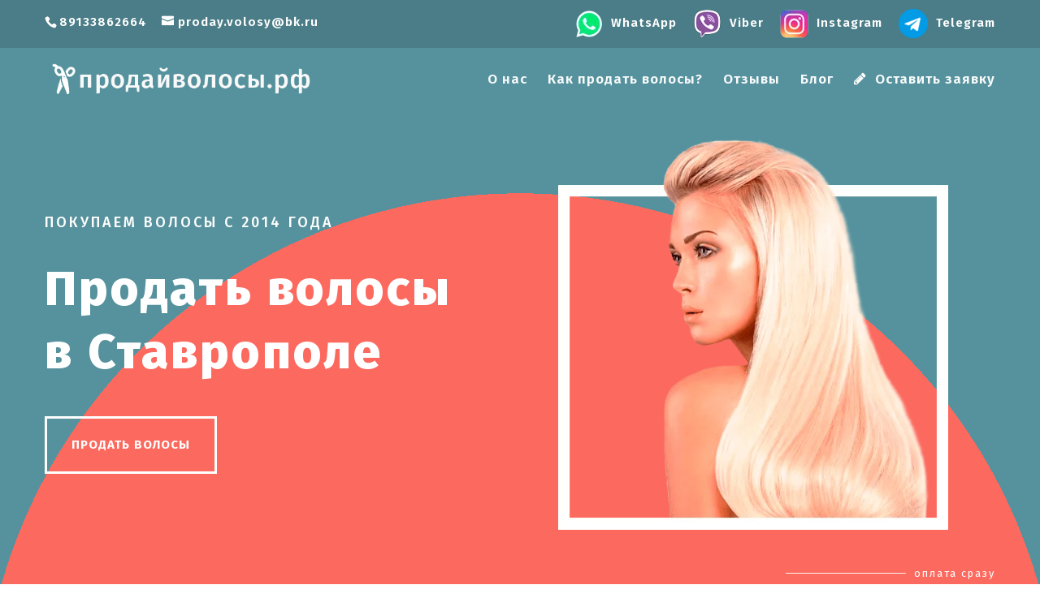

--- FILE ---
content_type: text/html; charset=UTF-8
request_url: https://xn--80aeevlnebbkt4j.xn--p1ai/stavropol
body_size: 49695
content:
<!DOCTYPE html>
<html lang="ru-RU">
<head>
	<meta charset="UTF-8" />
<meta http-equiv="X-UA-Compatible" content="IE=edge">
	<link rel="pingback" href="https://xn--80aeevlnebbkt4j.xn--p1ai/xmlrpc.php" />

	<script type="text/javascript">
		document.documentElement.className = 'js';
	</script>

	<meta name='robots' content='index, follow, max-image-preview:large, max-snippet:-1, max-video-preview:-1' />
<script type="text/javascript">
			let jqueryParams=[],jQuery=function(r){return jqueryParams=[...jqueryParams,r],jQuery},$=function(r){return jqueryParams=[...jqueryParams,r],$};window.jQuery=jQuery,window.$=jQuery;let customHeadScripts=!1;jQuery.fn=jQuery.prototype={},$.fn=jQuery.prototype={},jQuery.noConflict=function(r){if(window.jQuery)return jQuery=window.jQuery,$=window.jQuery,customHeadScripts=!0,jQuery.noConflict},jQuery.ready=function(r){jqueryParams=[...jqueryParams,r]},$.ready=function(r){jqueryParams=[...jqueryParams,r]},jQuery.load=function(r){jqueryParams=[...jqueryParams,r]},$.load=function(r){jqueryParams=[...jqueryParams,r]},jQuery.fn.ready=function(r){jqueryParams=[...jqueryParams,r]},$.fn.ready=function(r){jqueryParams=[...jqueryParams,r]};</script>
	<!-- This site is optimized with the Yoast SEO plugin v24.6 - https://yoast.com/wordpress/plugins/seo/ -->
	<title>Продать волосы в Ставрополе - Продайволосы.рф</title><link rel="stylesheet" href="https://fonts.googleapis.com/css?family=Open%20Sans%3A300italic%2C400italic%2C600italic%2C700italic%2C800italic%2C400%2C300%2C600%2C700%2C800%7CFira%20Sans%3A100%2C100italic%2C200%2C200italic%2C300%2C300italic%2Cregular%2Citalic%2C500%2C500italic%2C600%2C600italic%2C700%2C700italic%2C800%2C800italic%2C900%2C900italic%7CMontserrat%3A100%2C200%2C300%2Cregular%2C500%2C600%2C700%2C800%2C900%2C100italic%2C200italic%2C300italic%2Citalic%2C500italic%2C600italic%2C700italic%2C800italic%2C900italic%7CSource%20Sans%20Pro%3A200%2C200italic%2C300%2C300italic%2Cregular%2Citalic%2C600%2C600italic%2C700%2C700italic%2C900%2C900italic%7CPoppins%3A100%2C100italic%2C200%2C200italic%2C300%2C300italic%2Cregular%2Citalic%2C500%2C500italic%2C600%2C600italic%2C700%2C700italic%2C800%2C800italic%2C900%2C900italic&#038;subset=cyrillic%2Ccyrillic-ext%2Cgreek%2Cgreek-ext%2Chebrew%2Clatin%2Clatin-ext%2Cvietnamese,cyrillic%2Ccyrillic-ext%2Cgreek%2Cgreek-ext%2Clatin%2Clatin-ext%2Cvietnamese%2Cdevanagari&#038;display=swap" />
	<meta name="description" content="Продать волосы в Ставрополе . Скупаем волосы через почту России. Работаем по все России." />
	<link rel="canonical" href="https://xn--80aeevlnebbkt4j.xn--p1ai/stavropol/" />
	<meta property="og:locale" content="ru_RU" />
	<meta property="og:type" content="article" />
	<meta property="og:title" content="Продать волосы в Ставрополе - Продайволосы.рф" />
	<meta property="og:description" content="Продать волосы в Ставрополе . Скупаем волосы через почту России. Работаем по все России." />
	<meta property="og:url" content="https://xn--80aeevlnebbkt4j.xn--p1ai/stavropol/" />
	<meta property="og:site_name" content="Продайволосы.рф" />
	<meta property="article:modified_time" content="2020-03-29T05:31:30+00:00" />
	<meta property="og:image" content="https://kupim-volosy.ru/wp-content/uploads/2019/02/whatsapp.png" />
	<meta name="twitter:card" content="summary_large_image" />
	<meta name="twitter:label1" content="Примерное время для чтения" />
	<meta name="twitter:data1" content="62 минуты" />
	<script type="application/ld+json" class="yoast-schema-graph">{"@context":"https://schema.org","@graph":[{"@type":"WebPage","@id":"https://xn--80aeevlnebbkt4j.xn--p1ai/stavropol/","url":"https://xn--80aeevlnebbkt4j.xn--p1ai/stavropol/","name":"Продать волосы в Ставрополе - Продайволосы.рф","isPartOf":{"@id":"https://xn--80aeevlnebbkt4j.xn--p1ai/#website"},"primaryImageOfPage":{"@id":"https://xn--80aeevlnebbkt4j.xn--p1ai/stavropol/#primaryimage"},"image":{"@id":"https://xn--80aeevlnebbkt4j.xn--p1ai/stavropol/#primaryimage"},"thumbnailUrl":"http://kupim-volosy.ru/wp-content/uploads/2019/02/whatsapp.png","datePublished":"2019-09-29T19:33:28+00:00","dateModified":"2020-03-29T05:31:30+00:00","description":"Продать волосы в Ставрополе . Скупаем волосы через почту России. Работаем по все России.","breadcrumb":{"@id":"https://xn--80aeevlnebbkt4j.xn--p1ai/stavropol/#breadcrumb"},"inLanguage":"ru-RU","potentialAction":[{"@type":"ReadAction","target":["https://xn--80aeevlnebbkt4j.xn--p1ai/stavropol/"]}]},{"@type":"ImageObject","inLanguage":"ru-RU","@id":"https://xn--80aeevlnebbkt4j.xn--p1ai/stavropol/#primaryimage","url":"http://kupim-volosy.ru/wp-content/uploads/2019/02/whatsapp.png","contentUrl":"http://kupim-volosy.ru/wp-content/uploads/2019/02/whatsapp.png"},{"@type":"BreadcrumbList","@id":"https://xn--80aeevlnebbkt4j.xn--p1ai/stavropol/#breadcrumb","itemListElement":[{"@type":"ListItem","position":1,"name":"Главная страница","item":"https://xn--80aeevlnebbkt4j.xn--p1ai/"},{"@type":"ListItem","position":2,"name":"Продать волосы в Ставрополе"}]},{"@type":"WebSite","@id":"https://xn--80aeevlnebbkt4j.xn--p1ai/#website","url":"https://xn--80aeevlnebbkt4j.xn--p1ai/","name":"Продайволосы.рф","description":"Дорого покупаем волосы по всей России!","publisher":{"@id":"https://xn--80aeevlnebbkt4j.xn--p1ai/#organization"},"potentialAction":[{"@type":"SearchAction","target":{"@type":"EntryPoint","urlTemplate":"https://xn--80aeevlnebbkt4j.xn--p1ai/?s={search_term_string}"},"query-input":{"@type":"PropertyValueSpecification","valueRequired":true,"valueName":"search_term_string"}}],"inLanguage":"ru-RU"},{"@type":"Organization","@id":"https://xn--80aeevlnebbkt4j.xn--p1ai/#organization","name":"продайволосы.рф","url":"https://xn--80aeevlnebbkt4j.xn--p1ai/","logo":{"@type":"ImageObject","inLanguage":"ru-RU","@id":"https://xn--80aeevlnebbkt4j.xn--p1ai/#/schema/logo/image/","url":"https://xn--80aeevlnebbkt4j.xn--p1ai/wp-content/uploads/2020/11/photo_2020-10-20_22-45-06-5.jpg","contentUrl":"https://xn--80aeevlnebbkt4j.xn--p1ai/wp-content/uploads/2020/11/photo_2020-10-20_22-45-06-5.jpg","width":768,"height":1024,"caption":"продайволосы.рф"},"image":{"@id":"https://xn--80aeevlnebbkt4j.xn--p1ai/#/schema/logo/image/"}}]}</script>
	<!-- / Yoast SEO plugin. -->


<link rel='dns-prefetch' href='//fonts.googleapis.com' />
<link href='https://fonts.gstatic.com' crossorigin rel='preconnect' />
<link rel="alternate" type="application/rss+xml" title="Продайволосы.рф &raquo; Лента" href="https://xn--80aeevlnebbkt4j.xn--p1ai/feed/" />
<link rel="alternate" type="application/rss+xml" title="Продайволосы.рф &raquo; Лента комментариев" href="https://xn--80aeevlnebbkt4j.xn--p1ai/comments/feed/" />
<meta content="Divi v.4.27.4" name="generator"/><style id='wp-block-library-theme-inline-css' type='text/css'>
.wp-block-audio :where(figcaption){color:#555;font-size:13px;text-align:center}.is-dark-theme .wp-block-audio :where(figcaption){color:#ffffffa6}.wp-block-audio{margin:0 0 1em}.wp-block-code{border:1px solid #ccc;border-radius:4px;font-family:Menlo,Consolas,monaco,monospace;padding:.8em 1em}.wp-block-embed :where(figcaption){color:#555;font-size:13px;text-align:center}.is-dark-theme .wp-block-embed :where(figcaption){color:#ffffffa6}.wp-block-embed{margin:0 0 1em}.blocks-gallery-caption{color:#555;font-size:13px;text-align:center}.is-dark-theme .blocks-gallery-caption{color:#ffffffa6}:root :where(.wp-block-image figcaption){color:#555;font-size:13px;text-align:center}.is-dark-theme :root :where(.wp-block-image figcaption){color:#ffffffa6}.wp-block-image{margin:0 0 1em}.wp-block-pullquote{border-bottom:4px solid;border-top:4px solid;color:currentColor;margin-bottom:1.75em}.wp-block-pullquote cite,.wp-block-pullquote footer,.wp-block-pullquote__citation{color:currentColor;font-size:.8125em;font-style:normal;text-transform:uppercase}.wp-block-quote{border-left:.25em solid;margin:0 0 1.75em;padding-left:1em}.wp-block-quote cite,.wp-block-quote footer{color:currentColor;font-size:.8125em;font-style:normal;position:relative}.wp-block-quote:where(.has-text-align-right){border-left:none;border-right:.25em solid;padding-left:0;padding-right:1em}.wp-block-quote:where(.has-text-align-center){border:none;padding-left:0}.wp-block-quote.is-large,.wp-block-quote.is-style-large,.wp-block-quote:where(.is-style-plain){border:none}.wp-block-search .wp-block-search__label{font-weight:700}.wp-block-search__button{border:1px solid #ccc;padding:.375em .625em}:where(.wp-block-group.has-background){padding:1.25em 2.375em}.wp-block-separator.has-css-opacity{opacity:.4}.wp-block-separator{border:none;border-bottom:2px solid;margin-left:auto;margin-right:auto}.wp-block-separator.has-alpha-channel-opacity{opacity:1}.wp-block-separator:not(.is-style-wide):not(.is-style-dots){width:100px}.wp-block-separator.has-background:not(.is-style-dots){border-bottom:none;height:1px}.wp-block-separator.has-background:not(.is-style-wide):not(.is-style-dots){height:2px}.wp-block-table{margin:0 0 1em}.wp-block-table td,.wp-block-table th{word-break:normal}.wp-block-table :where(figcaption){color:#555;font-size:13px;text-align:center}.is-dark-theme .wp-block-table :where(figcaption){color:#ffffffa6}.wp-block-video :where(figcaption){color:#555;font-size:13px;text-align:center}.is-dark-theme .wp-block-video :where(figcaption){color:#ffffffa6}.wp-block-video{margin:0 0 1em}:root :where(.wp-block-template-part.has-background){margin-bottom:0;margin-top:0;padding:1.25em 2.375em}
</style>
<style id='global-styles-inline-css' type='text/css'>
:root{--wp--preset--aspect-ratio--square: 1;--wp--preset--aspect-ratio--4-3: 4/3;--wp--preset--aspect-ratio--3-4: 3/4;--wp--preset--aspect-ratio--3-2: 3/2;--wp--preset--aspect-ratio--2-3: 2/3;--wp--preset--aspect-ratio--16-9: 16/9;--wp--preset--aspect-ratio--9-16: 9/16;--wp--preset--color--black: #000000;--wp--preset--color--cyan-bluish-gray: #abb8c3;--wp--preset--color--white: #ffffff;--wp--preset--color--pale-pink: #f78da7;--wp--preset--color--vivid-red: #cf2e2e;--wp--preset--color--luminous-vivid-orange: #ff6900;--wp--preset--color--luminous-vivid-amber: #fcb900;--wp--preset--color--light-green-cyan: #7bdcb5;--wp--preset--color--vivid-green-cyan: #00d084;--wp--preset--color--pale-cyan-blue: #8ed1fc;--wp--preset--color--vivid-cyan-blue: #0693e3;--wp--preset--color--vivid-purple: #9b51e0;--wp--preset--gradient--vivid-cyan-blue-to-vivid-purple: linear-gradient(135deg,rgba(6,147,227,1) 0%,rgb(155,81,224) 100%);--wp--preset--gradient--light-green-cyan-to-vivid-green-cyan: linear-gradient(135deg,rgb(122,220,180) 0%,rgb(0,208,130) 100%);--wp--preset--gradient--luminous-vivid-amber-to-luminous-vivid-orange: linear-gradient(135deg,rgba(252,185,0,1) 0%,rgba(255,105,0,1) 100%);--wp--preset--gradient--luminous-vivid-orange-to-vivid-red: linear-gradient(135deg,rgba(255,105,0,1) 0%,rgb(207,46,46) 100%);--wp--preset--gradient--very-light-gray-to-cyan-bluish-gray: linear-gradient(135deg,rgb(238,238,238) 0%,rgb(169,184,195) 100%);--wp--preset--gradient--cool-to-warm-spectrum: linear-gradient(135deg,rgb(74,234,220) 0%,rgb(151,120,209) 20%,rgb(207,42,186) 40%,rgb(238,44,130) 60%,rgb(251,105,98) 80%,rgb(254,248,76) 100%);--wp--preset--gradient--blush-light-purple: linear-gradient(135deg,rgb(255,206,236) 0%,rgb(152,150,240) 100%);--wp--preset--gradient--blush-bordeaux: linear-gradient(135deg,rgb(254,205,165) 0%,rgb(254,45,45) 50%,rgb(107,0,62) 100%);--wp--preset--gradient--luminous-dusk: linear-gradient(135deg,rgb(255,203,112) 0%,rgb(199,81,192) 50%,rgb(65,88,208) 100%);--wp--preset--gradient--pale-ocean: linear-gradient(135deg,rgb(255,245,203) 0%,rgb(182,227,212) 50%,rgb(51,167,181) 100%);--wp--preset--gradient--electric-grass: linear-gradient(135deg,rgb(202,248,128) 0%,rgb(113,206,126) 100%);--wp--preset--gradient--midnight: linear-gradient(135deg,rgb(2,3,129) 0%,rgb(40,116,252) 100%);--wp--preset--font-size--small: 13px;--wp--preset--font-size--medium: 20px;--wp--preset--font-size--large: 36px;--wp--preset--font-size--x-large: 42px;--wp--preset--spacing--20: 0.44rem;--wp--preset--spacing--30: 0.67rem;--wp--preset--spacing--40: 1rem;--wp--preset--spacing--50: 1.5rem;--wp--preset--spacing--60: 2.25rem;--wp--preset--spacing--70: 3.38rem;--wp--preset--spacing--80: 5.06rem;--wp--preset--shadow--natural: 6px 6px 9px rgba(0, 0, 0, 0.2);--wp--preset--shadow--deep: 12px 12px 50px rgba(0, 0, 0, 0.4);--wp--preset--shadow--sharp: 6px 6px 0px rgba(0, 0, 0, 0.2);--wp--preset--shadow--outlined: 6px 6px 0px -3px rgba(255, 255, 255, 1), 6px 6px rgba(0, 0, 0, 1);--wp--preset--shadow--crisp: 6px 6px 0px rgba(0, 0, 0, 1);}:root { --wp--style--global--content-size: 823px;--wp--style--global--wide-size: 1080px; }:where(body) { margin: 0; }.wp-site-blocks > .alignleft { float: left; margin-right: 2em; }.wp-site-blocks > .alignright { float: right; margin-left: 2em; }.wp-site-blocks > .aligncenter { justify-content: center; margin-left: auto; margin-right: auto; }:where(.is-layout-flex){gap: 0.5em;}:where(.is-layout-grid){gap: 0.5em;}.is-layout-flow > .alignleft{float: left;margin-inline-start: 0;margin-inline-end: 2em;}.is-layout-flow > .alignright{float: right;margin-inline-start: 2em;margin-inline-end: 0;}.is-layout-flow > .aligncenter{margin-left: auto !important;margin-right: auto !important;}.is-layout-constrained > .alignleft{float: left;margin-inline-start: 0;margin-inline-end: 2em;}.is-layout-constrained > .alignright{float: right;margin-inline-start: 2em;margin-inline-end: 0;}.is-layout-constrained > .aligncenter{margin-left: auto !important;margin-right: auto !important;}.is-layout-constrained > :where(:not(.alignleft):not(.alignright):not(.alignfull)){max-width: var(--wp--style--global--content-size);margin-left: auto !important;margin-right: auto !important;}.is-layout-constrained > .alignwide{max-width: var(--wp--style--global--wide-size);}body .is-layout-flex{display: flex;}.is-layout-flex{flex-wrap: wrap;align-items: center;}.is-layout-flex > :is(*, div){margin: 0;}body .is-layout-grid{display: grid;}.is-layout-grid > :is(*, div){margin: 0;}body{padding-top: 0px;padding-right: 0px;padding-bottom: 0px;padding-left: 0px;}:root :where(.wp-element-button, .wp-block-button__link){background-color: #32373c;border-width: 0;color: #fff;font-family: inherit;font-size: inherit;line-height: inherit;padding: calc(0.667em + 2px) calc(1.333em + 2px);text-decoration: none;}.has-black-color{color: var(--wp--preset--color--black) !important;}.has-cyan-bluish-gray-color{color: var(--wp--preset--color--cyan-bluish-gray) !important;}.has-white-color{color: var(--wp--preset--color--white) !important;}.has-pale-pink-color{color: var(--wp--preset--color--pale-pink) !important;}.has-vivid-red-color{color: var(--wp--preset--color--vivid-red) !important;}.has-luminous-vivid-orange-color{color: var(--wp--preset--color--luminous-vivid-orange) !important;}.has-luminous-vivid-amber-color{color: var(--wp--preset--color--luminous-vivid-amber) !important;}.has-light-green-cyan-color{color: var(--wp--preset--color--light-green-cyan) !important;}.has-vivid-green-cyan-color{color: var(--wp--preset--color--vivid-green-cyan) !important;}.has-pale-cyan-blue-color{color: var(--wp--preset--color--pale-cyan-blue) !important;}.has-vivid-cyan-blue-color{color: var(--wp--preset--color--vivid-cyan-blue) !important;}.has-vivid-purple-color{color: var(--wp--preset--color--vivid-purple) !important;}.has-black-background-color{background-color: var(--wp--preset--color--black) !important;}.has-cyan-bluish-gray-background-color{background-color: var(--wp--preset--color--cyan-bluish-gray) !important;}.has-white-background-color{background-color: var(--wp--preset--color--white) !important;}.has-pale-pink-background-color{background-color: var(--wp--preset--color--pale-pink) !important;}.has-vivid-red-background-color{background-color: var(--wp--preset--color--vivid-red) !important;}.has-luminous-vivid-orange-background-color{background-color: var(--wp--preset--color--luminous-vivid-orange) !important;}.has-luminous-vivid-amber-background-color{background-color: var(--wp--preset--color--luminous-vivid-amber) !important;}.has-light-green-cyan-background-color{background-color: var(--wp--preset--color--light-green-cyan) !important;}.has-vivid-green-cyan-background-color{background-color: var(--wp--preset--color--vivid-green-cyan) !important;}.has-pale-cyan-blue-background-color{background-color: var(--wp--preset--color--pale-cyan-blue) !important;}.has-vivid-cyan-blue-background-color{background-color: var(--wp--preset--color--vivid-cyan-blue) !important;}.has-vivid-purple-background-color{background-color: var(--wp--preset--color--vivid-purple) !important;}.has-black-border-color{border-color: var(--wp--preset--color--black) !important;}.has-cyan-bluish-gray-border-color{border-color: var(--wp--preset--color--cyan-bluish-gray) !important;}.has-white-border-color{border-color: var(--wp--preset--color--white) !important;}.has-pale-pink-border-color{border-color: var(--wp--preset--color--pale-pink) !important;}.has-vivid-red-border-color{border-color: var(--wp--preset--color--vivid-red) !important;}.has-luminous-vivid-orange-border-color{border-color: var(--wp--preset--color--luminous-vivid-orange) !important;}.has-luminous-vivid-amber-border-color{border-color: var(--wp--preset--color--luminous-vivid-amber) !important;}.has-light-green-cyan-border-color{border-color: var(--wp--preset--color--light-green-cyan) !important;}.has-vivid-green-cyan-border-color{border-color: var(--wp--preset--color--vivid-green-cyan) !important;}.has-pale-cyan-blue-border-color{border-color: var(--wp--preset--color--pale-cyan-blue) !important;}.has-vivid-cyan-blue-border-color{border-color: var(--wp--preset--color--vivid-cyan-blue) !important;}.has-vivid-purple-border-color{border-color: var(--wp--preset--color--vivid-purple) !important;}.has-vivid-cyan-blue-to-vivid-purple-gradient-background{background: var(--wp--preset--gradient--vivid-cyan-blue-to-vivid-purple) !important;}.has-light-green-cyan-to-vivid-green-cyan-gradient-background{background: var(--wp--preset--gradient--light-green-cyan-to-vivid-green-cyan) !important;}.has-luminous-vivid-amber-to-luminous-vivid-orange-gradient-background{background: var(--wp--preset--gradient--luminous-vivid-amber-to-luminous-vivid-orange) !important;}.has-luminous-vivid-orange-to-vivid-red-gradient-background{background: var(--wp--preset--gradient--luminous-vivid-orange-to-vivid-red) !important;}.has-very-light-gray-to-cyan-bluish-gray-gradient-background{background: var(--wp--preset--gradient--very-light-gray-to-cyan-bluish-gray) !important;}.has-cool-to-warm-spectrum-gradient-background{background: var(--wp--preset--gradient--cool-to-warm-spectrum) !important;}.has-blush-light-purple-gradient-background{background: var(--wp--preset--gradient--blush-light-purple) !important;}.has-blush-bordeaux-gradient-background{background: var(--wp--preset--gradient--blush-bordeaux) !important;}.has-luminous-dusk-gradient-background{background: var(--wp--preset--gradient--luminous-dusk) !important;}.has-pale-ocean-gradient-background{background: var(--wp--preset--gradient--pale-ocean) !important;}.has-electric-grass-gradient-background{background: var(--wp--preset--gradient--electric-grass) !important;}.has-midnight-gradient-background{background: var(--wp--preset--gradient--midnight) !important;}.has-small-font-size{font-size: var(--wp--preset--font-size--small) !important;}.has-medium-font-size{font-size: var(--wp--preset--font-size--medium) !important;}.has-large-font-size{font-size: var(--wp--preset--font-size--large) !important;}.has-x-large-font-size{font-size: var(--wp--preset--font-size--x-large) !important;}
:where(.wp-block-post-template.is-layout-flex){gap: 1.25em;}:where(.wp-block-post-template.is-layout-grid){gap: 1.25em;}
:where(.wp-block-columns.is-layout-flex){gap: 2em;}:where(.wp-block-columns.is-layout-grid){gap: 2em;}
:root :where(.wp-block-pullquote){font-size: 1.5em;line-height: 1.6;}
</style>
<link rel='stylesheet' id='menu-image-css' href='https://xn--80aeevlnebbkt4j.xn--p1ai/wp-content/plugins/menu-image/includes/css/menu-image.css?ver=3.12' type='text/css' media='all' />
<link rel='stylesheet' id='dashicons-css' href='https://xn--80aeevlnebbkt4j.xn--p1ai/wp-includes/css/dashicons.min.css?ver=6.7.4' type='text/css' media='all' />
<link rel='stylesheet' id='magnific-popup-css' href='https://xn--80aeevlnebbkt4j.xn--p1ai/wp-content/themes/Divi/includes/builder/feature/dynamic-assets/assets/css/magnific_popup.css?ver=2.5.61' type='text/css' media='all' />
<link rel='stylesheet' id='dsm-animate-css' href='https://xn--80aeevlnebbkt4j.xn--p1ai/wp-content/plugins/supreme-modules-for-divi/public/css/animate.css?ver=2.5.61' type='text/css' media='all' />
<link rel='stylesheet' id='iconize-styles-css' href='https://xn--80aeevlnebbkt4j.xn--p1ai/wp-content/plugins/iconize/css/iconize.min.css?ver=1.2.4' type='text/css' media='all' />
<link rel='stylesheet' id='iconize-dashicons-font-styles-css' href='https://xn--80aeevlnebbkt4j.xn--p1ai/wp-content/plugins/iconize/css/dashicons.min.css?ver=1.2.4' type='text/css' media='all' />
<link rel='stylesheet' id='iconize-default-font-styles-css' href='https://xn--80aeevlnebbkt4j.xn--p1ai/wp-content/plugins/iconize/css/fa-4-7.min.css?ver=1.2.4' type='text/css' media='all' />

<style id='divi-style-inline-inline-css' type='text/css'>
/*!
Theme Name: Divi
Theme URI: http://www.elegantthemes.com/gallery/divi/
Version: 4.27.4
Description: Smart. Flexible. Beautiful. Divi is the most powerful theme in our collection.
Author: Elegant Themes
Author URI: http://www.elegantthemes.com
License: GNU General Public License v2
License URI: http://www.gnu.org/licenses/gpl-2.0.html
*/

a,abbr,acronym,address,applet,b,big,blockquote,body,center,cite,code,dd,del,dfn,div,dl,dt,em,fieldset,font,form,h1,h2,h3,h4,h5,h6,html,i,iframe,img,ins,kbd,label,legend,li,object,ol,p,pre,q,s,samp,small,span,strike,strong,sub,sup,tt,u,ul,var{margin:0;padding:0;border:0;outline:0;font-size:100%;-ms-text-size-adjust:100%;-webkit-text-size-adjust:100%;vertical-align:baseline;background:transparent}body{line-height:1}ol,ul{list-style:none}blockquote,q{quotes:none}blockquote:after,blockquote:before,q:after,q:before{content:"";content:none}blockquote{margin:20px 0 30px;border-left:5px solid;padding-left:20px}:focus{outline:0}del{text-decoration:line-through}pre{overflow:auto;padding:10px}figure{margin:0}table{border-collapse:collapse;border-spacing:0}article,aside,footer,header,hgroup,nav,section{display:block}body{font-family:Open Sans,Arial,sans-serif;font-size:14px;color:#666;background-color:#fff;line-height:1.7em;font-weight:500;-webkit-font-smoothing:antialiased;-moz-osx-font-smoothing:grayscale}body.page-template-page-template-blank-php #page-container{padding-top:0!important}body.et_cover_background{background-size:cover!important;background-position:top!important;background-repeat:no-repeat!important;background-attachment:fixed}a{color:#2ea3f2}a,a:hover{text-decoration:none}p{padding-bottom:1em}p:not(.has-background):last-of-type{padding-bottom:0}p.et_normal_padding{padding-bottom:1em}strong{font-weight:700}cite,em,i{font-style:italic}code,pre{font-family:Courier New,monospace;margin-bottom:10px}ins{text-decoration:none}sub,sup{height:0;line-height:1;position:relative;vertical-align:baseline}sup{bottom:.8em}sub{top:.3em}dl{margin:0 0 1.5em}dl dt{font-weight:700}dd{margin-left:1.5em}blockquote p{padding-bottom:0}embed,iframe,object,video{max-width:100%}h1,h2,h3,h4,h5,h6{color:#333;padding-bottom:10px;line-height:1em;font-weight:500}h1 a,h2 a,h3 a,h4 a,h5 a,h6 a{color:inherit}h1{font-size:30px}h2{font-size:26px}h3{font-size:22px}h4{font-size:18px}h5{font-size:16px}h6{font-size:14px}input{-webkit-appearance:none}input[type=checkbox]{-webkit-appearance:checkbox}input[type=radio]{-webkit-appearance:radio}input.text,input.title,input[type=email],input[type=password],input[type=tel],input[type=text],select,textarea{background-color:#fff;border:1px solid #bbb;padding:2px;color:#4e4e4e}input.text:focus,input.title:focus,input[type=text]:focus,select:focus,textarea:focus{border-color:#2d3940;color:#3e3e3e}input.text,input.title,input[type=text],select,textarea{margin:0}textarea{padding:4px}button,input,select,textarea{font-family:inherit}img{max-width:100%;height:auto}.clear{clear:both}br.clear{margin:0;padding:0}.pagination{clear:both}#et_search_icon:hover,.et-social-icon a:hover,.et_password_protected_form .et_submit_button,.form-submit .et_pb_buttontton.alt.disabled,.nav-single a,.posted_in a{color:#2ea3f2}.et-search-form,blockquote{border-color:#2ea3f2}#main-content{background-color:#fff}.container{width:80%;max-width:1080px;margin:auto;position:relative}body:not(.et-tb) #main-content .container,body:not(.et-tb-has-header) #main-content .container{padding-top:58px}.et_full_width_page #main-content .container:before{display:none}.main_title{margin-bottom:20px}.et_password_protected_form .et_submit_button:hover,.form-submit .et_pb_button:hover{background:rgba(0,0,0,.05)}.et_button_icon_visible .et_pb_button{padding-right:2em;padding-left:.7em}.et_button_icon_visible .et_pb_button:after{opacity:1;margin-left:0}.et_button_left .et_pb_button:hover:after{left:.15em}.et_button_left .et_pb_button:after{margin-left:0;left:1em}.et_button_icon_visible.et_button_left .et_pb_button,.et_button_left .et_pb_button:hover,.et_button_left .et_pb_module .et_pb_button:hover{padding-left:2em;padding-right:.7em}.et_button_icon_visible.et_button_left .et_pb_button:after,.et_button_left .et_pb_button:hover:after{left:.15em}.et_password_protected_form .et_submit_button:hover,.form-submit .et_pb_button:hover{padding:.3em 1em}.et_button_no_icon .et_pb_button:after{display:none}.et_button_no_icon.et_button_icon_visible.et_button_left .et_pb_button,.et_button_no_icon.et_button_left .et_pb_button:hover,.et_button_no_icon .et_pb_button,.et_button_no_icon .et_pb_button:hover{padding:.3em 1em!important}.et_button_custom_icon .et_pb_button:after{line-height:1.7em}.et_button_custom_icon.et_button_icon_visible .et_pb_button:after,.et_button_custom_icon .et_pb_button:hover:after{margin-left:.3em}#left-area .post_format-post-format-gallery .wp-block-gallery:first-of-type{padding:0;margin-bottom:-16px}.entry-content table:not(.variations){border:1px solid #eee;margin:0 0 15px;text-align:left;width:100%}.entry-content thead th,.entry-content tr th{color:#555;font-weight:700;padding:9px 24px}.entry-content tr td{border-top:1px solid #eee;padding:6px 24px}#left-area ul,.entry-content ul,.et-l--body ul,.et-l--footer ul,.et-l--header ul{list-style-type:disc;padding:0 0 23px 1em;line-height:26px}#left-area ol,.entry-content ol,.et-l--body ol,.et-l--footer ol,.et-l--header ol{list-style-type:decimal;list-style-position:inside;padding:0 0 23px;line-height:26px}#left-area ul li ul,.entry-content ul li ol{padding:2px 0 2px 20px}#left-area ol li ul,.entry-content ol li ol,.et-l--body ol li ol,.et-l--footer ol li ol,.et-l--header ol li ol{padding:2px 0 2px 35px}#left-area ul.wp-block-gallery{display:-webkit-box;display:-ms-flexbox;display:flex;-ms-flex-wrap:wrap;flex-wrap:wrap;list-style-type:none;padding:0}#left-area ul.products{padding:0!important;line-height:1.7!important;list-style:none!important}.gallery-item a{display:block}.gallery-caption,.gallery-item a{width:90%}#wpadminbar{z-index:100001}#left-area .post-meta{font-size:14px;padding-bottom:15px}#left-area .post-meta a{text-decoration:none;color:#666}#left-area .et_featured_image{padding-bottom:7px}.single .post{padding-bottom:25px}body.single .et_audio_content{margin-bottom:-6px}.nav-single a{text-decoration:none;color:#2ea3f2;font-size:14px;font-weight:400}.nav-previous{float:left}.nav-next{float:right}.et_password_protected_form p input{background-color:#eee;border:none!important;width:100%!important;border-radius:0!important;font-size:14px;color:#999!important;padding:16px!important;-webkit-box-sizing:border-box;box-sizing:border-box}.et_password_protected_form label{display:none}.et_password_protected_form .et_submit_button{font-family:inherit;display:block;float:right;margin:8px auto 0;cursor:pointer}.post-password-required p.nocomments.container{max-width:100%}.post-password-required p.nocomments.container:before{display:none}.aligncenter,div.post .new-post .aligncenter{display:block;margin-left:auto;margin-right:auto}.wp-caption{border:1px solid #ddd;text-align:center;background-color:#f3f3f3;margin-bottom:10px;max-width:96%;padding:8px}.wp-caption.alignleft{margin:0 30px 20px 0}.wp-caption.alignright{margin:0 0 20px 30px}.wp-caption img{margin:0;padding:0;border:0}.wp-caption p.wp-caption-text{font-size:12px;padding:0 4px 5px;margin:0}.alignright{float:right}.alignleft{float:left}img.alignleft{display:inline;float:left;margin-right:15px}img.alignright{display:inline;float:right;margin-left:15px}.page.et_pb_pagebuilder_layout #main-content{background-color:transparent}body #main-content .et_builder_inner_content>h1,body #main-content .et_builder_inner_content>h2,body #main-content .et_builder_inner_content>h3,body #main-content .et_builder_inner_content>h4,body #main-content .et_builder_inner_content>h5,body #main-content .et_builder_inner_content>h6{line-height:1.4em}body #main-content .et_builder_inner_content>p{line-height:1.7em}.wp-block-pullquote{margin:20px 0 30px}.wp-block-pullquote.has-background blockquote{border-left:none}.wp-block-group.has-background{padding:1.5em 1.5em .5em}@media (min-width:981px){#left-area{width:79.125%;padding-bottom:23px}#main-content .container:before{content:"";position:absolute;top:0;height:100%;width:1px;background-color:#e2e2e2}.et_full_width_page #left-area,.et_no_sidebar #left-area{float:none;width:100%!important}.et_full_width_page #left-area{padding-bottom:0}.et_no_sidebar #main-content .container:before{display:none}}@media (max-width:980px){#page-container{padding-top:80px}.et-tb #page-container,.et-tb-has-header #page-container{padding-top:0!important}#left-area,#sidebar{width:100%!important}#main-content .container:before{display:none!important}.et_full_width_page .et_gallery_item:nth-child(4n+1){clear:none}}@media print{#page-container{padding-top:0!important}}#wp-admin-bar-et-use-visual-builder a:before{font-family:ETmodules!important;content:"\e625";font-size:30px!important;width:28px;margin-top:-3px;color:#974df3!important}#wp-admin-bar-et-use-visual-builder:hover a:before{color:#fff!important}#wp-admin-bar-et-use-visual-builder:hover a,#wp-admin-bar-et-use-visual-builder a:hover{transition:background-color .5s ease;-webkit-transition:background-color .5s ease;-moz-transition:background-color .5s ease;background-color:#7e3bd0!important;color:#fff!important}* html .clearfix,:first-child+html .clearfix{zoom:1}.iphone .et_pb_section_video_bg video::-webkit-media-controls-start-playback-button{display:none!important;-webkit-appearance:none}.et_mobile_device .et_pb_section_parallax .et_pb_parallax_css{background-attachment:scroll}.et-social-facebook a.icon:before{content:"\e093"}.et-social-twitter a.icon:before{content:"\e094"}.et-social-google-plus a.icon:before{content:"\e096"}.et-social-instagram a.icon:before{content:"\e09a"}.et-social-rss a.icon:before{content:"\e09e"}.ai1ec-single-event:after{content:" ";display:table;clear:both}.evcal_event_details .evcal_evdata_cell .eventon_details_shading_bot.eventon_details_shading_bot{z-index:3}.wp-block-divi-layout{margin-bottom:1em}*{-webkit-box-sizing:border-box;box-sizing:border-box}#et-info-email:before,#et-info-phone:before,#et_search_icon:before,.comment-reply-link:after,.et-cart-info span:before,.et-pb-arrow-next:before,.et-pb-arrow-prev:before,.et-social-icon a:before,.et_audio_container .mejs-playpause-button button:before,.et_audio_container .mejs-volume-button button:before,.et_overlay:before,.et_password_protected_form .et_submit_button:after,.et_pb_button:after,.et_pb_contact_reset:after,.et_pb_contact_submit:after,.et_pb_font_icon:before,.et_pb_newsletter_button:after,.et_pb_pricing_table_button:after,.et_pb_promo_button:after,.et_pb_testimonial:before,.et_pb_toggle_title:before,.form-submit .et_pb_button:after,.mobile_menu_bar:before,a.et_pb_more_button:after{font-family:ETmodules!important;speak:none;font-style:normal;font-weight:400;-webkit-font-feature-settings:normal;font-feature-settings:normal;font-variant:normal;text-transform:none;line-height:1;-webkit-font-smoothing:antialiased;-moz-osx-font-smoothing:grayscale;text-shadow:0 0;direction:ltr}.et-pb-icon,.et_pb_custom_button_icon.et_pb_button:after,.et_pb_login .et_pb_custom_button_icon.et_pb_button:after,.et_pb_woo_custom_button_icon .button.et_pb_custom_button_icon.et_pb_button:after,.et_pb_woo_custom_button_icon .button.et_pb_custom_button_icon.et_pb_button:hover:after{content:attr(data-icon)}.et-pb-icon{font-family:ETmodules;speak:none;font-weight:400;-webkit-font-feature-settings:normal;font-feature-settings:normal;font-variant:normal;text-transform:none;line-height:1;-webkit-font-smoothing:antialiased;font-size:96px;font-style:normal;display:inline-block;-webkit-box-sizing:border-box;box-sizing:border-box;direction:ltr}#et-ajax-saving{display:none;-webkit-transition:background .3s,-webkit-box-shadow .3s;transition:background .3s,-webkit-box-shadow .3s;transition:background .3s,box-shadow .3s;transition:background .3s,box-shadow .3s,-webkit-box-shadow .3s;-webkit-box-shadow:rgba(0,139,219,.247059) 0 0 60px;box-shadow:0 0 60px rgba(0,139,219,.247059);position:fixed;top:50%;left:50%;width:50px;height:50px;background:#fff;border-radius:50px;margin:-25px 0 0 -25px;z-index:999999;text-align:center}#et-ajax-saving img{margin:9px}.et-safe-mode-indicator,.et-safe-mode-indicator:focus,.et-safe-mode-indicator:hover{-webkit-box-shadow:0 5px 10px rgba(41,196,169,.15);box-shadow:0 5px 10px rgba(41,196,169,.15);background:#29c4a9;color:#fff;font-size:14px;font-weight:600;padding:12px;line-height:16px;border-radius:3px;position:fixed;bottom:30px;right:30px;z-index:999999;text-decoration:none;font-family:Open Sans,sans-serif;-webkit-font-smoothing:antialiased;-moz-osx-font-smoothing:grayscale}.et_pb_button{font-size:20px;font-weight:500;padding:.3em 1em;line-height:1.7em!important;background-color:transparent;background-size:cover;background-position:50%;background-repeat:no-repeat;border:2px solid;border-radius:3px;-webkit-transition-duration:.2s;transition-duration:.2s;-webkit-transition-property:all!important;transition-property:all!important}.et_pb_button,.et_pb_button_inner{position:relative}.et_pb_button:hover,.et_pb_module .et_pb_button:hover{border:2px solid transparent;padding:.3em 2em .3em .7em}.et_pb_button:hover{background-color:hsla(0,0%,100%,.2)}.et_pb_bg_layout_light.et_pb_button:hover,.et_pb_bg_layout_light .et_pb_button:hover{background-color:rgba(0,0,0,.05)}.et_pb_button:after,.et_pb_button:before{font-size:32px;line-height:1em;content:"\35";opacity:0;position:absolute;margin-left:-1em;-webkit-transition:all .2s;transition:all .2s;text-transform:none;-webkit-font-feature-settings:"kern" off;font-feature-settings:"kern" off;font-variant:none;font-style:normal;font-weight:400;text-shadow:none}.et_pb_button.et_hover_enabled:hover:after,.et_pb_button.et_pb_hovered:hover:after{-webkit-transition:none!important;transition:none!important}.et_pb_button:before{display:none}.et_pb_button:hover:after{opacity:1;margin-left:0}.et_pb_column_1_3 h1,.et_pb_column_1_4 h1,.et_pb_column_1_5 h1,.et_pb_column_1_6 h1,.et_pb_column_2_5 h1{font-size:26px}.et_pb_column_1_3 h2,.et_pb_column_1_4 h2,.et_pb_column_1_5 h2,.et_pb_column_1_6 h2,.et_pb_column_2_5 h2{font-size:23px}.et_pb_column_1_3 h3,.et_pb_column_1_4 h3,.et_pb_column_1_5 h3,.et_pb_column_1_6 h3,.et_pb_column_2_5 h3{font-size:20px}.et_pb_column_1_3 h4,.et_pb_column_1_4 h4,.et_pb_column_1_5 h4,.et_pb_column_1_6 h4,.et_pb_column_2_5 h4{font-size:18px}.et_pb_column_1_3 h5,.et_pb_column_1_4 h5,.et_pb_column_1_5 h5,.et_pb_column_1_6 h5,.et_pb_column_2_5 h5{font-size:16px}.et_pb_column_1_3 h6,.et_pb_column_1_4 h6,.et_pb_column_1_5 h6,.et_pb_column_1_6 h6,.et_pb_column_2_5 h6{font-size:15px}.et_pb_bg_layout_dark,.et_pb_bg_layout_dark h1,.et_pb_bg_layout_dark h2,.et_pb_bg_layout_dark h3,.et_pb_bg_layout_dark h4,.et_pb_bg_layout_dark h5,.et_pb_bg_layout_dark h6{color:#fff!important}.et_pb_module.et_pb_text_align_left{text-align:left}.et_pb_module.et_pb_text_align_center{text-align:center}.et_pb_module.et_pb_text_align_right{text-align:right}.et_pb_module.et_pb_text_align_justified{text-align:justify}.clearfix:after{visibility:hidden;display:block;font-size:0;content:" ";clear:both;height:0}.et_pb_bg_layout_light .et_pb_more_button{color:#2ea3f2}.et_builder_inner_content{position:relative;z-index:1}header .et_builder_inner_content{z-index:2}.et_pb_css_mix_blend_mode_passthrough{mix-blend-mode:unset!important}.et_pb_image_container{margin:-20px -20px 29px}.et_pb_module_inner{position:relative}.et_hover_enabled_preview{z-index:2}.et_hover_enabled:hover{position:relative;z-index:2}.et_pb_all_tabs,.et_pb_module,.et_pb_posts_nav a,.et_pb_tab,.et_pb_with_background{position:relative;background-size:cover;background-position:50%;background-repeat:no-repeat}.et_pb_background_mask,.et_pb_background_pattern{bottom:0;left:0;position:absolute;right:0;top:0}.et_pb_background_mask{background-size:calc(100% + 2px) calc(100% + 2px);background-repeat:no-repeat;background-position:50%;overflow:hidden}.et_pb_background_pattern{background-position:0 0;background-repeat:repeat}.et_pb_with_border{position:relative;border:0 solid #333}.post-password-required .et_pb_row{padding:0;width:100%}.post-password-required .et_password_protected_form{min-height:0}body.et_pb_pagebuilder_layout.et_pb_show_title .post-password-required .et_password_protected_form h1,body:not(.et_pb_pagebuilder_layout) .post-password-required .et_password_protected_form h1{display:none}.et_pb_no_bg{padding:0!important}.et_overlay.et_pb_inline_icon:before,.et_pb_inline_icon:before{content:attr(data-icon)}.et_pb_more_button{color:inherit;text-shadow:none;text-decoration:none;display:inline-block;margin-top:20px}.et_parallax_bg_wrap{overflow:hidden;position:absolute;top:0;right:0;bottom:0;left:0}.et_parallax_bg{background-repeat:no-repeat;background-position:top;background-size:cover;position:absolute;bottom:0;left:0;width:100%;height:100%;display:block}.et_parallax_bg.et_parallax_bg__hover,.et_parallax_bg.et_parallax_bg_phone,.et_parallax_bg.et_parallax_bg_tablet,.et_parallax_gradient.et_parallax_gradient__hover,.et_parallax_gradient.et_parallax_gradient_phone,.et_parallax_gradient.et_parallax_gradient_tablet,.et_pb_section_parallax_hover:hover .et_parallax_bg:not(.et_parallax_bg__hover),.et_pb_section_parallax_hover:hover .et_parallax_gradient:not(.et_parallax_gradient__hover){display:none}.et_pb_section_parallax_hover:hover .et_parallax_bg.et_parallax_bg__hover,.et_pb_section_parallax_hover:hover .et_parallax_gradient.et_parallax_gradient__hover{display:block}.et_parallax_gradient{bottom:0;display:block;left:0;position:absolute;right:0;top:0}.et_pb_module.et_pb_section_parallax,.et_pb_posts_nav a.et_pb_section_parallax,.et_pb_tab.et_pb_section_parallax{position:relative}.et_pb_section_parallax .et_pb_parallax_css,.et_pb_slides .et_parallax_bg.et_pb_parallax_css{background-attachment:fixed}body.et-bfb .et_pb_section_parallax .et_pb_parallax_css,body.et-bfb .et_pb_slides .et_parallax_bg.et_pb_parallax_css{background-attachment:scroll;bottom:auto}.et_pb_section_parallax.et_pb_column .et_pb_module,.et_pb_section_parallax.et_pb_row .et_pb_column,.et_pb_section_parallax.et_pb_row .et_pb_module{z-index:9;position:relative}.et_pb_more_button:hover:after{opacity:1;margin-left:0}.et_pb_preload .et_pb_section_video_bg,.et_pb_preload>div{visibility:hidden}.et_pb_preload,.et_pb_section.et_pb_section_video.et_pb_preload{position:relative;background:#464646!important}.et_pb_preload:before{content:"";position:absolute;top:50%;left:50%;background:url(https://xn--80aeevlnebbkt4j.xn--p1ai/wp-content/themes/Divi/includes/builder/styles/images/preloader.gif) no-repeat;border-radius:32px;width:32px;height:32px;margin:-16px 0 0 -16px}.box-shadow-overlay{position:absolute;top:0;left:0;width:100%;height:100%;z-index:10;pointer-events:none}.et_pb_section>.box-shadow-overlay~.et_pb_row{z-index:11}body.safari .section_has_divider{will-change:transform}.et_pb_row>.box-shadow-overlay{z-index:8}.has-box-shadow-overlay{position:relative}.et_clickable{cursor:pointer}.screen-reader-text{border:0;clip:rect(1px,1px,1px,1px);-webkit-clip-path:inset(50%);clip-path:inset(50%);height:1px;margin:-1px;overflow:hidden;padding:0;position:absolute!important;width:1px;word-wrap:normal!important}.et_multi_view_hidden,.et_multi_view_hidden_image{display:none!important}@keyframes multi-view-image-fade{0%{opacity:0}10%{opacity:.1}20%{opacity:.2}30%{opacity:.3}40%{opacity:.4}50%{opacity:.5}60%{opacity:.6}70%{opacity:.7}80%{opacity:.8}90%{opacity:.9}to{opacity:1}}.et_multi_view_image__loading{visibility:hidden}.et_multi_view_image__loaded{-webkit-animation:multi-view-image-fade .5s;animation:multi-view-image-fade .5s}#et-pb-motion-effects-offset-tracker{visibility:hidden!important;opacity:0;position:absolute;top:0;left:0}.et-pb-before-scroll-animation{opacity:0}header.et-l.et-l--header:after{clear:both;display:block;content:""}.et_pb_module{-webkit-animation-timing-function:linear;animation-timing-function:linear;-webkit-animation-duration:.2s;animation-duration:.2s}@-webkit-keyframes fadeBottom{0%{opacity:0;-webkit-transform:translateY(10%);transform:translateY(10%)}to{opacity:1;-webkit-transform:translateY(0);transform:translateY(0)}}@keyframes fadeBottom{0%{opacity:0;-webkit-transform:translateY(10%);transform:translateY(10%)}to{opacity:1;-webkit-transform:translateY(0);transform:translateY(0)}}@-webkit-keyframes fadeLeft{0%{opacity:0;-webkit-transform:translateX(-10%);transform:translateX(-10%)}to{opacity:1;-webkit-transform:translateX(0);transform:translateX(0)}}@keyframes fadeLeft{0%{opacity:0;-webkit-transform:translateX(-10%);transform:translateX(-10%)}to{opacity:1;-webkit-transform:translateX(0);transform:translateX(0)}}@-webkit-keyframes fadeRight{0%{opacity:0;-webkit-transform:translateX(10%);transform:translateX(10%)}to{opacity:1;-webkit-transform:translateX(0);transform:translateX(0)}}@keyframes fadeRight{0%{opacity:0;-webkit-transform:translateX(10%);transform:translateX(10%)}to{opacity:1;-webkit-transform:translateX(0);transform:translateX(0)}}@-webkit-keyframes fadeTop{0%{opacity:0;-webkit-transform:translateY(-10%);transform:translateY(-10%)}to{opacity:1;-webkit-transform:translateX(0);transform:translateX(0)}}@keyframes fadeTop{0%{opacity:0;-webkit-transform:translateY(-10%);transform:translateY(-10%)}to{opacity:1;-webkit-transform:translateX(0);transform:translateX(0)}}@-webkit-keyframes fadeIn{0%{opacity:0}to{opacity:1}}@keyframes fadeIn{0%{opacity:0}to{opacity:1}}.et-waypoint:not(.et_pb_counters){opacity:0}@media (min-width:981px){.et_pb_section.et_section_specialty div.et_pb_row .et_pb_column .et_pb_column .et_pb_module.et-last-child,.et_pb_section.et_section_specialty div.et_pb_row .et_pb_column .et_pb_column .et_pb_module:last-child,.et_pb_section.et_section_specialty div.et_pb_row .et_pb_column .et_pb_row_inner .et_pb_column .et_pb_module.et-last-child,.et_pb_section.et_section_specialty div.et_pb_row .et_pb_column .et_pb_row_inner .et_pb_column .et_pb_module:last-child,.et_pb_section div.et_pb_row .et_pb_column .et_pb_module.et-last-child,.et_pb_section div.et_pb_row .et_pb_column .et_pb_module:last-child{margin-bottom:0}}@media (max-width:980px){.et_overlay.et_pb_inline_icon_tablet:before,.et_pb_inline_icon_tablet:before{content:attr(data-icon-tablet)}.et_parallax_bg.et_parallax_bg_tablet_exist,.et_parallax_gradient.et_parallax_gradient_tablet_exist{display:none}.et_parallax_bg.et_parallax_bg_tablet,.et_parallax_gradient.et_parallax_gradient_tablet{display:block}.et_pb_column .et_pb_module{margin-bottom:30px}.et_pb_row .et_pb_column .et_pb_module.et-last-child,.et_pb_row .et_pb_column .et_pb_module:last-child,.et_section_specialty .et_pb_row .et_pb_column .et_pb_module.et-last-child,.et_section_specialty .et_pb_row .et_pb_column .et_pb_module:last-child{margin-bottom:0}.et_pb_more_button{display:inline-block!important}.et_pb_bg_layout_light_tablet.et_pb_button,.et_pb_bg_layout_light_tablet.et_pb_module.et_pb_button,.et_pb_bg_layout_light_tablet .et_pb_more_button{color:#2ea3f2}.et_pb_bg_layout_light_tablet .et_pb_forgot_password a{color:#666}.et_pb_bg_layout_light_tablet h1,.et_pb_bg_layout_light_tablet h2,.et_pb_bg_layout_light_tablet h3,.et_pb_bg_layout_light_tablet h4,.et_pb_bg_layout_light_tablet h5,.et_pb_bg_layout_light_tablet h6{color:#333!important}.et_pb_module .et_pb_bg_layout_light_tablet.et_pb_button{color:#2ea3f2!important}.et_pb_bg_layout_light_tablet{color:#666!important}.et_pb_bg_layout_dark_tablet,.et_pb_bg_layout_dark_tablet h1,.et_pb_bg_layout_dark_tablet h2,.et_pb_bg_layout_dark_tablet h3,.et_pb_bg_layout_dark_tablet h4,.et_pb_bg_layout_dark_tablet h5,.et_pb_bg_layout_dark_tablet h6{color:#fff!important}.et_pb_bg_layout_dark_tablet.et_pb_button,.et_pb_bg_layout_dark_tablet.et_pb_module.et_pb_button,.et_pb_bg_layout_dark_tablet .et_pb_more_button{color:inherit}.et_pb_bg_layout_dark_tablet .et_pb_forgot_password a{color:#fff}.et_pb_module.et_pb_text_align_left-tablet{text-align:left}.et_pb_module.et_pb_text_align_center-tablet{text-align:center}.et_pb_module.et_pb_text_align_right-tablet{text-align:right}.et_pb_module.et_pb_text_align_justified-tablet{text-align:justify}}@media (max-width:767px){.et_pb_more_button{display:inline-block!important}.et_overlay.et_pb_inline_icon_phone:before,.et_pb_inline_icon_phone:before{content:attr(data-icon-phone)}.et_parallax_bg.et_parallax_bg_phone_exist,.et_parallax_gradient.et_parallax_gradient_phone_exist{display:none}.et_parallax_bg.et_parallax_bg_phone,.et_parallax_gradient.et_parallax_gradient_phone{display:block}.et-hide-mobile{display:none!important}.et_pb_bg_layout_light_phone.et_pb_button,.et_pb_bg_layout_light_phone.et_pb_module.et_pb_button,.et_pb_bg_layout_light_phone .et_pb_more_button{color:#2ea3f2}.et_pb_bg_layout_light_phone .et_pb_forgot_password a{color:#666}.et_pb_bg_layout_light_phone h1,.et_pb_bg_layout_light_phone h2,.et_pb_bg_layout_light_phone h3,.et_pb_bg_layout_light_phone h4,.et_pb_bg_layout_light_phone h5,.et_pb_bg_layout_light_phone h6{color:#333!important}.et_pb_module .et_pb_bg_layout_light_phone.et_pb_button{color:#2ea3f2!important}.et_pb_bg_layout_light_phone{color:#666!important}.et_pb_bg_layout_dark_phone,.et_pb_bg_layout_dark_phone h1,.et_pb_bg_layout_dark_phone h2,.et_pb_bg_layout_dark_phone h3,.et_pb_bg_layout_dark_phone h4,.et_pb_bg_layout_dark_phone h5,.et_pb_bg_layout_dark_phone h6{color:#fff!important}.et_pb_bg_layout_dark_phone.et_pb_button,.et_pb_bg_layout_dark_phone.et_pb_module.et_pb_button,.et_pb_bg_layout_dark_phone .et_pb_more_button{color:inherit}.et_pb_module .et_pb_bg_layout_dark_phone.et_pb_button{color:#fff!important}.et_pb_bg_layout_dark_phone .et_pb_forgot_password a{color:#fff}.et_pb_module.et_pb_text_align_left-phone{text-align:left}.et_pb_module.et_pb_text_align_center-phone{text-align:center}.et_pb_module.et_pb_text_align_right-phone{text-align:right}.et_pb_module.et_pb_text_align_justified-phone{text-align:justify}}@media (max-width:479px){a.et_pb_more_button{display:block}}@media (min-width:768px) and (max-width:980px){[data-et-multi-view-load-tablet-hidden=true]:not(.et_multi_view_swapped){display:none!important}}@media (max-width:767px){[data-et-multi-view-load-phone-hidden=true]:not(.et_multi_view_swapped){display:none!important}}.et_pb_menu.et_pb_menu--style-inline_centered_logo .et_pb_menu__menu nav ul{-webkit-box-pack:center;-ms-flex-pack:center;justify-content:center}@-webkit-keyframes multi-view-image-fade{0%{-webkit-transform:scale(1);transform:scale(1);opacity:1}50%{-webkit-transform:scale(1.01);transform:scale(1.01);opacity:1}to{-webkit-transform:scale(1);transform:scale(1);opacity:1}}
</style>
<style id='divi-dynamic-critical-inline-css' type='text/css'>
@font-face{font-family:ETmodules;font-display:block;src:url(//xn--80aeevlnebbkt4j.xn--p1ai/wp-content/themes/Divi/core/admin/fonts/modules/all/modules.eot);src:url(//xn--80aeevlnebbkt4j.xn--p1ai/wp-content/themes/Divi/core/admin/fonts/modules/all/modules.eot?#iefix) format("embedded-opentype"),url(//xn--80aeevlnebbkt4j.xn--p1ai/wp-content/themes/Divi/core/admin/fonts/modules/all/modules.woff) format("woff"),url(//xn--80aeevlnebbkt4j.xn--p1ai/wp-content/themes/Divi/core/admin/fonts/modules/all/modules.ttf) format("truetype"),url(//xn--80aeevlnebbkt4j.xn--p1ai/wp-content/themes/Divi/core/admin/fonts/modules/all/modules.svg#ETmodules) format("svg");font-weight:400;font-style:normal}
@media (min-width:981px){.et_pb_gutters3 .et_pb_column,.et_pb_gutters3.et_pb_row .et_pb_column{margin-right:5.5%}.et_pb_gutters3 .et_pb_column_4_4,.et_pb_gutters3.et_pb_row .et_pb_column_4_4{width:100%}.et_pb_gutters3 .et_pb_column_4_4 .et_pb_module,.et_pb_gutters3.et_pb_row .et_pb_column_4_4 .et_pb_module{margin-bottom:2.75%}.et_pb_gutters3 .et_pb_column_3_4,.et_pb_gutters3.et_pb_row .et_pb_column_3_4{width:73.625%}.et_pb_gutters3 .et_pb_column_3_4 .et_pb_module,.et_pb_gutters3.et_pb_row .et_pb_column_3_4 .et_pb_module{margin-bottom:3.735%}.et_pb_gutters3 .et_pb_column_2_3,.et_pb_gutters3.et_pb_row .et_pb_column_2_3{width:64.833%}.et_pb_gutters3 .et_pb_column_2_3 .et_pb_module,.et_pb_gutters3.et_pb_row .et_pb_column_2_3 .et_pb_module{margin-bottom:4.242%}.et_pb_gutters3 .et_pb_column_3_5,.et_pb_gutters3.et_pb_row .et_pb_column_3_5{width:57.8%}.et_pb_gutters3 .et_pb_column_3_5 .et_pb_module,.et_pb_gutters3.et_pb_row .et_pb_column_3_5 .et_pb_module{margin-bottom:4.758%}.et_pb_gutters3 .et_pb_column_1_2,.et_pb_gutters3.et_pb_row .et_pb_column_1_2{width:47.25%}.et_pb_gutters3 .et_pb_column_1_2 .et_pb_module,.et_pb_gutters3.et_pb_row .et_pb_column_1_2 .et_pb_module{margin-bottom:5.82%}.et_pb_gutters3 .et_pb_column_2_5,.et_pb_gutters3.et_pb_row .et_pb_column_2_5{width:36.7%}.et_pb_gutters3 .et_pb_column_2_5 .et_pb_module,.et_pb_gutters3.et_pb_row .et_pb_column_2_5 .et_pb_module{margin-bottom:7.493%}.et_pb_gutters3 .et_pb_column_1_3,.et_pb_gutters3.et_pb_row .et_pb_column_1_3{width:29.6667%}.et_pb_gutters3 .et_pb_column_1_3 .et_pb_module,.et_pb_gutters3.et_pb_row .et_pb_column_1_3 .et_pb_module{margin-bottom:9.27%}.et_pb_gutters3 .et_pb_column_1_4,.et_pb_gutters3.et_pb_row .et_pb_column_1_4{width:20.875%}.et_pb_gutters3 .et_pb_column_1_4 .et_pb_module,.et_pb_gutters3.et_pb_row .et_pb_column_1_4 .et_pb_module{margin-bottom:13.174%}.et_pb_gutters3 .et_pb_column_1_5,.et_pb_gutters3.et_pb_row .et_pb_column_1_5{width:15.6%}.et_pb_gutters3 .et_pb_column_1_5 .et_pb_module,.et_pb_gutters3.et_pb_row .et_pb_column_1_5 .et_pb_module{margin-bottom:17.628%}.et_pb_gutters3 .et_pb_column_1_6,.et_pb_gutters3.et_pb_row .et_pb_column_1_6{width:12.0833%}.et_pb_gutters3 .et_pb_column_1_6 .et_pb_module,.et_pb_gutters3.et_pb_row .et_pb_column_1_6 .et_pb_module{margin-bottom:22.759%}.et_pb_gutters3 .et_full_width_page.woocommerce-page ul.products li.product{width:20.875%;margin-right:5.5%;margin-bottom:5.5%}.et_pb_gutters3.et_left_sidebar.woocommerce-page #main-content ul.products li.product,.et_pb_gutters3.et_right_sidebar.woocommerce-page #main-content ul.products li.product{width:28.353%;margin-right:7.47%}.et_pb_gutters3.et_left_sidebar.woocommerce-page #main-content ul.products.columns-1 li.product,.et_pb_gutters3.et_right_sidebar.woocommerce-page #main-content ul.products.columns-1 li.product{width:100%;margin-right:0}.et_pb_gutters3.et_left_sidebar.woocommerce-page #main-content ul.products.columns-2 li.product,.et_pb_gutters3.et_right_sidebar.woocommerce-page #main-content ul.products.columns-2 li.product{width:48%;margin-right:4%}.et_pb_gutters3.et_left_sidebar.woocommerce-page #main-content ul.products.columns-2 li:nth-child(2n+2),.et_pb_gutters3.et_right_sidebar.woocommerce-page #main-content ul.products.columns-2 li:nth-child(2n+2){margin-right:0}.et_pb_gutters3.et_left_sidebar.woocommerce-page #main-content ul.products.columns-2 li:nth-child(3n+1),.et_pb_gutters3.et_right_sidebar.woocommerce-page #main-content ul.products.columns-2 li:nth-child(3n+1){clear:none}}
@media (min-width:981px){.et_pb_gutters3 .et_pb_column_single.et_pb_column_1_4 .et_pb_module,.et_pb_gutters3.et_pb_row .et_pb_column_single.et_pb_column_1_4 .et_pb_module{margin-bottom:13.174%}.et_pb_gutters3 .et_pb_column_single.et_pb_column_1_3 .et_pb_module,.et_pb_gutters3.et_pb_row .et_pb_column_single.et_pb_column_1_3 .et_pb_module{margin-bottom:9.27%}.et_pb_gutters3 .et_pb_column_single.et_pb_column_1_2 .et_pb_module,.et_pb_gutters3.et_pb_row .et_pb_column_single.et_pb_column_1_2 .et_pb_module{margin-bottom:5.82%}.et_pb_column.et_pb_column_3_4>.et_pb_row_inner.et_pb_gutters3>.et_pb_column_4_4,.et_pb_gutters3 .et_pb_column_3_4>.et_pb_row_inner>.et_pb_column_4_4{width:100%}.et_pb_column.et_pb_column_3_4>.et_pb_row_inner.et_pb_gutters3>.et_pb_column_4_4 .et_pb_module,.et_pb_gutters3 .et_pb_column_3_4>.et_pb_row_inner>.et_pb_column_4_4 .et_pb_module{margin-bottom:3.735%}.et_pb_column.et_pb_column_3_4>.et_pb_row_inner.et_pb_gutters3>.et_pb_column_3_8,.et_pb_gutters3 .et_pb_column_3_4>.et_pb_row_inner>.et_pb_column_3_8{width:46.26486%;margin-right:7.47%}.et_pb_column.et_pb_column_3_4>.et_pb_row_inner.et_pb_gutters3>.et_pb_column_3_8 .et_pb_module,.et_pb_gutters3 .et_pb_column_3_4>.et_pb_row_inner>.et_pb_column_3_8 .et_pb_module{margin-bottom:7.47%}.et_pb_column.et_pb_column_3_4>.et_pb_row_inner.et_pb_gutters3>.et_pb_column_1_4,.et_pb_gutters3 .et_pb_column_3_4>.et_pb_row_inner>.et_pb_column_1_4{width:28.35314%;margin-right:7.47%}.et_pb_column.et_pb_column_3_4>.et_pb_row_inner.et_pb_gutters3>.et_pb_column_1_4 .et_pb_module,.et_pb_gutters3 .et_pb_column_3_4>.et_pb_row_inner>.et_pb_column_1_4 .et_pb_module{margin-bottom:13.174%}.et_pb_column.et_pb_column_2_3>.et_pb_row_inner.et_pb_gutters3>.et_pb_column_4_4,.et_pb_gutters3 .et_pb_column_2_3>.et_pb_row_inner>.et_pb_column_4_4{width:100%}.et_pb_column.et_pb_column_2_3>.et_pb_row_inner.et_pb_gutters3>.et_pb_column_4_4 .et_pb_module,.et_pb_gutters3 .et_pb_column_2_3>.et_pb_row_inner>.et_pb_column_4_4 .et_pb_module{margin-bottom:4.242%}.et_pb_column.et_pb_column_2_3>.et_pb_row_inner.et_pb_gutters3>.et_pb_column_1_3,.et_pb_gutters3 .et_pb_column_2_3>.et_pb_row_inner>.et_pb_column_1_3{width:45.758%;margin-right:8.483%}.et_pb_column.et_pb_column_2_3>.et_pb_row_inner.et_pb_gutters3>.et_pb_column_1_3 .et_pb_module,.et_pb_gutters3 .et_pb_column_2_3>.et_pb_row_inner>.et_pb_column_1_3 .et_pb_module{margin-bottom:9.27%}.et_pb_column.et_pb_column_2_3>.et_pb_row_inner.et_pb_gutters3>.et_pb_column_1_6,.et_pb_gutters3 .et_pb_column_2_3>.et_pb_row_inner>.et_pb_column_1_6{width:18.638%;margin-right:8.483%}.et_pb_column.et_pb_column_2_3>.et_pb_row_inner.et_pb_gutters3>.et_pb_column_1_6 .et_pb_module,.et_pb_gutters3 .et_pb_column_2_3>.et_pb_row_inner>.et_pb_column_1_6 .et_pb_module{margin-bottom:22.759%}.et_pb_column.et_pb_column_2_3>.et_pb_row_inner.et_pb_gutters3>.et_pb_column_2_9,.et_pb_gutters3 .et_pb_column_2_3>.et_pb_row_inner>.et_pb_column_2_9{width:27.67781%;margin-right:8.483%}.et_pb_column.et_pb_column_2_3>.et_pb_row_inner.et_pb_gutters3>.et_pb_column_2_9 .et_pb_module,.et_pb_gutters3 .et_pb_column_2_3>.et_pb_row_inner>.et_pb_column_2_9 .et_pb_module{margin-bottom:22.759%}.et_pb_column.et_pb_column_1_2>.et_pb_row_inner.et_pb_gutters3>.et_pb_column_4_4,.et_pb_gutters3 .et_pb_column_1_2>.et_pb_row_inner>.et_pb_column_4_4{width:100%}.et_pb_column.et_pb_column_1_2>.et_pb_row_inner.et_pb_gutters3>.et_pb_column_4_4 .et_pb_module,.et_pb_gutters3 .et_pb_column_1_2>.et_pb_row_inner>.et_pb_column_4_4 .et_pb_module{margin-bottom:5.82%}.et_pb_column.et_pb_column_1_2>.et_pb_row_inner.et_pb_gutters3>.et_pb_column_1_4,.et_pb_gutters3 .et_pb_column_1_2>.et_pb_row_inner>.et_pb_column_1_4{width:44.17989%;margin-right:11.64%}.et_pb_column.et_pb_column_1_2>.et_pb_row_inner.et_pb_gutters3>.et_pb_column_1_4 .et_pb_module,.et_pb_gutters3 .et_pb_column_1_2>.et_pb_row_inner>.et_pb_column_1_4 .et_pb_module{margin-bottom:13.174%}.et_pb_column.et_pb_column_1_2>.et_pb_row_inner.et_pb_gutters3>.et_pb_column_1_6,.et_pb_gutters3 .et_pb_column_1_2>.et_pb_row_inner>.et_pb_column_1_6{width:25.573%;margin-right:11.64%}.et_pb_column.et_pb_column_1_2>.et_pb_row_inner.et_pb_gutters3>.et_pb_column_1_6 .et_pb_module,.et_pb_gutters3 .et_pb_column_1_2>.et_pb_row_inner>.et_pb_column_1_6 .et_pb_module{margin-bottom:22.759%}}
@media (min-width:981px){.et_pb_gutter.et_pb_gutters4 #left-area{width:81%}.et_pb_gutter.et_pb_gutters4 #sidebar{width:19%}.et_pb_gutters4.et_right_sidebar #left-area{padding-right:8%}.et_pb_gutters4.et_left_sidebar #left-area{padding-left:8%}.et_pb_gutter.et_pb_gutters4.et_right_sidebar #main-content .container:before{right:19%!important}.et_pb_gutter.et_pb_gutters4.et_left_sidebar #main-content .container:before{left:19%!important}.et_pb_gutters4 .et_pb_column,.et_pb_gutters4.et_pb_row .et_pb_column{margin-right:8%}.et_pb_gutters4 .et_pb_column_4_4,.et_pb_gutters4.et_pb_row .et_pb_column_4_4{width:100%}.et_pb_gutters4 .et_pb_column_4_4 .et_pb_module,.et_pb_gutters4.et_pb_row .et_pb_column_4_4 .et_pb_module{margin-bottom:4%}.et_pb_gutters4 .et_pb_column_3_4,.et_pb_gutters4.et_pb_row .et_pb_column_3_4{width:73%}.et_pb_gutters4 .et_pb_column_3_4 .et_pb_module,.et_pb_gutters4.et_pb_row .et_pb_column_3_4 .et_pb_module{margin-bottom:5.479%}.et_pb_gutters4 .et_pb_column_2_3,.et_pb_gutters4.et_pb_row .et_pb_column_2_3{width:64%}.et_pb_gutters4 .et_pb_column_2_3 .et_pb_module,.et_pb_gutters4.et_pb_row .et_pb_column_2_3 .et_pb_module{margin-bottom:6.25%}.et_pb_gutters4 .et_pb_column_3_5,.et_pb_gutters4.et_pb_row .et_pb_column_3_5{width:56.8%}.et_pb_gutters4 .et_pb_column_3_5 .et_pb_module,.et_pb_gutters4.et_pb_row .et_pb_column_3_5 .et_pb_module{margin-bottom:7.042%}.et_pb_gutters4 .et_pb_column_1_2,.et_pb_gutters4.et_pb_row .et_pb_column_1_2{width:46%}.et_pb_gutters4 .et_pb_column_1_2 .et_pb_module,.et_pb_gutters4.et_pb_row .et_pb_column_1_2 .et_pb_module{margin-bottom:8.696%}.et_pb_gutters4 .et_pb_column_2_5,.et_pb_gutters4.et_pb_row .et_pb_column_2_5{width:35.2%}.et_pb_gutters4 .et_pb_column_2_5 .et_pb_module,.et_pb_gutters4.et_pb_row .et_pb_column_2_5 .et_pb_module{margin-bottom:11.364%}.et_pb_gutters4 .et_pb_column_1_3,.et_pb_gutters4.et_pb_row .et_pb_column_1_3{width:28%}.et_pb_gutters4 .et_pb_column_1_3 .et_pb_module,.et_pb_gutters4.et_pb_row .et_pb_column_1_3 .et_pb_module{margin-bottom:14.286%}.et_pb_gutters4 .et_pb_column_1_4,.et_pb_gutters4.et_pb_row .et_pb_column_1_4{width:19%}.et_pb_gutters4 .et_pb_column_1_4 .et_pb_module,.et_pb_gutters4.et_pb_row .et_pb_column_1_4 .et_pb_module{margin-bottom:21.053%}.et_pb_gutters4 .et_pb_column_1_5,.et_pb_gutters4.et_pb_row .et_pb_column_1_5{width:13.6%}.et_pb_gutters4 .et_pb_column_1_5 .et_pb_module,.et_pb_gutters4.et_pb_row .et_pb_column_1_5 .et_pb_module{margin-bottom:29.412%}.et_pb_gutters4 .et_pb_column_1_6,.et_pb_gutters4.et_pb_row .et_pb_column_1_6{width:10%}.et_pb_gutters4 .et_pb_column_1_6 .et_pb_module,.et_pb_gutters4.et_pb_row .et_pb_column_1_6 .et_pb_module{margin-bottom:40%}.et_pb_gutters4 .et_full_width_page.woocommerce-page ul.products li.product{width:19%;margin-right:8%;margin-bottom:8%}.et_pb_gutters4.et_left_sidebar.woocommerce-page #main-content ul.products li.product,.et_pb_gutters4.et_right_sidebar.woocommerce-page #main-content ul.products li.product{width:26.027%;margin-right:10.959%}}
@media (min-width:981px){.et_pb_gutters4 .et_pb_column_single.et_pb_column_1_4 .et_pb_module,.et_pb_gutters4.et_pb_row .et_pb_column_single.et_pb_column_1_4 .et_pb_module{margin-bottom:21.053%}.et_pb_gutters4 .et_pb_column_single.et_pb_column_1_3 .et_pb_module,.et_pb_gutters4.et_pb_row .et_pb_column_single.et_pb_column_1_3 .et_pb_module{margin-bottom:14.286%}.et_pb_gutters4 .et_pb_column_single.et_pb_column_1_2 .et_pb_module,.et_pb_gutters4.et_pb_row .et_pb_column_single.et_pb_column_1_2 .et_pb_module{margin-bottom:8.696%}.et_pb_column.et_pb_column_3_4>.et_pb_row_inner.et_pb_gutters4>.et_pb_column_4_4,.et_pb_gutters4 .et_pb_column_3_4>.et_pb_row_inner>.et_pb_column_4_4{width:100%}.et_pb_column.et_pb_column_3_4>.et_pb_row_inner.et_pb_gutters4>.et_pb_column_4_4 .et_pb_module,.et_pb_gutters4 .et_pb_column_3_4>.et_pb_row_inner>.et_pb_column_4_4 .et_pb_module{margin-bottom:5.479%}.et_pb_column.et_pb_column_3_4>.et_pb_row_inner.et_pb_gutters4>.et_pb_column_3_8,.et_pb_gutters4 .et_pb_column_3_4>.et_pb_row_inner>.et_pb_column_3_8{width:44.52055%;margin-right:10.959%}.et_pb_column.et_pb_column_3_4>.et_pb_row_inner.et_pb_gutters4>.et_pb_column_3_8 .et_pb_module,.et_pb_gutters4 .et_pb_column_3_4>.et_pb_row_inner>.et_pb_column_3_8 .et_pb_module{margin-bottom:10.959%}.et_pb_column.et_pb_column_3_4>.et_pb_row_inner.et_pb_gutters4>.et_pb_column_1_4,.et_pb_gutters4 .et_pb_column_3_4>.et_pb_row_inner>.et_pb_column_1_4{width:26.0274%;margin-right:10.959%}.et_pb_column.et_pb_column_3_4>.et_pb_row_inner.et_pb_gutters4>.et_pb_column_1_4 .et_pb_module,.et_pb_gutters4 .et_pb_column_3_4>.et_pb_row_inner>.et_pb_column_1_4 .et_pb_module{margin-bottom:21.053%}.et_pb_column.et_pb_column_2_3>.et_pb_row_inner.et_pb_gutters4>.et_pb_column_4_4,.et_pb_gutters4 .et_pb_column_2_3>.et_pb_row_inner>.et_pb_column_4_4{width:100%}.et_pb_column.et_pb_column_2_3>.et_pb_row_inner.et_pb_gutters4>.et_pb_column_4_4 .et_pb_module,.et_pb_gutters4 .et_pb_column_2_3>.et_pb_row_inner>.et_pb_column_4_4 .et_pb_module{margin-bottom:6.25%}.et_pb_column.et_pb_column_2_3>.et_pb_row_inner.et_pb_gutters4>.et_pb_column_1_3,.et_pb_gutters4 .et_pb_column_2_3>.et_pb_row_inner>.et_pb_column_1_3{width:43.75%;margin-right:12.5%}.et_pb_column.et_pb_column_2_3>.et_pb_row_inner.et_pb_gutters4>.et_pb_column_1_3 .et_pb_module,.et_pb_gutters4 .et_pb_column_2_3>.et_pb_row_inner>.et_pb_column_1_3 .et_pb_module{margin-bottom:14.286%}.et_pb_column.et_pb_column_2_3>.et_pb_row_inner.et_pb_gutters4>.et_pb_column_1_6,.et_pb_gutters4 .et_pb_column_2_3>.et_pb_row_inner>.et_pb_column_1_6{width:15.625%;margin-right:12.5%}.et_pb_column.et_pb_column_2_3>.et_pb_row_inner.et_pb_gutters4>.et_pb_column_1_6 .et_pb_module,.et_pb_gutters4 .et_pb_column_2_3>.et_pb_row_inner>.et_pb_column_1_6 .et_pb_module{margin-bottom:40%}.et_pb_column.et_pb_column_2_3>.et_pb_row_inner.et_pb_gutters4>.et_pb_column_2_9,.et_pb_gutters4 .et_pb_column_2_3>.et_pb_row_inner>.et_pb_column_2_9{width:25%;margin-right:12.5%}.et_pb_column.et_pb_column_2_3>.et_pb_row_inner.et_pb_gutters4>.et_pb_column_2_9 .et_pb_module,.et_pb_gutters4 .et_pb_column_2_3>.et_pb_row_inner>.et_pb_column_2_9 .et_pb_module{margin-bottom:40%}.et_pb_column.et_pb_column_1_2>.et_pb_row_inner.et_pb_gutters4>.et_pb_column_4_4,.et_pb_gutters4 .et_pb_column_1_2>.et_pb_row_inner>.et_pb_column_4_4{width:100%}.et_pb_column.et_pb_column_1_2>.et_pb_row_inner.et_pb_gutters4>.et_pb_column_4_4 .et_pb_module,.et_pb_gutters4 .et_pb_column_1_2>.et_pb_row_inner>.et_pb_column_4_4 .et_pb_module{margin-bottom:8.696%}.et_pb_column.et_pb_column_1_2>.et_pb_row_inner.et_pb_gutters4>.et_pb_column_1_4,.et_pb_gutters4 .et_pb_column_1_2>.et_pb_row_inner>.et_pb_column_1_4{width:41.30435%;margin-right:17.391%}.et_pb_column.et_pb_column_1_2>.et_pb_row_inner.et_pb_gutters4>.et_pb_column_1_4 .et_pb_module,.et_pb_gutters4 .et_pb_column_1_2>.et_pb_row_inner>.et_pb_column_1_4 .et_pb_module{margin-bottom:21.053%}.et_pb_column.et_pb_column_1_2>.et_pb_row_inner.et_pb_gutters4>.et_pb_column_1_6,.et_pb_gutters4 .et_pb_column_1_2>.et_pb_row_inner>.et_pb_column_1_6{width:21.739%;margin-right:17.391%}.et_pb_column.et_pb_column_1_2>.et_pb_row_inner.et_pb_gutters4>.et_pb_column_1_6 .et_pb_module,.et_pb_gutters4 .et_pb_column_1_2>.et_pb_row_inner>.et_pb_column_1_6 .et_pb_module{margin-bottom:40%}}
@media (min-width:981px){.et_pb_gutter.et_pb_gutters2 #left-area{width:77.25%}.et_pb_gutter.et_pb_gutters2 #sidebar{width:22.75%}.et_pb_gutters2.et_right_sidebar #left-area{padding-right:3%}.et_pb_gutters2.et_left_sidebar #left-area{padding-left:3%}.et_pb_gutter.et_pb_gutters2.et_right_sidebar #main-content .container:before{right:22.75%!important}.et_pb_gutter.et_pb_gutters2.et_left_sidebar #main-content .container:before{left:22.75%!important}.et_pb_gutters2 .et_pb_column,.et_pb_gutters2.et_pb_row .et_pb_column{margin-right:3%}.et_pb_gutters2 .et_pb_column_4_4,.et_pb_gutters2.et_pb_row .et_pb_column_4_4{width:100%}.et_pb_gutters2 .et_pb_column_4_4 .et_pb_module,.et_pb_gutters2.et_pb_row .et_pb_column_4_4 .et_pb_module{margin-bottom:1.5%}.et_pb_gutters2 .et_pb_column_3_4,.et_pb_gutters2.et_pb_row .et_pb_column_3_4{width:74.25%}.et_pb_gutters2 .et_pb_column_3_4 .et_pb_module,.et_pb_gutters2.et_pb_row .et_pb_column_3_4 .et_pb_module{margin-bottom:2.02%}.et_pb_gutters2 .et_pb_column_2_3,.et_pb_gutters2.et_pb_row .et_pb_column_2_3{width:65.667%}.et_pb_gutters2 .et_pb_column_2_3 .et_pb_module,.et_pb_gutters2.et_pb_row .et_pb_column_2_3 .et_pb_module{margin-bottom:2.284%}.et_pb_gutters2 .et_pb_column_3_5,.et_pb_gutters2.et_pb_row .et_pb_column_3_5{width:58.8%}.et_pb_gutters2 .et_pb_column_3_5 .et_pb_module,.et_pb_gutters2.et_pb_row .et_pb_column_3_5 .et_pb_module{margin-bottom:2.551%}.et_pb_gutters2 .et_pb_column_1_2,.et_pb_gutters2.et_pb_row .et_pb_column_1_2{width:48.5%}.et_pb_gutters2 .et_pb_column_1_2 .et_pb_module,.et_pb_gutters2.et_pb_row .et_pb_column_1_2 .et_pb_module{margin-bottom:3.093%}.et_pb_gutters2 .et_pb_column_2_5,.et_pb_gutters2.et_pb_row .et_pb_column_2_5{width:38.2%}.et_pb_gutters2 .et_pb_column_2_5 .et_pb_module,.et_pb_gutters2.et_pb_row .et_pb_column_2_5 .et_pb_module{margin-bottom:3.927%}.et_pb_gutters2 .et_pb_column_1_3,.et_pb_gutters2.et_pb_row .et_pb_column_1_3{width:31.3333%}.et_pb_gutters2 .et_pb_column_1_3 .et_pb_module,.et_pb_gutters2.et_pb_row .et_pb_column_1_3 .et_pb_module{margin-bottom:4.787%}.et_pb_gutters2 .et_pb_column_1_4,.et_pb_gutters2.et_pb_row .et_pb_column_1_4{width:22.75%}.et_pb_gutters2 .et_pb_column_1_4 .et_pb_module,.et_pb_gutters2.et_pb_row .et_pb_column_1_4 .et_pb_module{margin-bottom:6.593%}.et_pb_gutters2 .et_pb_column_1_5,.et_pb_gutters2.et_pb_row .et_pb_column_1_5{width:17.6%}.et_pb_gutters2 .et_pb_column_1_5 .et_pb_module,.et_pb_gutters2.et_pb_row .et_pb_column_1_5 .et_pb_module{margin-bottom:8.523%}.et_pb_gutters2 .et_pb_column_1_6,.et_pb_gutters2.et_pb_row .et_pb_column_1_6{width:14.1667%}.et_pb_gutters2 .et_pb_column_1_6 .et_pb_module,.et_pb_gutters2.et_pb_row .et_pb_column_1_6 .et_pb_module{margin-bottom:10.588%}.et_pb_gutters2 .et_full_width_page.woocommerce-page ul.products li.product{width:22.75%;margin-right:3%;margin-bottom:3%}.et_pb_gutters2.et_left_sidebar.woocommerce-page #main-content ul.products li.product,.et_pb_gutters2.et_right_sidebar.woocommerce-page #main-content ul.products li.product{width:30.64%;margin-right:4.04%}}
@media (min-width:981px){.et_pb_gutters2 .et_pb_column_single.et_pb_column_1_4 .et_pb_module,.et_pb_gutters2.et_pb_row .et_pb_column_single.et_pb_column_1_4 .et_pb_module{margin-bottom:6.593%}.et_pb_gutters2 .et_pb_column_single.et_pb_column_1_3 .et_pb_module,.et_pb_gutters2.et_pb_row .et_pb_column_single.et_pb_column_1_3 .et_pb_module{margin-bottom:4.787%}.et_pb_gutters2 .et_pb_column_single.et_pb_column_1_2 .et_pb_module,.et_pb_gutters2.et_pb_row .et_pb_column_single.et_pb_column_1_2 .et_pb_module{margin-bottom:3.093%}.et_pb_column.et_pb_column_3_4>.et_pb_row_inner.et_pb_gutters2>.et_pb_column_4_4,.et_pb_gutters2 .et_pb_column_3_4>.et_pb_row_inner>.et_pb_column_4_4{width:100%}.et_pb_column.et_pb_column_3_4>.et_pb_row_inner.et_pb_gutters2>.et_pb_column_4_4 .et_pb_module,.et_pb_gutters2 .et_pb_column_3_4>.et_pb_row_inner>.et_pb_column_4_4 .et_pb_module{margin-bottom:2.02%}.et_pb_column.et_pb_column_3_4>.et_pb_row_inner.et_pb_gutters2>.et_pb_column_3_8,.et_pb_gutters2 .et_pb_column_3_4>.et_pb_row_inner>.et_pb_column_3_8{width:47.9798%;margin-right:4.04%}.et_pb_column.et_pb_column_3_4>.et_pb_row_inner.et_pb_gutters2>.et_pb_column_3_8 .et_pb_module,.et_pb_gutters2 .et_pb_column_3_4>.et_pb_row_inner>.et_pb_column_3_8 .et_pb_module{margin-bottom:4.04%}.et_pb_column.et_pb_column_3_4>.et_pb_row_inner.et_pb_gutters2>.et_pb_column_1_4,.et_pb_gutters2 .et_pb_column_3_4>.et_pb_row_inner>.et_pb_column_1_4{width:30.63973%;margin-right:4.04%}.et_pb_column.et_pb_column_3_4>.et_pb_row_inner.et_pb_gutters2>.et_pb_column_1_4 .et_pb_module,.et_pb_gutters2 .et_pb_column_3_4>.et_pb_row_inner>.et_pb_column_1_4 .et_pb_module{margin-bottom:6.593%}.et_pb_column.et_pb_column_2_3>.et_pb_row_inner.et_pb_gutters2>.et_pb_column_4_4,.et_pb_gutters2 .et_pb_column_2_3>.et_pb_row_inner>.et_pb_column_4_4{width:100%}.et_pb_column.et_pb_column_2_3>.et_pb_row_inner.et_pb_gutters2>.et_pb_column_4_4 .et_pb_module,.et_pb_gutters2 .et_pb_column_2_3>.et_pb_row_inner>.et_pb_column_4_4 .et_pb_module{margin-bottom:2.284%}.et_pb_column.et_pb_column_2_3>.et_pb_row_inner.et_pb_gutters2>.et_pb_column_1_3,.et_pb_gutters2 .et_pb_column_2_3>.et_pb_row_inner>.et_pb_column_1_3{width:47.716%;margin-right:4.569%}.et_pb_column.et_pb_column_2_3>.et_pb_row_inner.et_pb_gutters2>.et_pb_column_1_3 .et_pb_module,.et_pb_gutters2 .et_pb_column_2_3>.et_pb_row_inner>.et_pb_column_1_3 .et_pb_module{margin-bottom:4.787%}.et_pb_column.et_pb_column_2_3>.et_pb_row_inner.et_pb_gutters2>.et_pb_column_1_6,.et_pb_gutters2 .et_pb_column_2_3>.et_pb_row_inner>.et_pb_column_1_6{width:21.574%;margin-right:4.569%}.et_pb_column.et_pb_column_2_3>.et_pb_row_inner.et_pb_gutters2>.et_pb_column_1_6 .et_pb_module,.et_pb_gutters2 .et_pb_column_2_3>.et_pb_row_inner>.et_pb_column_1_6 .et_pb_module{margin-bottom:10.588%}.et_pb_column.et_pb_column_2_3>.et_pb_row_inner.et_pb_gutters2>.et_pb_column_2_9,.et_pb_gutters2 .et_pb_column_2_3>.et_pb_row_inner>.et_pb_column_2_9{width:30.28765%;margin-right:4.569%}.et_pb_column.et_pb_column_2_3>.et_pb_row_inner.et_pb_gutters2>.et_pb_column_2_9 .et_pb_module,.et_pb_gutters2 .et_pb_column_2_3>.et_pb_row_inner>.et_pb_column_2_9 .et_pb_module{margin-bottom:10.588%}.et_pb_column.et_pb_column_1_2>.et_pb_row_inner.et_pb_gutters2>.et_pb_column_4_4,.et_pb_gutters2 .et_pb_column_1_2>.et_pb_row_inner>.et_pb_column_4_4{width:100%}.et_pb_column.et_pb_column_1_2>.et_pb_row_inner.et_pb_gutters2>.et_pb_column_4_4 .et_pb_module,.et_pb_gutters2 .et_pb_column_1_2>.et_pb_row_inner>.et_pb_column_4_4 .et_pb_module{margin-bottom:3.093%}.et_pb_column.et_pb_column_1_2>.et_pb_row_inner.et_pb_gutters2>.et_pb_column_1_4,.et_pb_gutters2 .et_pb_column_1_2>.et_pb_row_inner>.et_pb_column_1_4{width:46.90722%;margin-right:6.186%}.et_pb_column.et_pb_column_1_2>.et_pb_row_inner.et_pb_gutters2>.et_pb_column_1_4 .et_pb_module,.et_pb_gutters2 .et_pb_column_1_2>.et_pb_row_inner>.et_pb_column_1_4 .et_pb_module{margin-bottom:6.593%}.et_pb_column.et_pb_column_1_2>.et_pb_row_inner.et_pb_gutters2>.et_pb_column_1_6,.et_pb_gutters2 .et_pb_column_1_2>.et_pb_row_inner>.et_pb_column_1_6{width:29.21%;margin-right:6.186%}.et_pb_column.et_pb_column_1_2>.et_pb_row_inner.et_pb_gutters2>.et_pb_column_1_6 .et_pb_module,.et_pb_gutters2 .et_pb_column_1_2>.et_pb_row_inner>.et_pb_column_1_6 .et_pb_module{margin-bottom:10.588%}}
#et-secondary-menu li,#top-menu li{word-wrap:break-word}.nav li ul,.et_mobile_menu{border-color:#2EA3F2}.mobile_menu_bar:before,.mobile_menu_bar:after,#top-menu li.current-menu-ancestor>a,#top-menu li.current-menu-item>a{color:#2EA3F2}#main-header{-webkit-transition:background-color 0.4s, color 0.4s, opacity 0.4s ease-in-out, -webkit-transform 0.4s;transition:background-color 0.4s, color 0.4s, opacity 0.4s ease-in-out, -webkit-transform 0.4s;transition:background-color 0.4s, color 0.4s, transform 0.4s, opacity 0.4s ease-in-out;transition:background-color 0.4s, color 0.4s, transform 0.4s, opacity 0.4s ease-in-out, -webkit-transform 0.4s}#main-header.et-disabled-animations *{-webkit-transition-duration:0s !important;transition-duration:0s !important}.container{text-align:left;position:relative}.et_fixed_nav.et_show_nav #page-container{padding-top:80px}.et_fixed_nav.et_show_nav.et-tb #page-container,.et_fixed_nav.et_show_nav.et-tb-has-header #page-container{padding-top:0 !important}.et_fixed_nav.et_show_nav.et_secondary_nav_enabled #page-container{padding-top:111px}.et_fixed_nav.et_show_nav.et_secondary_nav_enabled.et_header_style_centered #page-container{padding-top:177px}.et_fixed_nav.et_show_nav.et_header_style_centered #page-container{padding-top:147px}.et_fixed_nav #main-header{position:fixed}.et-cloud-item-editor #page-container{padding-top:0 !important}.et_header_style_left #et-top-navigation{padding-top:33px}.et_header_style_left #et-top-navigation nav>ul>li>a{padding-bottom:33px}.et_header_style_left .logo_container{position:absolute;height:100%;width:100%}.et_header_style_left #et-top-navigation .mobile_menu_bar{padding-bottom:24px}.et_hide_search_icon #et_top_search{display:none !important}#logo{width:auto;-webkit-transition:all 0.4s ease-in-out;transition:all 0.4s ease-in-out;margin-bottom:0;max-height:54%;display:inline-block;float:none;vertical-align:middle;-webkit-transform:translate3d(0, 0, 0)}.et_pb_svg_logo #logo{height:54%}.logo_container{-webkit-transition:all 0.4s ease-in-out;transition:all 0.4s ease-in-out}span.logo_helper{display:inline-block;height:100%;vertical-align:middle;width:0}.safari .centered-inline-logo-wrap{-webkit-transform:translate3d(0, 0, 0);-webkit-transition:all 0.4s ease-in-out;transition:all 0.4s ease-in-out}#et-define-logo-wrap img{width:100%}.gecko #et-define-logo-wrap.svg-logo{position:relative !important}#top-menu-nav,#top-menu{line-height:0}#et-top-navigation{font-weight:600}.et_fixed_nav #et-top-navigation{-webkit-transition:all 0.4s ease-in-out;transition:all 0.4s ease-in-out}.et-cart-info span:before{content:"\e07a";margin-right:10px;position:relative}nav#top-menu-nav,#top-menu,nav.et-menu-nav,.et-menu{float:left}#top-menu li{display:inline-block;font-size:14px;padding-right:22px}#top-menu>li:last-child{padding-right:0}.et_fullwidth_nav.et_non_fixed_nav.et_header_style_left #top-menu>li:last-child>ul.sub-menu{right:0}#top-menu a{color:rgba(0,0,0,0.6);text-decoration:none;display:block;position:relative;-webkit-transition:opacity 0.4s ease-in-out, background-color 0.4s ease-in-out;transition:opacity 0.4s ease-in-out, background-color 0.4s ease-in-out}#top-menu-nav>ul>li>a:hover{opacity:0.7;-webkit-transition:all 0.4s ease-in-out;transition:all 0.4s ease-in-out}#et_search_icon:before{content:"\55";font-size:17px;left:0;position:absolute;top:-3px}#et_search_icon:hover{cursor:pointer}#et_top_search{float:right;margin:3px 0 0 22px;position:relative;display:block;width:18px}#et_top_search.et_search_opened{position:absolute;width:100%}.et-search-form{top:0;bottom:0;right:0;position:absolute;z-index:1000;width:100%}.et-search-form input{width:90%;border:none;color:#333;position:absolute;top:0;bottom:0;right:30px;margin:auto;background:transparent}.et-search-form .et-search-field::-ms-clear{width:0;height:0;display:none}.et_search_form_container{-webkit-animation:none;animation:none;-o-animation:none}.container.et_search_form_container{position:relative;opacity:0;height:1px}.container.et_search_form_container.et_pb_search_visible{z-index:999;-webkit-animation:fadeInTop 1s 1 cubic-bezier(0.77, 0, 0.175, 1);animation:fadeInTop 1s 1 cubic-bezier(0.77, 0, 0.175, 1)}.et_pb_search_visible.et_pb_no_animation{opacity:1}.et_pb_search_form_hidden{-webkit-animation:fadeOutTop 1s 1 cubic-bezier(0.77, 0, 0.175, 1);animation:fadeOutTop 1s 1 cubic-bezier(0.77, 0, 0.175, 1)}span.et_close_search_field{display:block;width:30px;height:30px;z-index:99999;position:absolute;right:0;cursor:pointer;top:0;bottom:0;margin:auto}span.et_close_search_field:after{font-family:'ETmodules';content:'\4d';speak:none;font-weight:normal;font-variant:normal;text-transform:none;line-height:1;-webkit-font-smoothing:antialiased;font-size:32px;display:inline-block;-webkit-box-sizing:border-box;box-sizing:border-box}.container.et_menu_container{z-index:99}.container.et_search_form_container.et_pb_search_form_hidden{z-index:1 !important}.et_search_outer{width:100%;overflow:hidden;position:absolute;top:0}.container.et_pb_menu_hidden{z-index:-1}form.et-search-form{background:rgba(0,0,0,0) !important}input[type="search"]::-webkit-search-cancel-button{-webkit-appearance:none}.et-cart-info{color:inherit}#et-top-navigation .et-cart-info{float:left;margin:-2px 0 0 22px;font-size:16px}#et-top-navigation{float:right}#top-menu li li{padding:0 20px;margin:0}#top-menu li li a{padding:6px 20px;width:200px}.nav li.et-touch-hover>ul{opacity:1;visibility:visible}#top-menu .menu-item-has-children>a:first-child:after,#et-secondary-nav .menu-item-has-children>a:first-child:after{font-family:'ETmodules';content:"3";font-size:16px;position:absolute;right:0;top:0;font-weight:800}#top-menu .menu-item-has-children>a:first-child,#et-secondary-nav .menu-item-has-children>a:first-child{padding-right:20px}#top-menu li .menu-item-has-children>a:first-child{padding-right:40px}#top-menu li .menu-item-has-children>a:first-child:after{right:20px;top:6px}#top-menu li.mega-menu{position:inherit}#top-menu li.mega-menu>ul{padding:30px 20px;position:absolute !important;width:100%;left:0 !important}#top-menu li.mega-menu ul li{margin:0;float:left !important;display:block !important;padding:0 !important}#top-menu li.mega-menu>ul>li:nth-of-type(4n){clear:right}#top-menu li.mega-menu>ul>li:nth-of-type(4n+1){clear:left}#top-menu li.mega-menu ul li li{width:100%}#top-menu li.mega-menu li>ul{-webkit-animation:none !important;animation:none !important;padding:0px;border:none;left:auto;top:auto;width:90% !important;position:relative;-webkit-box-shadow:none;box-shadow:none}#top-menu li.mega-menu li ul{visibility:visible;opacity:1;display:none}#top-menu li.mega-menu.et-hover li ul{display:block}#top-menu li.mega-menu.et-hover>ul{opacity:1 !important;visibility:visible !important}#top-menu li.mega-menu>ul>li>a{width:90%;padding:0 20px 10px}#top-menu li.mega-menu>ul>li>a:first-child{padding-top:0 !important;font-weight:bold;border-bottom:1px solid rgba(0,0,0,0.03)}#top-menu li.mega-menu>ul>li>a:first-child:hover{background-color:transparent !important}#top-menu li.mega-menu li>a{width:100%}#top-menu li.mega-menu.mega-menu-parent li li,#top-menu li.mega-menu.mega-menu-parent li>a{width:100% !important}#top-menu li.mega-menu.mega-menu-parent li>.sub-menu{float:left;width:100% !important}#top-menu li.mega-menu>ul>li{width:25%;margin:0}#top-menu li.mega-menu.mega-menu-parent-3>ul>li{width:33.33%}#top-menu li.mega-menu.mega-menu-parent-2>ul>li{width:50%}#top-menu li.mega-menu.mega-menu-parent-1>ul>li{width:100%}#top-menu li.mega-menu .menu-item-has-children>a:first-child:after{display:none}#top-menu li.mega-menu>ul>li>ul>li{width:100%;margin:0}#et_mobile_nav_menu{float:right;display:none}.mobile_menu_bar{position:relative;display:block;line-height:0}.mobile_menu_bar:before,.et_toggle_slide_menu:after{content:"\61";font-size:32px;left:0;position:relative;top:0;cursor:pointer}.mobile_nav .select_page{display:none}.et_pb_menu_hidden #top-menu,.et_pb_menu_hidden #et_search_icon:before,.et_pb_menu_hidden .et-cart-info{opacity:0;-webkit-animation:fadeOutBottom 1s 1 cubic-bezier(0.77, 0, 0.175, 1);animation:fadeOutBottom 1s 1 cubic-bezier(0.77, 0, 0.175, 1)}.et_pb_menu_visible #top-menu,.et_pb_menu_visible #et_search_icon:before,.et_pb_menu_visible .et-cart-info{z-index:99;opacity:1;-webkit-animation:fadeInBottom 1s 1 cubic-bezier(0.77, 0, 0.175, 1);animation:fadeInBottom 1s 1 cubic-bezier(0.77, 0, 0.175, 1)}.et_pb_menu_hidden #top-menu,.et_pb_menu_hidden #et_search_icon:before,.et_pb_menu_hidden .mobile_menu_bar{opacity:0;-webkit-animation:fadeOutBottom 1s 1 cubic-bezier(0.77, 0, 0.175, 1);animation:fadeOutBottom 1s 1 cubic-bezier(0.77, 0, 0.175, 1)}.et_pb_menu_visible #top-menu,.et_pb_menu_visible #et_search_icon:before,.et_pb_menu_visible .mobile_menu_bar{z-index:99;opacity:1;-webkit-animation:fadeInBottom 1s 1 cubic-bezier(0.77, 0, 0.175, 1);animation:fadeInBottom 1s 1 cubic-bezier(0.77, 0, 0.175, 1)}.et_pb_no_animation #top-menu,.et_pb_no_animation #et_search_icon:before,.et_pb_no_animation .mobile_menu_bar,.et_pb_no_animation.et_search_form_container{animation:none !important;-o-animation:none !important;-webkit-animation:none !important;-moz-animation:none !important}body.admin-bar.et_fixed_nav #main-header{top:32px}body.et-wp-pre-3_8.admin-bar.et_fixed_nav #main-header{top:28px}body.et_fixed_nav.et_secondary_nav_enabled #main-header{top:30px}body.admin-bar.et_fixed_nav.et_secondary_nav_enabled #main-header{top:63px}@media all and (min-width: 981px){.et_hide_primary_logo #main-header:not(.et-fixed-header) .logo_container,.et_hide_fixed_logo #main-header.et-fixed-header .logo_container{height:0;opacity:0;-webkit-transition:all 0.4s ease-in-out;transition:all 0.4s ease-in-out}.et_hide_primary_logo #main-header:not(.et-fixed-header) .centered-inline-logo-wrap,.et_hide_fixed_logo #main-header.et-fixed-header .centered-inline-logo-wrap{height:0;opacity:0;padding:0}.et-animated-content#page-container{-webkit-transition:margin-top 0.4s ease-in-out;transition:margin-top 0.4s ease-in-out}.et_hide_nav #page-container{-webkit-transition:none;transition:none}.et_fullwidth_nav .et-search-form,.et_fullwidth_nav .et_close_search_field{right:30px}#main-header.et-fixed-header{-webkit-box-shadow:0 0 7px rgba(0,0,0,0.1) !important;box-shadow:0 0 7px rgba(0,0,0,0.1) !important}.et_header_style_left .et-fixed-header #et-top-navigation{padding-top:20px}.et_header_style_left .et-fixed-header #et-top-navigation nav>ul>li>a{padding-bottom:20px}.et_hide_nav.et_fixed_nav #main-header{opacity:0}.et_hide_nav.et_fixed_nav .et-fixed-header#main-header{-webkit-transform:translateY(0px) !important;transform:translateY(0px) !important;opacity:1}.et_hide_nav .centered-inline-logo-wrap,.et_hide_nav.et_fixed_nav #main-header,.et_hide_nav.et_fixed_nav #main-header,.et_hide_nav .centered-inline-logo-wrap{-webkit-transition-duration:.7s;transition-duration:.7s}.et_hide_nav #page-container{padding-top:0 !important}.et_primary_nav_dropdown_animation_fade #et-top-navigation ul li:hover>ul,.et_secondary_nav_dropdown_animation_fade #et-secondary-nav li:hover>ul{-webkit-transition:all .2s ease-in-out;transition:all .2s ease-in-out}.et_primary_nav_dropdown_animation_slide #et-top-navigation ul li:hover>ul,.et_secondary_nav_dropdown_animation_slide #et-secondary-nav li:hover>ul{-webkit-animation:fadeLeft .4s ease-in-out;animation:fadeLeft .4s ease-in-out}.et_primary_nav_dropdown_animation_expand #et-top-navigation ul li:hover>ul,.et_secondary_nav_dropdown_animation_expand #et-secondary-nav li:hover>ul{-webkit-transform-origin:0 0;transform-origin:0 0;-webkit-animation:Grow .4s ease-in-out;animation:Grow .4s ease-in-out;-webkit-backface-visibility:visible !important;backface-visibility:visible !important}.et_primary_nav_dropdown_animation_flip #et-top-navigation ul li ul li:hover>ul,.et_secondary_nav_dropdown_animation_flip #et-secondary-nav ul li:hover>ul{-webkit-animation:flipInX .6s ease-in-out;animation:flipInX .6s ease-in-out;-webkit-backface-visibility:visible !important;backface-visibility:visible !important}.et_primary_nav_dropdown_animation_flip #et-top-navigation ul li:hover>ul,.et_secondary_nav_dropdown_animation_flip #et-secondary-nav li:hover>ul{-webkit-animation:flipInY .6s ease-in-out;animation:flipInY .6s ease-in-out;-webkit-backface-visibility:visible !important;backface-visibility:visible !important}.et_fullwidth_nav #main-header .container{width:100%;max-width:100%;padding-right:32px;padding-left:30px}.et_non_fixed_nav.et_fullwidth_nav.et_header_style_left #main-header .container{padding-left:0}.et_non_fixed_nav.et_fullwidth_nav.et_header_style_left .logo_container{padding-left:30px}}@media all and (max-width: 980px){.et_fixed_nav.et_show_nav.et_secondary_nav_enabled #page-container,.et_fixed_nav.et_show_nav #page-container{padding-top:80px}.et_fixed_nav.et_show_nav.et-tb #page-container,.et_fixed_nav.et_show_nav.et-tb-has-header #page-container{padding-top:0 !important}.et_non_fixed_nav #page-container{padding-top:0}.et_fixed_nav.et_secondary_nav_only_menu.admin-bar #main-header{top:32px !important}.et_hide_mobile_logo #main-header .logo_container{display:none;opacity:0;-webkit-transition:all 0.4s ease-in-out;transition:all 0.4s ease-in-out}#top-menu{display:none}.et_hide_nav.et_fixed_nav #main-header{-webkit-transform:translateY(0px) !important;transform:translateY(0px) !important;opacity:1}#et-top-navigation{margin-right:0;-webkit-transition:none;transition:none}.et_fixed_nav #main-header{position:absolute}.et_header_style_left .et-fixed-header #et-top-navigation,.et_header_style_left #et-top-navigation{padding-top:24px;display:block}.et_fixed_nav #main-header{-webkit-transition:none;transition:none}.et_fixed_nav_temp #main-header{top:0 !important}#logo,.logo_container,#main-header,.container{-webkit-transition:none;transition:none}.et_header_style_left #logo{max-width:50%}#et_top_search{margin:0 35px 0 0;float:left}#et_search_icon:before{top:7px}.et_header_style_left .et-search-form{width:50% !important;max-width:50% !important}#et_mobile_nav_menu{display:block}#et-top-navigation .et-cart-info{margin-top:5px}}@media screen and (max-width: 782px){body.admin-bar.et_fixed_nav #main-header{top:46px}}@media all and (max-width: 767px){#et-top-navigation{margin-right:0}body.admin-bar.et_fixed_nav #main-header{top:46px}}@media all and (max-width: 479px){#et-top-navigation{margin-right:0}}@media print{#top-header,#main-header{position:relative !important;top:auto !important;right:auto !important;bottom:auto !important;left:auto !important}}
@-webkit-keyframes fadeOutTop{0%{opacity:1;-webkit-transform:translatey(0);transform:translatey(0)}to{opacity:0;-webkit-transform:translatey(-60%);transform:translatey(-60%)}}@keyframes fadeOutTop{0%{opacity:1;-webkit-transform:translatey(0);transform:translatey(0)}to{opacity:0;-webkit-transform:translatey(-60%);transform:translatey(-60%)}}@-webkit-keyframes fadeInTop{0%{opacity:0;-webkit-transform:translatey(-60%);transform:translatey(-60%)}to{opacity:1;-webkit-transform:translatey(0);transform:translatey(0)}}@keyframes fadeInTop{0%{opacity:0;-webkit-transform:translatey(-60%);transform:translatey(-60%)}to{opacity:1;-webkit-transform:translatey(0);transform:translatey(0)}}@-webkit-keyframes fadeInBottom{0%{opacity:0;-webkit-transform:translatey(60%);transform:translatey(60%)}to{opacity:1;-webkit-transform:translatey(0);transform:translatey(0)}}@keyframes fadeInBottom{0%{opacity:0;-webkit-transform:translatey(60%);transform:translatey(60%)}to{opacity:1;-webkit-transform:translatey(0);transform:translatey(0)}}@-webkit-keyframes fadeOutBottom{0%{opacity:1;-webkit-transform:translatey(0);transform:translatey(0)}to{opacity:0;-webkit-transform:translatey(60%);transform:translatey(60%)}}@keyframes fadeOutBottom{0%{opacity:1;-webkit-transform:translatey(0);transform:translatey(0)}to{opacity:0;-webkit-transform:translatey(60%);transform:translatey(60%)}}@-webkit-keyframes Grow{0%{opacity:0;-webkit-transform:scaleY(.5);transform:scaleY(.5)}to{opacity:1;-webkit-transform:scale(1);transform:scale(1)}}@keyframes Grow{0%{opacity:0;-webkit-transform:scaleY(.5);transform:scaleY(.5)}to{opacity:1;-webkit-transform:scale(1);transform:scale(1)}}/*!
	  * Animate.css - http://daneden.me/animate
	  * Licensed under the MIT license - http://opensource.org/licenses/MIT
	  * Copyright (c) 2015 Daniel Eden
	 */@-webkit-keyframes flipInX{0%{-webkit-transform:perspective(400px) rotateX(90deg);transform:perspective(400px) rotateX(90deg);-webkit-animation-timing-function:ease-in;animation-timing-function:ease-in;opacity:0}40%{-webkit-transform:perspective(400px) rotateX(-20deg);transform:perspective(400px) rotateX(-20deg);-webkit-animation-timing-function:ease-in;animation-timing-function:ease-in}60%{-webkit-transform:perspective(400px) rotateX(10deg);transform:perspective(400px) rotateX(10deg);opacity:1}80%{-webkit-transform:perspective(400px) rotateX(-5deg);transform:perspective(400px) rotateX(-5deg)}to{-webkit-transform:perspective(400px);transform:perspective(400px)}}@keyframes flipInX{0%{-webkit-transform:perspective(400px) rotateX(90deg);transform:perspective(400px) rotateX(90deg);-webkit-animation-timing-function:ease-in;animation-timing-function:ease-in;opacity:0}40%{-webkit-transform:perspective(400px) rotateX(-20deg);transform:perspective(400px) rotateX(-20deg);-webkit-animation-timing-function:ease-in;animation-timing-function:ease-in}60%{-webkit-transform:perspective(400px) rotateX(10deg);transform:perspective(400px) rotateX(10deg);opacity:1}80%{-webkit-transform:perspective(400px) rotateX(-5deg);transform:perspective(400px) rotateX(-5deg)}to{-webkit-transform:perspective(400px);transform:perspective(400px)}}@-webkit-keyframes flipInY{0%{-webkit-transform:perspective(400px) rotateY(90deg);transform:perspective(400px) rotateY(90deg);-webkit-animation-timing-function:ease-in;animation-timing-function:ease-in;opacity:0}40%{-webkit-transform:perspective(400px) rotateY(-20deg);transform:perspective(400px) rotateY(-20deg);-webkit-animation-timing-function:ease-in;animation-timing-function:ease-in}60%{-webkit-transform:perspective(400px) rotateY(10deg);transform:perspective(400px) rotateY(10deg);opacity:1}80%{-webkit-transform:perspective(400px) rotateY(-5deg);transform:perspective(400px) rotateY(-5deg)}to{-webkit-transform:perspective(400px);transform:perspective(400px)}}@keyframes flipInY{0%{-webkit-transform:perspective(400px) rotateY(90deg);transform:perspective(400px) rotateY(90deg);-webkit-animation-timing-function:ease-in;animation-timing-function:ease-in;opacity:0}40%{-webkit-transform:perspective(400px) rotateY(-20deg);transform:perspective(400px) rotateY(-20deg);-webkit-animation-timing-function:ease-in;animation-timing-function:ease-in}60%{-webkit-transform:perspective(400px) rotateY(10deg);transform:perspective(400px) rotateY(10deg);opacity:1}80%{-webkit-transform:perspective(400px) rotateY(-5deg);transform:perspective(400px) rotateY(-5deg)}to{-webkit-transform:perspective(400px);transform:perspective(400px)}}
#main-header{line-height:23px;font-weight:500;top:0;background-color:#fff;width:100%;-webkit-box-shadow:0 1px 0 rgba(0,0,0,.1);box-shadow:0 1px 0 rgba(0,0,0,.1);position:relative;z-index:99999}.nav li li{padding:0 20px;margin:0}.et-menu li li a{padding:6px 20px;width:200px}.nav li{position:relative;line-height:1em}.nav li li{position:relative;line-height:2em}.nav li ul{position:absolute;padding:20px 0;z-index:9999;width:240px;background:#fff;visibility:hidden;opacity:0;border-top:3px solid #2ea3f2;box-shadow:0 2px 5px rgba(0,0,0,.1);-moz-box-shadow:0 2px 5px rgba(0,0,0,.1);-webkit-box-shadow:0 2px 5px rgba(0,0,0,.1);-webkit-transform:translateZ(0);text-align:left}.nav li.et-hover>ul{visibility:visible}.nav li.et-touch-hover>ul,.nav li:hover>ul{opacity:1;visibility:visible}.nav li li ul{z-index:1000;top:-23px;left:240px}.nav li.et-reverse-direction-nav li ul{left:auto;right:240px}.nav li:hover{visibility:inherit}.et_mobile_menu li a,.nav li li a{font-size:14px;-webkit-transition:opacity .2s ease-in-out,background-color .2s ease-in-out;transition:opacity .2s ease-in-out,background-color .2s ease-in-out}.et_mobile_menu li a:hover,.nav ul li a:hover{background-color:rgba(0,0,0,.03);opacity:.7}.et-dropdown-removing>ul{display:none}.mega-menu .et-dropdown-removing>ul{display:block}.et-menu .menu-item-has-children>a:first-child:after{font-family:ETmodules;content:"3";font-size:16px;position:absolute;right:0;top:0;font-weight:800}.et-menu .menu-item-has-children>a:first-child{padding-right:20px}.et-menu li li.menu-item-has-children>a:first-child:after{right:20px;top:6px}.et-menu-nav li.mega-menu{position:inherit}.et-menu-nav li.mega-menu>ul{padding:30px 20px;position:absolute!important;width:100%;left:0!important}.et-menu-nav li.mega-menu ul li{margin:0;float:left!important;display:block!important;padding:0!important}.et-menu-nav li.mega-menu li>ul{-webkit-animation:none!important;animation:none!important;padding:0;border:none;left:auto;top:auto;width:240px!important;position:relative;box-shadow:none;-webkit-box-shadow:none}.et-menu-nav li.mega-menu li ul{visibility:visible;opacity:1;display:none}.et-menu-nav li.mega-menu.et-hover li ul,.et-menu-nav li.mega-menu:hover li ul{display:block}.et-menu-nav li.mega-menu:hover>ul{opacity:1!important;visibility:visible!important}.et-menu-nav li.mega-menu>ul>li>a:first-child{padding-top:0!important;font-weight:700;border-bottom:1px solid rgba(0,0,0,.03)}.et-menu-nav li.mega-menu>ul>li>a:first-child:hover{background-color:transparent!important}.et-menu-nav li.mega-menu li>a{width:200px!important}.et-menu-nav li.mega-menu.mega-menu-parent li>a,.et-menu-nav li.mega-menu.mega-menu-parent li li{width:100%!important}.et-menu-nav li.mega-menu.mega-menu-parent li>.sub-menu{float:left;width:100%!important}.et-menu-nav li.mega-menu>ul>li{width:25%;margin:0}.et-menu-nav li.mega-menu.mega-menu-parent-3>ul>li{width:33.33%}.et-menu-nav li.mega-menu.mega-menu-parent-2>ul>li{width:50%}.et-menu-nav li.mega-menu.mega-menu-parent-1>ul>li{width:100%}.et_pb_fullwidth_menu li.mega-menu .menu-item-has-children>a:first-child:after,.et_pb_menu li.mega-menu .menu-item-has-children>a:first-child:after{display:none}.et_fullwidth_nav #top-menu li.mega-menu>ul{width:auto;left:30px!important;right:30px!important}.et_mobile_menu{position:absolute;left:0;padding:5%;background:#fff;width:100%;visibility:visible;opacity:1;display:none;z-index:9999;border-top:3px solid #2ea3f2;box-shadow:0 2px 5px rgba(0,0,0,.1);-moz-box-shadow:0 2px 5px rgba(0,0,0,.1);-webkit-box-shadow:0 2px 5px rgba(0,0,0,.1)}#main-header .et_mobile_menu li ul,.et_pb_fullwidth_menu .et_mobile_menu li ul,.et_pb_menu .et_mobile_menu li ul{visibility:visible!important;display:block!important;padding-left:10px}.et_mobile_menu li li{padding-left:5%}.et_mobile_menu li a{border-bottom:1px solid rgba(0,0,0,.03);color:#666;padding:10px 5%;display:block}.et_mobile_menu .menu-item-has-children>a{font-weight:700;background-color:rgba(0,0,0,.03)}.et_mobile_menu li .menu-item-has-children>a{background-color:transparent}.et_mobile_nav_menu{float:right;display:none}.mobile_menu_bar{position:relative;display:block;line-height:0}.mobile_menu_bar:before{content:"a";font-size:32px;position:relative;left:0;top:0;cursor:pointer}.et_pb_module .mobile_menu_bar:before{top:2px}.mobile_nav .select_page{display:none}
.et_transparent_nav #page-container{padding-top:0 !important}.et_non_fixed_nav.et_transparent_nav.et_show_nav #page-container{padding-top:80px}.et_non_fixed_nav.et_transparent_nav.et_show_nav.et_secondary_nav_enabled #page-container{padding-top:111px}.et_non_fixed_nav.et_transparent_nav.et_show_nav.et_secondary_nav_enabled.et_header_style_centered #page-container{padding-top:177px}.et_non_fixed_nav.et_transparent_nav.et_show_nav.et_header_style_centered #page-container{padding-top:147px}.et_non_fixed_nav.et_transparent_nav #top-header{top:0;left:0;right:0}.et_non_fixed_nav.et_transparent_nav #main-header,.et_non_fixed_nav.et_transparent_nav #top-header{position:absolute}body.admin-bar.et_non_fixed_nav.et_transparent_nav #main-header,body.admin-bar.et_non_fixed_nav.et_transparent_nav #top-header{top:32px}body.et-wp-pre-3_8.admin-bar.et_non_fixed_nav.et_transparent_nav #main-header,body.et-wp-pre-3_8.admin-bar.et_non_fixed_nav.et_transparent_nav #top-header{top:28px}body.et_non_fixed_nav.et_transparent_nav.et_secondary_nav_enabled #main-header{top:30px}body.admin-bar.et_non_fixed_nav.et_transparent_nav.et_secondary_nav_enabled #main-header{top:63px}@media all and (min-width: 981px){.et_transparent_nav #page-container{-webkit-transition:none;transition:none}.et_transparent_nav.et_non_fixed_nav.et_show_nav.et_secondary_nav_enabled #page-container,.et_transparent_nav.et_non_fixed_nav.et_show_nav.et_secondary_nav_enabled #page-container,.et_transparent_nav.et_fixed_nav.et_show_nav.et_secondary_nav_enabled #page-container,.et_transparent_nav.et_fixed_nav.et_show_nav.et_secondary_nav_enabled #page-container{padding-top:0}.et_hide_nav.et_non_fixed_nav.et_transparent_nav #top-header,.et_hide_nav.et_non_fixed_nav.et_transparent_nav #main-header{opacity:0}.et_hide_nav.et_non_fixed_nav.et_transparent_nav .et-fixed-header#top-header,.et_hide_nav.et_non_fixed_nav.et_transparent_nav .et-fixed-header#main-header{-webkit-transform:translateY(0px) !important;transform:translateY(0px) !important;opacity:1}.et_hide_nav.et_non_fixed_nav.et_transparent_nav #top-header,.et_hide_nav.et_non_fixed_nav.et_transparent_nav #top-header,.et_hide_nav.et_non_fixed_nav.et_transparent_nav #main-header,.et_hide_nav.et_non_fixed_nav.et_transparent_nav #main-header{-webkit-transition-duration:.7s;transition-duration:.7s}}@media all and (max-width: 980px){.et_non_fixed_nav.et_transparent_nav.et_show_nav.et_secondary_nav_enabled #page-container,.et_non_fixed_nav.et_transparent_nav.et_show_nav #page-container{padding-top:80px}.et_non_fixed_nav.et_transparent_nav.et_secondary_nav_only_menu.admin-bar #main-header{top:32px !important}.et_hide_nav.et_non_fixed_nav.et_transparent_nav #top-header,.et_hide_nav.et_non_fixed_nav.et_transparent_nav #main-header{-webkit-transform:translateY(0px) !important;transform:translateY(0px) !important;opacity:1}.et_non_fixed_nav.et_transparent_nav #main-header{-webkit-transition:none;transition:none}.et_non_fixed_nav.et_transparent_nav_temp #main-header{top:0 !important}}@media screen and (max-width: 782px){body.admin-bar.et_non_fixed_nav.et_transparent_nav #main-header,body.admin-bar.et_non_fixed_nav.et_transparent_nav #top-header{top:46px}.et_non_fixed_nav.et_transparent_nav.et_secondary_nav_only_menu.admin-bar #main-header{top:46px !important}body.admin-bar.et_non_fixed_nav.et_transparent_nav.et_secondary_nav_enabled #main-header{top:80px}}@media all and (max-width: 767px){body.et_non_fixed_nav.et_transparent_nav.et_secondary_nav_two_panels #main-header{top:58px}body.admin-bar.et_non_fixed_nav.et_transparent_nav #top-header,body.admin-bar.et_non_fixed_nav.et_transparent_nav #main-header{top:46px}body.admin-bar.et_non_fixed_nav.et_transparent_nav.et_secondary_nav_two_panels #main-header{top:104px}}
#et-secondary-menu li{word-wrap:break-word}#top-header,#et-secondary-nav li ul{background-color:#2EA3F2}#top-header{font-size:12px;line-height:13px;z-index:100000;color:#ffffff}#top-header a,#top-header a{color:#ffffff}#top-header,#et-secondary-nav{-webkit-transition:background-color 0.4s, opacity 0.4s ease-in-out, -webkit-transform 0.4s;transition:background-color 0.4s, opacity 0.4s ease-in-out, -webkit-transform 0.4s;transition:background-color 0.4s, transform 0.4s, opacity 0.4s ease-in-out;transition:background-color 0.4s, transform 0.4s, opacity 0.4s ease-in-out, -webkit-transform 0.4s}#top-header .container{padding-top:.75em;font-weight:600}#top-header,#top-header .container,#top-header #et-info,#top-header .et-social-icon a{line-height:1em}.et_fixed_nav #top-header{top:0;left:0;right:0;position:fixed}#et-info{float:left}#et-info-phone,#et-info-email{position:relative}#et-info-phone:before{content:"\e090";position:relative;top:2px;margin-right:2px}#et-info-phone{margin-right:13px}#et-info-email:before{content:"\e076";margin-right:4px}#top-header .et-social-icons{float:none;display:inline-block}#et-secondary-menu .et-social-icons{margin-right:20px}#top-header .et-social-icons li{margin-left:12px;margin-top:-2px}#top-header .et-social-icon a{font-size:14px}#et-secondary-menu{float:right}#et-info,#et-secondary-menu>ul>li a{padding-bottom:.75em;display:block}#et-secondary-nav,#et-secondary-nav li{display:inline-block}#et-secondary-nav a{-webkit-transition:background-color 0.4s, color 0.4s ease-in-out;transition:background-color 0.4s, color 0.4s ease-in-out}#et-secondary-nav li{margin-right:15px}#et-secondary-nav>li:last-child{margin-right:0}#et-secondary-menu>ul>li>a:hover,#et-info-email:hover{opacity:0.7;-webkit-transition:all 0.4s ease-in-out;transition:all 0.4s ease-in-out}#et-secondary-nav li{position:relative;text-align:right}#et-secondary-nav li ul{position:absolute;right:0;padding:1em 0}#et-secondary-nav li ul ul{right:220px;top:0;margin-top:-1em}#et-secondary-nav li ul li{display:block}#et-secondary-nav li ul{z-index:999999;visibility:hidden;opacity:0;-webkit-box-shadow:0 2px 5px rgba(0,0,0,0.1);box-shadow:0 2px 5px rgba(0,0,0,0.1)}#et-secondary-nav li ul{-webkit-transform:translate3d(0, 0, 0)}#et-secondary-nav li.et-hover>ul{visibility:visible}#et-secondary-nav li>ul{width:220px}#et-secondary-nav li:hover>ul,#et-secondary-nav li.et-touch-hover>ul{opacity:1;visibility:visible}#et-secondary-nav li li{padding:0 2em;margin:0}#et-secondary-nav li li a{padding:1em;width:100%;font-size:12px;line-height:1em;margin-right:0;display:block;-webkit-transition:all 0.2s ease-in-out;transition:all 0.2s ease-in-out}#et-secondary-nav ul li a:hover{background-color:rgba(0,0,0,0.03)}#et-secondary-nav li:hover{visibility:inherit}#top-header .et-cart-info{margin-left:15px}#et-secondary-nav .menu-item-has-children>a:first-child:after{top:0}#et-secondary-nav li .menu-item-has-children>a:first-child:after{top:.67em;right:auto;left:2.3em}body.admin-bar.et_fixed_nav #top-header{top:32px}body.et-wp-pre-3_8.admin-bar.et_fixed_nav #top-header{top:28px}@media all and (min-width: 981px){.et_fullwidth_secondary_nav #top-header .container{width:100%;max-width:100%;padding-right:30px;padding-left:30px}.et_hide_nav.et_fixed_nav #top-header{opacity:0}.et_hide_nav.et_fixed_nav .et-fixed-header#top-header{-webkit-transform:translateY(0px) !important;transform:translateY(0px) !important;opacity:1}.et_hide_nav.et_fixed_nav #top-header,.et_hide_nav.et_fixed_nav #top-header{-webkit-transition-duration:.7s;transition-duration:.7s}}@media all and (max-width: 980px){.et_fixed_nav.et_show_nav.et_secondary_nav_enabled.et-tb #page-container,.et_fixed_nav.et_show_nav.et_secondary_nav_enabled.et-tb-has-header #page-container{padding-top:0 !important}.et_secondary_nav_only_menu #top-header{display:none}#top-header{-webkit-transition:none;transition:none}.et_fixed_nav #top-header{position:absolute}.et_hide_nav.et_fixed_nav #top-header{-webkit-transform:translateY(0px) !important;transform:translateY(0px) !important;opacity:1}#top-header .container{padding-top:0}#et-info{padding-top:0.75em}#et-secondary-nav,#et-secondary-menu{display:none !important}.et_secondary_nav_only_menu #main-header,.et_secondary_nav_only_menu #main-header{top:0 !important}#top-header .et-social-icons{margin-bottom:0}#top-header .et-cart-info{margin-left:0}}@media screen and (max-width: 782px){body.admin-bar.et_fixed_nav #top-header{top:46px}.et_fixed_nav.et_secondary_nav_only_menu.admin-bar #main-header{top:46px !important}body.admin-bar.et_fixed_nav.et_secondary_nav_enabled #main-header{top:80px}}@media all and (max-width: 767px){#et-info .et-social-icons{display:none}#et-secondary-menu .et_duplicate_social_icons{display:inline-block}body.et_fixed_nav.et_secondary_nav_two_panels #main-header{top:58px}#et-info,#et-secondary-menu{text-align:center;display:block;float:none}.et_secondary_nav_two_panels #et-secondary-menu{margin-top:12px}body.admin-bar.et_fixed_nav #top-header{top:46px}body.admin-bar.et_fixed_nav.et_secondary_nav_two_panels #main-header{top:104px}}
.et-social-icons{float:right}.et-social-icons li{display:inline-block;margin-left:20px}.et-social-icon a{display:inline-block;font-size:24px;position:relative;text-align:center;-webkit-transition:color 300ms ease 0s;transition:color 300ms ease 0s;color:#666;text-decoration:none}.et-social-icons a:hover{opacity:0.7;-webkit-transition:all 0.4s ease-in-out;transition:all 0.4s ease-in-out}.et-social-icon span{display:none}.et_duplicate_social_icons{display:none}@media all and (max-width: 980px){.et-social-icons{float:none;text-align:center}}@media all and (max-width: 980px){.et-social-icons{margin:0 0 5px}}
.et_pb_widget{float:left;max-width:100%;word-wrap:break-word}.et_pb_widget a{text-decoration:none;color:#666}.et_pb_widget li a:hover{color:#82c0c7}.et_pb_widget ol li,.et_pb_widget ul li{margin-bottom:.5em}.et_pb_widget ol li ol li,.et_pb_widget ul li ul li{margin-left:15px}.et_pb_widget select{width:100%;height:28px;padding:0 5px}.et_pb_widget_area .et_pb_widget a{color:inherit}.et_pb_bg_layout_light .et_pb_widget li a{color:#666}.et_pb_bg_layout_dark .et_pb_widget li a{color:inherit}
.et_pb_scroll_top.et-pb-icon{text-align:center;background:rgba(0,0,0,0.4);text-decoration:none;position:fixed;z-index:99999;bottom:125px;right:0px;-webkit-border-top-left-radius:5px;-webkit-border-bottom-left-radius:5px;-moz-border-radius-topleft:5px;-moz-border-radius-bottomleft:5px;border-top-left-radius:5px;border-bottom-left-radius:5px;display:none;cursor:pointer;font-size:30px;padding:5px;color:#fff}.et_pb_scroll_top:before{content:'2'}.et_pb_scroll_top.et-visible{opacity:1;-webkit-animation:fadeInRight 1s 1 cubic-bezier(0.77, 0, 0.175, 1);animation:fadeInRight 1s 1 cubic-bezier(0.77, 0, 0.175, 1)}.et_pb_scroll_top.et-hidden{opacity:0;-webkit-animation:fadeOutRight 1s 1 cubic-bezier(0.77, 0, 0.175, 1);animation:fadeOutRight 1s 1 cubic-bezier(0.77, 0, 0.175, 1)}@-webkit-keyframes fadeOutRight{0%{opacity:1;-webkit-transform:translateX(0);transform:translateX(0)}100%{opacity:0;-webkit-transform:translateX(100%);transform:translateX(100%)}}@keyframes fadeOutRight{0%{opacity:1;-webkit-transform:translateX(0);transform:translateX(0)}100%{opacity:0;-webkit-transform:translateX(100%);transform:translateX(100%)}}@-webkit-keyframes fadeInRight{0%{opacity:0;-webkit-transform:translateX(100%);transform:translateX(100%)}100%{opacity:1;-webkit-transform:translateX(0);transform:translateX(0)}}@keyframes fadeInRight{0%{opacity:0;-webkit-transform:translateX(100%);transform:translateX(100%)}100%{opacity:1;-webkit-transform:translateX(0);transform:translateX(0)}}
.et_pb_section{position:relative;background-color:#fff;background-position:50%;background-size:100%;background-size:cover}.et_pb_section--absolute,.et_pb_section--fixed{width:100%}.et_pb_section.et_section_transparent{background-color:transparent}.et_pb_fullwidth_section{padding:0}.et_pb_fullwidth_section>.et_pb_module:not(.et_pb_post_content):not(.et_pb_fullwidth_post_content) .et_pb_row{padding:0!important}.et_pb_inner_shadow{-webkit-box-shadow:inset 0 0 7px rgba(0,0,0,.07);box-shadow:inset 0 0 7px rgba(0,0,0,.07)}.et_pb_bottom_inside_divider,.et_pb_top_inside_divider{display:block;background-repeat-y:no-repeat;height:100%;position:absolute;pointer-events:none;width:100%;left:0;right:0}.et_pb_bottom_inside_divider.et-no-transition,.et_pb_top_inside_divider.et-no-transition{-webkit-transition:none!important;transition:none!important}.et-fb .section_has_divider.et_fb_element_controls_visible--child>.et_pb_bottom_inside_divider,.et-fb .section_has_divider.et_fb_element_controls_visible--child>.et_pb_top_inside_divider{z-index:1}.et_pb_section_video:not(.et_pb_section--with-menu){overflow:hidden;position:relative}.et_pb_column>.et_pb_section_video_bg{z-index:-1}.et_pb_section_video_bg{visibility:visible;position:absolute;top:0;left:0;width:100%;height:100%;overflow:hidden;display:block;pointer-events:none;-webkit-transition:display .3s;transition:display .3s}.et_pb_section_video_bg.et_pb_section_video_bg_hover,.et_pb_section_video_bg.et_pb_section_video_bg_phone,.et_pb_section_video_bg.et_pb_section_video_bg_tablet,.et_pb_section_video_bg.et_pb_section_video_bg_tablet_only{display:none}.et_pb_section_video_bg .mejs-controls,.et_pb_section_video_bg .mejs-overlay-play{display:none!important}.et_pb_section_video_bg embed,.et_pb_section_video_bg iframe,.et_pb_section_video_bg object,.et_pb_section_video_bg video{max-width:none}.et_pb_section_video_bg .mejs-video{left:50%;position:absolute;max-width:none}.et_pb_section_video_bg .mejs-overlay-loading{display:none!important}.et_pb_social_network_link .et_pb_section_video{overflow:visible}.et_pb_section_video_on_hover:hover>.et_pb_section_video_bg{display:none}.et_pb_section_video_on_hover:hover>.et_pb_section_video_bg_hover,.et_pb_section_video_on_hover:hover>.et_pb_section_video_bg_hover_inherit{display:block}@media (min-width:981px){.et_pb_section{padding:4% 0}body.et_pb_pagebuilder_layout.et_pb_show_title .post-password-required .et_pb_section,body:not(.et_pb_pagebuilder_layout) .post-password-required .et_pb_section{padding-top:0}.et_pb_fullwidth_section{padding:0}.et_pb_section_video_bg.et_pb_section_video_bg_desktop_only{display:block}}@media (max-width:980px){.et_pb_section{padding:50px 0}body.et_pb_pagebuilder_layout.et_pb_show_title .post-password-required .et_pb_section,body:not(.et_pb_pagebuilder_layout) .post-password-required .et_pb_section{padding-top:0}.et_pb_fullwidth_section{padding:0}.et_pb_section_video_bg.et_pb_section_video_bg_tablet{display:block}.et_pb_section_video_bg.et_pb_section_video_bg_desktop_only{display:none}}@media (min-width:768px){.et_pb_section_video_bg.et_pb_section_video_bg_desktop_tablet{display:block}}@media (min-width:768px) and (max-width:980px){.et_pb_section_video_bg.et_pb_section_video_bg_tablet_only{display:block}}@media (max-width:767px){.et_pb_section_video_bg.et_pb_section_video_bg_phone{display:block}.et_pb_section_video_bg.et_pb_section_video_bg_desktop_tablet{display:none}}
.et_pb_row{width:80%;max-width:1080px;margin:auto;position:relative}body.safari .section_has_divider,body.uiwebview .section_has_divider{-webkit-perspective:2000px;perspective:2000px}.section_has_divider .et_pb_row{z-index:5}.et_pb_row_inner{width:100%;position:relative}.et_pb_row.et_pb_row_empty,.et_pb_row_inner:nth-of-type(n+2).et_pb_row_empty{display:none}.et_pb_row:after,.et_pb_row_inner:after{content:"";display:block;clear:both;visibility:hidden;line-height:0;height:0;width:0}.et_pb_row_4col .et-last-child,.et_pb_row_4col .et-last-child-2,.et_pb_row_6col .et-last-child,.et_pb_row_6col .et-last-child-2,.et_pb_row_6col .et-last-child-3{margin-bottom:0}.et_pb_column{float:left;background-size:cover;background-position:50%;position:relative;z-index:2;min-height:1px}.et_pb_column--with-menu{z-index:3}.et_pb_column.et_pb_column_empty{min-height:1px}.et_pb_row .et_pb_column.et-last-child,.et_pb_row .et_pb_column:last-child,.et_pb_row_inner .et_pb_column.et-last-child,.et_pb_row_inner .et_pb_column:last-child{margin-right:0!important}.et_pb_column.et_pb_section_parallax{position:relative}.et_pb_column,.et_pb_row,.et_pb_row_inner{background-size:cover;background-position:50%;background-repeat:no-repeat}@media (min-width:981px){.et_pb_row{padding:2% 0}body.et_pb_pagebuilder_layout.et_pb_show_title .post-password-required .et_pb_row,body:not(.et_pb_pagebuilder_layout) .post-password-required .et_pb_row{padding:0;width:100%}.et_pb_column_3_4 .et_pb_row_inner{padding:3.735% 0}.et_pb_column_2_3 .et_pb_row_inner{padding:4.2415% 0}.et_pb_column_1_2 .et_pb_row_inner,.et_pb_column_3_5 .et_pb_row_inner{padding:5.82% 0}.et_section_specialty>.et_pb_row{padding:0}.et_pb_row_inner{width:100%}.et_pb_column_single{padding:2.855% 0}.et_pb_column_single .et_pb_module.et-first-child,.et_pb_column_single .et_pb_module:first-child{margin-top:0}.et_pb_column_single .et_pb_module.et-last-child,.et_pb_column_single .et_pb_module:last-child{margin-bottom:0}.et_pb_row .et_pb_column.et-last-child,.et_pb_row .et_pb_column:last-child,.et_pb_row_inner .et_pb_column.et-last-child,.et_pb_row_inner .et_pb_column:last-child{margin-right:0!important}.et_pb_row.et_pb_equal_columns,.et_pb_row_inner.et_pb_equal_columns,.et_pb_section.et_pb_equal_columns>.et_pb_row{display:-webkit-box;display:-ms-flexbox;display:flex}.rtl .et_pb_row.et_pb_equal_columns,.rtl .et_pb_row_inner.et_pb_equal_columns,.rtl .et_pb_section.et_pb_equal_columns>.et_pb_row{-webkit-box-orient:horizontal;-webkit-box-direction:reverse;-ms-flex-direction:row-reverse;flex-direction:row-reverse}.et_pb_row.et_pb_equal_columns>.et_pb_column,.et_pb_section.et_pb_equal_columns>.et_pb_row>.et_pb_column{-webkit-box-ordinal-group:2;-ms-flex-order:1;order:1}}@media (max-width:980px){.et_pb_row{max-width:1080px}body.et_pb_pagebuilder_layout.et_pb_show_title .post-password-required .et_pb_row,body:not(.et_pb_pagebuilder_layout) .post-password-required .et_pb_row{padding:0;width:100%}.et_pb_column .et_pb_row_inner,.et_pb_row{padding:30px 0}.et_section_specialty>.et_pb_row{padding:0}.et_pb_column{width:100%;margin-bottom:30px}.et_pb_bottom_divider .et_pb_row:nth-last-child(2) .et_pb_column:last-child,.et_pb_row .et_pb_column.et-last-child,.et_pb_row .et_pb_column:last-child{margin-bottom:0}.et_section_specialty .et_pb_row>.et_pb_column{padding-bottom:0}.et_pb_column.et_pb_column_empty{display:none}.et_pb_row_1-2_1-4_1-4,.et_pb_row_1-2_1-6_1-6_1-6,.et_pb_row_1-4_1-4,.et_pb_row_1-4_1-4_1-2,.et_pb_row_1-5_1-5_3-5,.et_pb_row_1-6_1-6_1-6,.et_pb_row_1-6_1-6_1-6_1-2,.et_pb_row_1-6_1-6_1-6_1-6,.et_pb_row_3-5_1-5_1-5,.et_pb_row_4col,.et_pb_row_5col,.et_pb_row_6col{display:-webkit-box;display:-ms-flexbox;display:flex;-ms-flex-wrap:wrap;flex-wrap:wrap}.et_pb_row_1-4_1-4>.et_pb_column.et_pb_column_1_4,.et_pb_row_1-4_1-4_1-2>.et_pb_column.et_pb_column_1_4,.et_pb_row_4col>.et_pb_column.et_pb_column_1_4{width:47.25%;margin-right:5.5%}.et_pb_row_1-4_1-4>.et_pb_column.et_pb_column_1_4:nth-child(2n),.et_pb_row_1-4_1-4_1-2>.et_pb_column.et_pb_column_1_4:nth-child(2n),.et_pb_row_4col>.et_pb_column.et_pb_column_1_4:nth-child(2n){margin-right:0}.et_pb_row_1-2_1-4_1-4>.et_pb_column.et_pb_column_1_4{width:47.25%;margin-right:5.5%}.et_pb_row_1-2_1-4_1-4>.et_pb_column.et_pb_column_1_2,.et_pb_row_1-2_1-4_1-4>.et_pb_column.et_pb_column_1_4:nth-child(odd){margin-right:0}.et_pb_row_1-2_1-4_1-4 .et_pb_column:nth-last-child(-n+2),.et_pb_row_1-4_1-4 .et_pb_column:nth-last-child(-n+2),.et_pb_row_4col .et_pb_column:nth-last-child(-n+2){margin-bottom:0}.et_pb_row_1-5_1-5_3-5>.et_pb_column.et_pb_column_1_5,.et_pb_row_5col>.et_pb_column.et_pb_column_1_5{width:47.25%;margin-right:5.5%}.et_pb_row_1-5_1-5_3-5>.et_pb_column.et_pb_column_1_5:nth-child(2n),.et_pb_row_5col>.et_pb_column.et_pb_column_1_5:nth-child(2n){margin-right:0}.et_pb_row_3-5_1-5_1-5>.et_pb_column.et_pb_column_1_5{width:47.25%;margin-right:5.5%}.et_pb_row_3-5_1-5_1-5>.et_pb_column.et_pb_column_1_5:nth-child(odd),.et_pb_row_3-5_1-5_1-5>.et_pb_column.et_pb_column_3_5{margin-right:0}.et_pb_row_3-5_1-5_1-5 .et_pb_column:nth-last-child(-n+2),.et_pb_row_5col .et_pb_column:last-child{margin-bottom:0}.et_pb_row_1-6_1-6_1-6_1-2>.et_pb_column.et_pb_column_1_6,.et_pb_row_6col>.et_pb_column.et_pb_column_1_6{width:29.666%;margin-right:5.5%}.et_pb_row_1-6_1-6_1-6_1-2>.et_pb_column.et_pb_column_1_6:nth-child(3n),.et_pb_row_6col>.et_pb_column.et_pb_column_1_6:nth-child(3n){margin-right:0}.et_pb_row_1-2_1-6_1-6_1-6>.et_pb_column.et_pb_column_1_6{width:29.666%;margin-right:5.5%}.et_pb_row_1-2_1-6_1-6_1-6>.et_pb_column.et_pb_column_1_2,.et_pb_row_1-2_1-6_1-6_1-6>.et_pb_column.et_pb_column_1_6:last-child{margin-right:0}.et_pb_row_1-2_1-2 .et_pb_column.et_pb_column_1_2,.et_pb_row_1-2_1-6_1-6_1-6 .et_pb_column:nth-last-child(-n+3),.et_pb_row_6col .et_pb_column:nth-last-child(-n+3){margin-bottom:0}.et_pb_row_1-2_1-2 .et_pb_column.et_pb_column_1_2 .et_pb_column.et_pb_column_1_6{width:29.666%;margin-right:5.5%;margin-bottom:0}.et_pb_row_1-2_1-2 .et_pb_column.et_pb_column_1_2 .et_pb_column.et_pb_column_1_6:last-child{margin-right:0}.et_pb_row_1-6_1-6_1-6_1-6>.et_pb_column.et_pb_column_1_6{width:47.25%;margin-right:5.5%}.et_pb_row_1-6_1-6_1-6_1-6>.et_pb_column.et_pb_column_1_6:nth-child(2n){margin-right:0}.et_pb_row_1-6_1-6_1-6_1-6:nth-last-child(-n+3){margin-bottom:0}}@media (max-width:479px){.et_pb_row .et_pb_column.et_pb_column_1_4,.et_pb_row .et_pb_column.et_pb_column_1_5,.et_pb_row .et_pb_column.et_pb_column_1_6{width:100%;margin:0 0 30px}.et_pb_row .et_pb_column.et_pb_column_1_4.et-last-child,.et_pb_row .et_pb_column.et_pb_column_1_4:last-child,.et_pb_row .et_pb_column.et_pb_column_1_5.et-last-child,.et_pb_row .et_pb_column.et_pb_column_1_5:last-child,.et_pb_row .et_pb_column.et_pb_column_1_6.et-last-child,.et_pb_row .et_pb_column.et_pb_column_1_6:last-child{margin-bottom:0}.et_pb_row_1-2_1-2 .et_pb_column.et_pb_column_1_2 .et_pb_column.et_pb_column_1_6{width:100%;margin:0 0 30px}.et_pb_row_1-2_1-2 .et_pb_column.et_pb_column_1_2 .et_pb_column.et_pb_column_1_6.et-last-child,.et_pb_row_1-2_1-2 .et_pb_column.et_pb_column_1_2 .et_pb_column.et_pb_column_1_6:last-child{margin-bottom:0}.et_pb_column{width:100%!important}}
.et_pb_text{word-wrap:break-word}.et_pb_text ol,.et_pb_text ul{padding-bottom:1em}.et_pb_text>:last-child{padding-bottom:0}.et_pb_text_inner{position:relative}
.et_pb_post_title.et_pb_featured_bg{padding:16% 8%;background-size:cover;background-position:50%;position:relative;overflow:hidden}.et_pb_post_title .et_pb_parallax_css{background-repeat:no-repeat;background-position:top;background-size:cover;background-attachment:fixed;position:absolute;width:100%;height:100%;overflow:hidden}.et_pb_post_title.et_pb_featured_bg .et_pb_title_container{padding:1em 1.5em}.et_pb_post_title.et_pb_featured_bg .et_pb_title_meta_container{padding-bottom:0}.et_pb_title_container h1{font-size:26px}.et_pb_column_1_3 .et_pb_title_container h1,.et_pb_column_1_4 .et_pb_title_container h1,.et_pb_column_1_5 .et_pb_title_container h1,.et_pb_column_1_6 .et_pb_title_container h1,.et_pb_column_2_5 .et_pb_title_container h1{font-size:18px}.et_pb_title_featured_container{margin-left:auto;margin-right:auto}.et_pb_title_featured_container .et_pb_image_wrap{display:inline-block;position:relative;max-width:100%;width:100%}.et_pb_title_featured_container img{width:100%}.et_pb_title_container{display:block;max-width:100%;word-wrap:break-word;z-index:98;position:relative}.et_pb_title_featured_container{line-height:0;position:relative}p.et_pb_title_meta_container{padding-bottom:1em}p.et_pb_title_meta_container .et_pb_title_meta_item--visible+.et_pb_title_meta_item--visible:before{content:" | "}.et_pb_bg_layout_light p.et_pb_title_meta_container,.et_pb_bg_layout_light p.et_pb_title_meta_container a{color:#666}.et_pb_bg_layout_dark p.et_pb_title_meta_container,.et_pb_bg_layout_dark p.et_pb_title_meta_container a{color:inherit}@media (max-width:980px){.et_pb_bg_layout_light_tablet p.et_pb_title_meta_container,.et_pb_bg_layout_light_tablet p.et_pb_title_meta_container a{color:#666}.et_pb_bg_layout_dark_tablet p.et_pb_title_meta_container,.et_pb_bg_layout_dark_tablet p.et_pb_title_meta_container a{color:inherit}}@media (max-width:767px){.et_pb_title_container h1{font-size:18px}.et_pb_bg_layout_light_phone p.et_pb_title_meta_container,.et_pb_bg_layout_light_phone p.et_pb_title_meta_container a{color:#666}.et_pb_bg_layout_dark_phone p.et_pb_title_meta_container,.et_pb_bg_layout_dark_phone p.et_pb_title_meta_container a{color:inherit}}
.et_pb_button[data-icon]:not([data-icon=""]):after{content:attr(data-icon)}@media (max-width:980px){.et_pb_button[data-icon-tablet]:not([data-icon-tablet=""]):after{content:attr(data-icon-tablet)}}@media (max-width:767px){.et_pb_button[data-icon-phone]:not([data-icon-phone=""]):after{content:attr(data-icon-phone)}}
.et_pb_bg_layout_light.et_pb_module.et_pb_button{color:#2ea3f2}.et_pb_module.et_pb_button{display:inline-block;color:inherit}.et_pb_button_module_wrapper.et_pb_button_alignment_left{text-align:left}.et_pb_button_module_wrapper.et_pb_button_alignment_right{text-align:right}.et_pb_button_module_wrapper.et_pb_button_alignment_center{text-align:center}.et_pb_button_module_wrapper>a{display:inline-block}@media (max-width:980px){.et_pb_button_module_wrapper.et_pb_button_alignment_tablet_left{text-align:left}.et_pb_button_module_wrapper.et_pb_button_alignment_tablet_right{text-align:right}.et_pb_button_module_wrapper.et_pb_button_alignment_tablet_center{text-align:center}}@media (max-width:767px){.et_pb_button_module_wrapper.et_pb_button_alignment_phone_left{text-align:left}.et_pb_button_module_wrapper.et_pb_button_alignment_phone_right{text-align:right}.et_pb_button_module_wrapper.et_pb_button_alignment_phone_center{text-align:center}}
.et_pb_with_border .et_pb_image_wrap{border:0 solid #333}.et_pb_image{margin-left:auto;margin-right:auto;line-height:0}.et_pb_image.aligncenter{text-align:center}.et_pb_image.et_pb_has_overlay a.et_pb_lightbox_image{display:block;position:relative}.et_pb_image{display:block}.et_pb_image .et_pb_image_wrap{display:inline-block;position:relative;max-width:100%}.et_pb_image .et_pb_image_wrap img[src*=".svg"]{width:auto}.et_pb_image img{position:relative}.et_pb_image_sticky{margin-bottom:0!important;display:inherit}.et_pb_image.et_pb_has_overlay .et_pb_image_wrap:hover .et_overlay{z-index:3;opacity:1}@media (min-width:981px){.et_pb_section_sticky,.et_pb_section_sticky.et_pb_bottom_divider .et_pb_row:nth-last-child(2),.et_pb_section_sticky .et_pb_column_single,.et_pb_section_sticky .et_pb_row.et-last-child,.et_pb_section_sticky .et_pb_row:last-child,.et_pb_section_sticky .et_pb_specialty_column .et_pb_row_inner.et-last-child,.et_pb_section_sticky .et_pb_specialty_column .et_pb_row_inner:last-child{padding-bottom:0!important}}@media (max-width:980px){.et_pb_image_sticky_tablet{margin-bottom:0!important;display:inherit}.et_pb_section_sticky_mobile,.et_pb_section_sticky_mobile.et_pb_bottom_divider .et_pb_row:nth-last-child(2),.et_pb_section_sticky_mobile .et_pb_column_single,.et_pb_section_sticky_mobile .et_pb_row.et-last-child,.et_pb_section_sticky_mobile .et_pb_row:last-child,.et_pb_section_sticky_mobile .et_pb_specialty_column .et_pb_row_inner.et-last-child,.et_pb_section_sticky_mobile .et_pb_specialty_column .et_pb_row_inner:last-child{padding-bottom:0!important}.et_pb_section_sticky .et_pb_row.et-last-child .et_pb_column.et_pb_row_sticky.et-last-child,.et_pb_section_sticky .et_pb_row:last-child .et_pb_column.et_pb_row_sticky:last-child{margin-bottom:0}.et_pb_image_bottom_space_tablet{margin-bottom:30px!important;display:block}.et_always_center_on_mobile{text-align:center!important;margin-left:auto!important;margin-right:auto!important}}@media (max-width:767px){.et_pb_image_sticky_phone{margin-bottom:0!important;display:inherit}.et_pb_image_bottom_space_phone{margin-bottom:30px!important;display:block}}
.et_overlay{z-index:-1;position:absolute;top:0;left:0;display:block;width:100%;height:100%;background:hsla(0,0%,100%,.9);opacity:0;pointer-events:none;-webkit-transition:all .3s;transition:all .3s;border:1px solid #e5e5e5;-webkit-box-sizing:border-box;box-sizing:border-box;-webkit-backface-visibility:hidden;backface-visibility:hidden;-webkit-font-smoothing:antialiased}.et_overlay:before{color:#2ea3f2;content:"\E050";position:absolute;top:50%;left:50%;-webkit-transform:translate(-50%,-50%);transform:translate(-50%,-50%);font-size:32px;-webkit-transition:all .4s;transition:all .4s}.et_portfolio_image,.et_shop_image{position:relative;display:block}.et_pb_has_overlay:not(.et_pb_image):hover .et_overlay,.et_portfolio_image:hover .et_overlay,.et_shop_image:hover .et_overlay{z-index:3;opacity:1}#ie7 .et_overlay,#ie8 .et_overlay{display:none}.et_pb_module.et_pb_has_overlay{position:relative}.et_pb_module.et_pb_has_overlay .et_overlay,article.et_pb_has_overlay{border:none}
.et_pb_with_border .et-pb-icon,.et_pb_with_border .et_pb_image_wrap{border:0 solid #333}.et_pb_blurb_content{max-width:550px;margin:0 auto;position:relative;text-align:center;word-wrap:break-word;width:100%}.et_pb_blurb.et_pb_text_align_left .et_pb_blurb_content .et_pb_blurb_container{text-align:left}.et_pb_blurb.et_pb_text_align_right .et_pb_blurb_content .et_pb_blurb_container{text-align:right}.et_pb_blurb.et_pb_text_align_justified .et_pb_blurb_content .et_pb_blurb_container{text-align:justify}.et_pb_blurb.et_pb_text_align_center .et_pb_blurb_content .et_pb_blurb_container{text-align:center}.et_pb_blurb_content p:last-of-type{padding-bottom:0}.et_pb_blurb .et_pb_module_header a,.et_pb_blurb h4 a{text-decoration:none}.et_pb_blurb .et_pb_image_wrap{display:block;margin:auto}.et_pb_main_blurb_image img{border-radius:inherit}.et_pb_main_blurb_image img[src*=".svg"]{width:auto}.et_pb_sticky_module .et_pb_main_blurb_image .et_pb_image_wrap{width:100%;max-width:100%}.et_pb_blurb_position_left .et_pb_blurb_content,.et_pb_blurb_position_right .et_pb_blurb_content{display:table}.et_pb_blurb_position_left .et_pb_main_blurb_image,.et_pb_blurb_position_right .et_pb_main_blurb_image{width:32px;display:table-cell;line-height:0}.et_pb_blurb_position_left .et_pb_main_blurb_image img,.et_pb_blurb_position_right .et_pb_main_blurb_image img{width:inherit}.et_pb_blurb_position_left .et-pb-icon,.et_pb_blurb_position_right .et-pb-icon{font-size:32px}.et_pb_blurb_position_right .et-pb-icon{display:table-cell}.et_pb_blurb_position_left .et_pb_blurb_container,.et_pb_blurb_position_right .et_pb_blurb_container{display:table-cell;vertical-align:top}.et_pb_blurb_position_left .et_pb_blurb_container{padding-left:15px}.et_pb_blurb_position_left .et_pb_blurb_content{text-align:left}.et_pb_blurb_position_right .et_pb_blurb_container{padding-right:15px}.et_pb_blurb_position_right .et_pb_blurb_content{text-align:right}.et_pb_blurb_position_right .et_pb_main_blurb_image{left:auto;right:0}.et_pb_blurb_position_right .et-pb-icon{margin-right:0;margin-left:20px}.et_pb_main_blurb_image{display:inline-block;margin-bottom:30px;line-height:0;max-width:100%}@media (max-width:980px){.et_pb_blurb_position_left_tablet .et_pb_main_blurb_image,.et_pb_blurb_position_right_tablet .et_pb_main_blurb_image{width:32px;display:table-cell;line-height:0}.et_pb_blurb_position_left_tablet .et_pb_main_blurb_image img,.et_pb_blurb_position_right_tablet .et_pb_main_blurb_image img{width:inherit}.et_pb_blurb_position_left_tablet .et-pb-icon,.et_pb_blurb_position_right_tablet .et-pb-icon{font-size:32px;display:table-cell}.et_pb_blurb_position_left_tablet .et_pb_blurb_container,.et_pb_blurb_position_right_tablet .et_pb_blurb_container{display:table-cell;vertical-align:top}.et_pb_blurb_position_left_tablet .et_pb_blurb_container{padding-left:15px}.et_pb_blurb_position_left_tablet .et_pb_blurb_content{text-align:left}.et_pb_blurb_position_right_tablet .et_pb_blurb_container{padding-right:15px}.et_pb_blurb_position_right_tablet .et_pb_blurb_content{padding-right:52px;text-align:right}.et_pb_blurb_position_right_tablet .et_pb_main_blurb_image{left:auto;right:0}.et_pb_blurb_position_right_tablet .et-pb-icon{margin-right:0;margin-left:20px}.et_pb_blurb_position_top_tablet .et_pb_main_blurb_image{display:block;width:auto}.et_pb_blurb_position_top_tablet .et-pb-icon{font-size:96px;display:initial}.et_pb_blurb_position_top_tablet .et_pb_blurb_container{display:block;padding-left:0;padding-right:0}.et_pb_blurb_position_top_tablet .et_pb_blurb_content{display:inline-block;text-align:center;padding-right:0}}@media (max-width:767px){.et_pb_blurb_position_left_phone .et_pb_main_blurb_image,.et_pb_blurb_position_right_phone .et_pb_main_blurb_image{width:32px;display:table-cell;line-height:0}.et_pb_blurb_position_left_phone .et_pb_main_blurb_image img,.et_pb_blurb_position_right_phone .et_pb_main_blurb_image img{width:inherit}.et_pb_blurb_position_left_phone .et-pb-icon,.et_pb_blurb_position_right_phone .et-pb-icon{font-size:32px;display:table-cell}.et_pb_blurb_position_left_phone .et_pb_blurb_container,.et_pb_blurb_position_right_phone .et_pb_blurb_container{display:table-cell;vertical-align:top}.et_pb_blurb_position_left_phone .et_pb_blurb_container{padding-left:15px}.et_pb_blurb_position_left_phone .et_pb_blurb_content{text-align:left}.et_pb_blurb_position_right_phone .et_pb_blurb_container{padding-right:15px}.et_pb_blurb_position_right_phone .et_pb_blurb_content{padding-right:52px;text-align:right}.et_pb_blurb_position_right_phone .et_pb_main_blurb_image{left:auto;right:0}.et_pb_blurb_position_right_phone .et-pb-icon{margin-right:0;margin-left:20px}.et_pb_blurb_position_top_phone .et_pb_main_blurb_image{display:block;width:auto}.et_pb_blurb_position_top_phone .et-pb-icon{font-size:96px;display:initial}.et_pb_blurb_position_top_phone .et_pb_blurb_container{display:block;padding-left:0;padding-right:0}.et_pb_blurb_position_top_phone .et_pb_blurb_content{display:inline-block;text-align:center;padding-right:0}}@media (max-width:980px){.et_pb_blurb.et_pb_text_align_left-tablet .et_pb_blurb_content .et_pb_blurb_container{text-align:left}.et_pb_blurb.et_pb_text_align_right-tablet .et_pb_blurb_content .et_pb_blurb_container{text-align:right}.et_pb_blurb.et_pb_text_align_justified-tablet .et_pb_blurb_content .et_pb_blurb_container{text-align:justify}.et_pb_blurb.et_pb_text_align_center-tablet .et_pb_blurb_content .et_pb_blurb_container{text-align:center}}@media (max-width:767px){.et_pb_blurb.et_pb_text_align_left-phone .et_pb_blurb_content .et_pb_blurb_container{text-align:left}.et_pb_blurb.et_pb_text_align_right-phone .et_pb_blurb_content .et_pb_blurb_container{text-align:right}.et_pb_blurb.et_pb_text_align_justified-phone .et_pb_blurb_content .et_pb_blurb_container{text-align:justify}.et_pb_blurb.et_pb_text_align_center-phone .et_pb_blurb_content .et_pb_blurb_container{text-align:center}}
.et-waypoint.et_pb_animation_off,.et-waypoint:not(.et_pb_counters).et_pb_animation_off,.et_pb_animation_off{opacity:1}.et-waypoint.et_pb_animation_left.et-animated,.et_pb_animation_left.et-animated{opacity:1;-webkit-animation:fadeLeft 1s cubic-bezier(.77,0,.175,1) 1;animation:fadeLeft 1s cubic-bezier(.77,0,.175,1) 1}.et-waypoint.et_pb_animation_right.et-animated,.et_pb_animation_right.et-animated{opacity:1;-webkit-animation:fadeRight 1s cubic-bezier(.77,0,.175,1) 1;animation:fadeRight 1s cubic-bezier(.77,0,.175,1) 1}.et-waypoint.et_pb_animation_top.et-animated,.et_pb_animation_top.et-animated{opacity:1;-webkit-animation:fadeTop 1s cubic-bezier(.77,0,.175,1) 1;animation:fadeTop 1s cubic-bezier(.77,0,.175,1) 1}.et-waypoint.et_pb_animation_bottom.et-animated,.et_pb_animation_bottom.et-animated{opacity:1;-webkit-animation:fadeBottom 1s cubic-bezier(.77,0,.175,1) 1;animation:fadeBottom 1s cubic-bezier(.77,0,.175,1) 1}.et-waypoint.et_pb_animation_fade_in.et-animated,.et_pb_animation_fade_in.et-animated{opacity:1;-webkit-animation:fadeIn 1s cubic-bezier(.77,0,.175,1) 1;animation:fadeIn 1s cubic-bezier(.77,0,.175,1) 1}@media (max-width:980px){.et-waypoint.et_pb_animation_off_tablet,.et-waypoint:not(.et_pb_counters).et_pb_animation_off_tablet,.et_pb_animation_off_tablet{opacity:1;-webkit-animation:none;animation:none}.et-waypoint.et_pb_animation_left_tablet.et-animated,.et_pb_animation_left_tablet.et-animated{opacity:1;-webkit-animation:fadeLeft 1s cubic-bezier(.77,0,.175,1) 1;animation:fadeLeft 1s cubic-bezier(.77,0,.175,1) 1}.et-waypoint.et_pb_animation_right_tablet.et-animated,.et_pb_animation_right_tablet.et-animated{opacity:1;-webkit-animation:fadeRight 1s cubic-bezier(.77,0,.175,1) 1;animation:fadeRight 1s cubic-bezier(.77,0,.175,1) 1}.et-waypoint.et_pb_animation_top_tablet.et-animated,.et_pb_animation_top_tablet.et-animated{opacity:1;-webkit-animation:fadeTop 1s cubic-bezier(.77,0,.175,1) 1;animation:fadeTop 1s cubic-bezier(.77,0,.175,1) 1}.et-waypoint.et_pb_animation_bottom_tablet.et-animated,.et_pb_animation_bottom_tablet.et-animated{opacity:1;-webkit-animation:fadeBottom 1s cubic-bezier(.77,0,.175,1) 1;animation:fadeBottom 1s cubic-bezier(.77,0,.175,1) 1}.et-waypoint.et_pb_animation_fade_in_tablet.et-animated,.et_pb_animation_fade_in_tablet.et-animated{opacity:1;-webkit-animation:fadeIn 1s cubic-bezier(.77,0,.175,1) 1;animation:fadeIn 1s cubic-bezier(.77,0,.175,1) 1}}@media (max-width:767px){.et-waypoint.et_pb_animation_off_phone,.et-waypoint:not(.et_pb_counters).et_pb_animation_off_phone,.et_pb_animation_off_phone{opacity:1;-webkit-animation:none;animation:none}.et-waypoint.et_pb_animation_left_phone.et-animated,.et_pb_animation_left_phone.et-animated{opacity:1;-webkit-animation:fadeLeft 1s cubic-bezier(.77,0,.175,1) 1;animation:fadeLeft 1s cubic-bezier(.77,0,.175,1) 1}.et-waypoint.et_pb_animation_right_phone.et-animated,.et_pb_animation_right_phone.et-animated{opacity:1;-webkit-animation:fadeRight 1s cubic-bezier(.77,0,.175,1) 1;animation:fadeRight 1s cubic-bezier(.77,0,.175,1) 1}.et-waypoint.et_pb_animation_top_phone.et-animated,.et_pb_animation_top_phone.et-animated{opacity:1;-webkit-animation:fadeTop 1s cubic-bezier(.77,0,.175,1) 1;animation:fadeTop 1s cubic-bezier(.77,0,.175,1) 1}.et-waypoint.et_pb_animation_bottom_phone.et-animated,.et_pb_animation_bottom_phone.et-animated{opacity:1;-webkit-animation:fadeBottom 1s cubic-bezier(.77,0,.175,1) 1;animation:fadeBottom 1s cubic-bezier(.77,0,.175,1) 1}.et-waypoint.et_pb_animation_fade_in_phone.et-animated,.et_pb_animation_fade_in_phone.et-animated{opacity:1;-webkit-animation:fadeIn 1s cubic-bezier(.77,0,.175,1) 1;animation:fadeIn 1s cubic-bezier(.77,0,.175,1) 1}}
</style>
<link rel='preload' id='divi-dynamic-late-css' href='https://xn--80aeevlnebbkt4j.xn--p1ai/wp-content/et-cache/662/et-divi-dynamic-tb-4524-662-late.css?ver=1741969992' as='style' media='all' onload="this.onload=null;this.rel='stylesheet'" />
<link rel='preload' id='divi-dynamic-css' href='https://xn--80aeevlnebbkt4j.xn--p1ai/wp-content/et-cache/662/et-divi-dynamic-tb-4524-662.css?ver=1741969992' as='style' media='all' onload="this.onload=null;this.rel='stylesheet'" />
<link rel='stylesheet' id='divi-enhancer-styles-css' href='https://xn--80aeevlnebbkt4j.xn--p1ai/wp-content/plugins/miguras-divi-enhancer/styles/style.min.css?ver=1.0.0' type='text/css' media='all' />
<link rel='stylesheet' id='supreme-modules-for-divi-styles-css' href='https://xn--80aeevlnebbkt4j.xn--p1ai/wp-content/plugins/supreme-modules-for-divi/styles/style.min.css?ver=2.5.61' type='text/css' media='all' />

<link rel='stylesheet' id='loftloader-lite-animation-css' href='https://xn--80aeevlnebbkt4j.xn--p1ai/wp-content/plugins/loftloader/assets/css/loftloader.min.css?ver=2024112801' type='text/css' media='all' />
<link rel='stylesheet' id='divienhancer-slick-css-css' href='https://xn--80aeevlnebbkt4j.xn--p1ai/wp-content/plugins/miguras-divi-enhancer/functions/styles/slick.css?ver=6.7.4' type='text/css' media='all' />
<link rel='stylesheet' id='divienhancer-slick-theme-css' href='https://xn--80aeevlnebbkt4j.xn--p1ai/wp-content/plugins/miguras-divi-enhancer/functions/styles/slick-theme.css?ver=6.7.4' type='text/css' media='all' />
<link rel='stylesheet' id='divienhancer-custom-css' href='https://xn--80aeevlnebbkt4j.xn--p1ai/wp-content/plugins/miguras-divi-enhancer/functions/styles/custom.css?ver=25' type='text/css' media='all' />
<script type="text/javascript" src="https://xn--80aeevlnebbkt4j.xn--p1ai/wp-content/plugins/miguras-divi-enhancer/functions/scripts/slick.min.js?ver=6.7.4" id="divienhancer-slick-js-js"></script>
<script type="text/javascript" src="https://xn--80aeevlnebbkt4j.xn--p1ai/wp-content/plugins/miguras-divi-enhancer/functions/scripts/jquery.event.move.js?ver=6.7.4" id="divienhancer-event-move-js"></script>
<link rel="https://api.w.org/" href="https://xn--80aeevlnebbkt4j.xn--p1ai/wp-json/" /><link rel="alternate" title="JSON" type="application/json" href="https://xn--80aeevlnebbkt4j.xn--p1ai/wp-json/wp/v2/pages/662" /><link rel="EditURI" type="application/rsd+xml" title="RSD" href="https://xn--80aeevlnebbkt4j.xn--p1ai/xmlrpc.php?rsd" />
<meta name="generator" content="WordPress 6.7.4" />
<link rel='shortlink' href='https://xn--80aeevlnebbkt4j.xn--p1ai/?p=662' />
<link rel="alternate" title="oEmbed (JSON)" type="application/json+oembed" href="https://xn--80aeevlnebbkt4j.xn--p1ai/wp-json/oembed/1.0/embed?url=https%3A%2F%2Fxn--80aeevlnebbkt4j.xn--p1ai%2Fstavropol%2F" />
<link rel="alternate" title="oEmbed (XML)" type="text/xml+oembed" href="https://xn--80aeevlnebbkt4j.xn--p1ai/wp-json/oembed/1.0/embed?url=https%3A%2F%2Fxn--80aeevlnebbkt4j.xn--p1ai%2Fstavropol%2F&#038;format=xml" />
<script>document.createElement( "picture" );if(!window.HTMLPictureElement && document.addEventListener) {window.addEventListener("DOMContentLoaded", function() {var s = document.createElement("script");s.src = "https://xn--80aeevlnebbkt4j.xn--p1ai/wp-content/plugins/webp-express/js/picturefill.min.js";document.body.appendChild(s);});}</script><meta name="viewport" content="width=device-width, initial-scale=1.0, maximum-scale=1.0, user-scalable=0" />


<style type="text/css">

#main-header .nav li ul a {font-size:px;}



@media only screen and (max-width: 980px){
#logo {max-height: px;>}
}

</style>


<!-- Yandex.Metrika counter -->
<script type="text/javascript" >
   (function(m,e,t,r,i,k,a){m[i]=m[i]||function(){(m[i].a=m[i].a||[]).push(arguments)};
   m[i].l=1*new Date();
   for (var j = 0; j < document.scripts.length; j++) {if (document.scripts[j].src === r) { return; }}
   k=e.createElement(t),a=e.getElementsByTagName(t)[0],k.async=1,k.src=r,a.parentNode.insertBefore(k,a)})
   (window, document, "script", "https://mc.yandex.ru/metrika/tag.js", "ym");

   ym(55711882, "init", {
        clickmap:true,
        trackLinks:true,
        accurateTrackBounce:true
   });
</script>
<noscript><div><img src="https://mc.yandex.ru/watch/55711882" style="position:absolute; left:-9999px;" alt=""></div></noscript>
<!-- /Yandex.Metrika counter -->
<!-- Global site tag (gtag.js) - Google Analytics -->
<script async src="https://www.googletagmanager.com/gtag/js?id=G-1G7RS1NGY0"></script>
<script>
  window.dataLayer = window.dataLayer || [];
  function gtag(){dataLayer.push(arguments);}
  gtag('js', new Date());

  gtag('config', 'G-1G7RS1NGY0');
</script>
<meta name="yandex-verification" content="e30bab04a225ac8a">
<script>
<script type="text/javascript">
var elm=document.getElementsByTagName("html")[0];
elm.style.display="none";
document.addEventListener("DOMContentLoaded",function(event) {elm.style.display="block"; });
</script><link rel="icon" href="https://xn--80aeevlnebbkt4j.xn--p1ai/wp-content/uploads/2019/09/cropped-favicon-32x32.png" sizes="32x32" />
<link rel="icon" href="https://xn--80aeevlnebbkt4j.xn--p1ai/wp-content/uploads/2019/09/cropped-favicon-192x192.png" sizes="192x192" />
<link rel="apple-touch-icon" href="https://xn--80aeevlnebbkt4j.xn--p1ai/wp-content/uploads/2019/09/cropped-favicon-180x180.png" />
<meta name="msapplication-TileImage" content="https://xn--80aeevlnebbkt4j.xn--p1ai/wp-content/uploads/2019/09/cropped-favicon-270x270.png" />
<style id="loftloader-lite-custom-bg-color">#loftloader-wrapper .loader-section {
	background: #f86b60;
}
</style><style id="loftloader-lite-custom-bg-opacity">#loftloader-wrapper .loader-section {
	opacity: 1;
}
</style><style id="loftloader-lite-custom-loader">#loftloader-wrapper.pl-frame #loader {
	color: #ffffff;
}
</style><style id="et-divi-customizer-global-cached-inline-styles">body,.et_pb_column_1_2 .et_quote_content blockquote cite,.et_pb_column_1_2 .et_link_content a.et_link_main_url,.et_pb_column_1_3 .et_quote_content blockquote cite,.et_pb_column_3_8 .et_quote_content blockquote cite,.et_pb_column_1_4 .et_quote_content blockquote cite,.et_pb_blog_grid .et_quote_content blockquote cite,.et_pb_column_1_3 .et_link_content a.et_link_main_url,.et_pb_column_3_8 .et_link_content a.et_link_main_url,.et_pb_column_1_4 .et_link_content a.et_link_main_url,.et_pb_blog_grid .et_link_content a.et_link_main_url,body .et_pb_bg_layout_light .et_pb_post p,body .et_pb_bg_layout_dark .et_pb_post p{font-size:14px}.et_pb_slide_content,.et_pb_best_value{font-size:15px}#et_search_icon:hover,.mobile_menu_bar:before,.mobile_menu_bar:after,.et_toggle_slide_menu:after,.et-social-icon a:hover,.et_pb_sum,.et_pb_pricing li a,.et_pb_pricing_table_button,.et_overlay:before,.entry-summary p.price ins,.et_pb_member_social_links a:hover,.et_pb_widget li a:hover,.et_pb_filterable_portfolio .et_pb_portfolio_filters li a.active,.et_pb_filterable_portfolio .et_pb_portofolio_pagination ul li a.active,.et_pb_gallery .et_pb_gallery_pagination ul li a.active,.wp-pagenavi span.current,.wp-pagenavi a:hover,.nav-single a,.tagged_as a,.posted_in a{color:#fc6a5f}.et_pb_contact_submit,.et_password_protected_form .et_submit_button,.et_pb_bg_layout_light .et_pb_newsletter_button,.comment-reply-link,.form-submit .et_pb_button,.et_pb_bg_layout_light .et_pb_promo_button,.et_pb_bg_layout_light .et_pb_more_button,.et_pb_contact p input[type="checkbox"]:checked+label i:before,.et_pb_bg_layout_light.et_pb_module.et_pb_button{color:#fc6a5f}.footer-widget h4{color:#fc6a5f}.et-search-form,.nav li ul,.et_mobile_menu,.footer-widget li:before,.et_pb_pricing li:before,blockquote{border-color:#fc6a5f}.et_pb_counter_amount,.et_pb_featured_table .et_pb_pricing_heading,.et_quote_content,.et_link_content,.et_audio_content,.et_pb_post_slider.et_pb_bg_layout_dark,.et_slide_in_menu_container,.et_pb_contact p input[type="radio"]:checked+label i:before{background-color:#fc6a5f}a{color:#fc6a5f}#main-header,#main-header .nav li ul,.et-search-form,#main-header .et_mobile_menu{background-color:rgba(255,255,255,0)}.et_secondary_nav_enabled #page-container #top-header{background-color:#4a7d87!important}#et-secondary-nav li ul{background-color:#4a7d87}.et_header_style_centered .mobile_nav .select_page,.et_header_style_split .mobile_nav .select_page,.et_nav_text_color_light #top-menu>li>a,.et_nav_text_color_dark #top-menu>li>a,#top-menu a,.et_mobile_menu li a,.et_nav_text_color_light .et_mobile_menu li a,.et_nav_text_color_dark .et_mobile_menu li a,#et_search_icon:before,.et_search_form_container input,span.et_close_search_field:after,#et-top-navigation .et-cart-info{color:rgba(255,255,255,0.96)}.et_search_form_container input::-moz-placeholder{color:rgba(255,255,255,0.96)}.et_search_form_container input::-webkit-input-placeholder{color:rgba(255,255,255,0.96)}.et_search_form_container input:-ms-input-placeholder{color:rgba(255,255,255,0.96)}#top-header,#top-header a,#et-secondary-nav li li a,#top-header .et-social-icon a:before{font-size:15px;letter-spacing:1px}#top-menu li a{font-size:17px}body.et_vertical_nav .container.et_search_form_container .et-search-form input{font-size:17px!important}#top-menu li a,.et_search_form_container input{letter-spacing:1px}.et_search_form_container input::-moz-placeholder{letter-spacing:1px}.et_search_form_container input::-webkit-input-placeholder{letter-spacing:1px}.et_search_form_container input:-ms-input-placeholder{letter-spacing:1px}#main-footer{background-color:#fc6a5f}#main-footer .footer-widget h4,#main-footer .widget_block h1,#main-footer .widget_block h2,#main-footer .widget_block h3,#main-footer .widget_block h4,#main-footer .widget_block h5,#main-footer .widget_block h6{color:#fc6a5f}.footer-widget li:before{border-color:#fc6a5f}#footer-bottom{background-color:#fc6a5f}#footer-info,#footer-info a{color:rgba(102,102,102,0)}#footer-info{font-size:10px}#footer-bottom .et-social-icon a{font-size:10px}#main-header{box-shadow:none}@media only screen and (min-width:981px){.et_header_style_left #et-top-navigation,.et_header_style_split #et-top-navigation{padding:30px 0 0 0}.et_header_style_left #et-top-navigation nav>ul>li>a,.et_header_style_split #et-top-navigation nav>ul>li>a{padding-bottom:30px}.et_header_style_split .centered-inline-logo-wrap{width:60px;margin:-60px 0}.et_header_style_split .centered-inline-logo-wrap #logo{max-height:60px}.et_pb_svg_logo.et_header_style_split .centered-inline-logo-wrap #logo{height:60px}.et_header_style_centered #top-menu>li>a{padding-bottom:11px}.et_header_style_slide #et-top-navigation,.et_header_style_fullscreen #et-top-navigation{padding:21px 0 21px 0!important}.et_header_style_centered #main-header .logo_container{height:60px}#logo{max-height:50%}.et_pb_svg_logo #logo{height:50%}.et_header_style_left .et-fixed-header #et-top-navigation,.et_header_style_split .et-fixed-header #et-top-navigation{padding:30px 0 0 0}.et_header_style_left .et-fixed-header #et-top-navigation nav>ul>li>a,.et_header_style_split .et-fixed-header #et-top-navigation nav>ul>li>a{padding-bottom:30px}.et_header_style_centered header#main-header.et-fixed-header .logo_container{height:60px}.et_header_style_split #main-header.et-fixed-header .centered-inline-logo-wrap{width:60px;margin:-60px 0}.et_header_style_split .et-fixed-header .centered-inline-logo-wrap #logo{max-height:60px}.et_pb_svg_logo.et_header_style_split .et-fixed-header .centered-inline-logo-wrap #logo{height:60px}.et_header_style_slide .et-fixed-header #et-top-navigation,.et_header_style_fullscreen .et-fixed-header #et-top-navigation{padding:21px 0 21px 0!important}.et_fixed_nav #page-container .et-fixed-header#top-header{background-color:#4a7d87!important}.et_fixed_nav #page-container .et-fixed-header#top-header #et-secondary-nav li ul{background-color:#4a7d87}.et-fixed-header#main-header,.et-fixed-header#main-header .nav li ul,.et-fixed-header .et-search-form{background-color:#fc6a5f}.et-fixed-header #top-menu a,.et-fixed-header #et_search_icon:before,.et-fixed-header #et_top_search .et-search-form input,.et-fixed-header .et_search_form_container input,.et-fixed-header .et_close_search_field:after,.et-fixed-header #et-top-navigation .et-cart-info{color:rgba(255,255,255,0.96)!important}.et-fixed-header .et_search_form_container input::-moz-placeholder{color:rgba(255,255,255,0.96)!important}.et-fixed-header .et_search_form_container input::-webkit-input-placeholder{color:rgba(255,255,255,0.96)!important}.et-fixed-header .et_search_form_container input:-ms-input-placeholder{color:rgba(255,255,255,0.96)!important}}@media only screen and (min-width:1350px){.et_pb_row{padding:27px 0}.et_pb_section{padding:54px 0}.single.et_pb_pagebuilder_layout.et_full_width_page .et_post_meta_wrapper{padding-top:81px}.et_pb_fullwidth_section{padding:0}}@media only screen and (max-width:980px){#main-header,#main-header .nav li ul,.et-search-form,#main-header .et_mobile_menu{background-color:#56929d}}	#main-header,#et-top-navigation{font-family:'Fira Sans',Helvetica,Arial,Lucida,sans-serif}#top-header .container{font-family:'Fira Sans',Helvetica,Arial,Lucida,sans-serif}header#main-header.et-fixed-header,#main-header{-webkit-box-shadow:none!important;-moz-box-shadow:none!important;box-shadow:none!important}.et_pb_row>.et_pb_column.et_pb_column_8{padding-right:0vw!important;padding-left:0vw!important}@media all and (min-width:320px) and (max-width:620px){.et_pb_section .dsm_button_0 .et_pb_button_two.et_pb_button{padding-left:1em!important;padding-right:0.7em!important;padding-top:15px!important}}.single .et_pb_post{margin-bottom:0px!important}.single .post{padding-bottom:0px!important}.et_pb_section .et_pb_module{animation-name:none!important;-webkit-animation-name:none!important;-moz-animation-name:none!important;-ms-animation-name:none!important;-o-animation-name:none!important;opacity:1!important;transform:translate3d(0px,0px,0px)!important}.menu-image-title-after.menu-image-title{padding-left:0px}#et-info{padding-top:7px}.menu-image-title-after.menu-image-title{padding-top:2px}@media (max-width:980px){.et_header_style_left #logo,.et_header_style_split #logo{max-width:77%!important}}@media (max-width:980px){#top-header,#top-header a,#et-secondary-nav li li a,#top-header .et-social-icon a:before{letter-spacing:1px}}.dsm_caldera_forms.dsm_cf_custom_radio .radio-inline{font-family:Fira Sans!important;font-weight:400!important;color:black}#top-menu li.current-menu-item>a{color:white!important}body #page-container .et_pb_section .dsm_caldera_forms_0_tb_body .et_pb_button_module_wrapper .et_pb_button{width:100%;text-align:center}@media only screen and (max-width:980px){.et_pb_row>.et_pb_column.et_pb_column_8_tb_body{padding-right:1vw!important;padding-left:1vw!important}}@media only screen and (min-width:1170px){.container{width:1170px!important;max-width:1170px!important}}@media only screen and (max-width:1100px){.container{width:95%!important;max-width:95%!important}}</style><noscript><style id="rocket-lazyload-nojs-css">.rll-youtube-player, [data-lazy-src]{display:none !important;}</style></noscript></head>
<body data-rsssl=1 class="page-template-default page page-id-662 et-tb-has-template et-tb-has-body divienhancer-free et_pb_button_helper_class et_transparent_nav et_non_fixed_nav et_show_nav et_secondary_nav_enabled et_secondary_nav_two_panels et_primary_nav_dropdown_animation_fade et_secondary_nav_dropdown_animation_fade et_header_style_left et_pb_footer_columns1 et_cover_background et_pb_gutter et_pb_gutters3 et_pb_pagebuilder_layout et_smooth_scroll et_divi_theme et-db loftloader-lite-enabled"><div id="loftloader-wrapper" class="pl-frame" data-show-close-time="15000" data-max-load-time="4000"><div class="loader-section end-no-animation"></div><div class="loader-inner"><div id="loader"><img width="550" height="550" data-no-lazy="1" class="skip-lazy" alt="загрузчик изображения" src="http://xn--80aeevlnebbkt4j.xn--p1ai/wp-content/uploads/2020/03/scissors.gif"><span></span></div></div><div class="loader-close-button" style="display: none;"><span class="screen-reader-text">Закрыть</span></div></div>
	<div id="page-container">

					<div id="top-header">
			<div class="container clearfix">

			
				<div id="et-info">
									<span id="et-info-phone">89133862664</span>
				
									<a href="mailto:proday.volosy@bk.ru"><span id="et-info-email">proday.volosy@bk.ru</span></a>
				
								</div>

			
				<div id="et-secondary-menu">
				<ul id="et-secondary-nav" class="menu"><li class="menu-item menu-item-type-custom menu-item-object-custom menu-item-2677"><a href="https://api.whatsapp.com/send?phone=79133862664" class="menu-image-title-after menu-image-not-hovered"><picture><source srcset="https://xn--80aeevlnebbkt4j.xn--p1ai/wp-content/webp-express/webp-images/uploads/2020/09/WA.png.webp" type="image/webp"><img width="35" height="35" src="https://xn--80aeevlnebbkt4j.xn--p1ai/wp-content/uploads/2020/09/WA.png" class="menu-image menu-image-title-after webpexpress-processed" alt="" decoding="async"></picture><span class="menu-image-title-after menu-image-title">WhatsApp</span></a></li>
<li class="menu-item menu-item-type-custom menu-item-object-custom menu-item-2678"><a href="https://tinyurl.com/y3cktcyr" class="menu-image-title-after menu-image-not-hovered"><picture><source srcset="https://xn--80aeevlnebbkt4j.xn--p1ai/wp-content/webp-express/webp-images/uploads/2020/09/Viber-App-Logo.png.webp" type="image/webp"><img width="35" height="35" src="https://xn--80aeevlnebbkt4j.xn--p1ai/wp-content/uploads/2020/09/Viber-App-Logo.png" class="menu-image menu-image-title-after webpexpress-processed" alt="" decoding="async"></picture><span class="menu-image-title-after menu-image-title">Viber</span></a></li>
<li class="menu-item menu-item-type-custom menu-item-object-custom menu-item-2679"><a href="https://www.instagram.com/kupim_volosy.ru/" class="menu-image-title-after menu-image-not-hovered"><picture><source srcset="https://xn--80aeevlnebbkt4j.xn--p1ai/wp-content/webp-express/webp-images/uploads/2020/09/Inst-1.png.webp" type="image/webp"><img width="35" height="35" src="https://xn--80aeevlnebbkt4j.xn--p1ai/wp-content/uploads/2020/09/Inst-1.png" class="menu-image menu-image-title-after webpexpress-processed" alt="" decoding="async"></picture><span class="menu-image-title-after menu-image-title">Instagram</span></a></li>
<li class="menu-item menu-item-type-custom menu-item-object-custom menu-item-5198"><a href="https://telegram.im/@goszakupka" class="menu-image-title-after menu-image-not-hovered"><picture><source data-lazy-srcset="https://xn--80aeevlnebbkt4j.xn--p1ai/wp-content/webp-express/webp-images/uploads/2022/10/telegram-36x36.png.webp" type="image/webp"><img width="36" height="36" src="data:image/svg+xml,%3Csvg%20xmlns='http://www.w3.org/2000/svg'%20viewBox='0%200%2036%2036'%3E%3C/svg%3E" class="menu-image menu-image-title-after webpexpress-processed" alt="" decoding="async" data-lazy-src="https://xn--80aeevlnebbkt4j.xn--p1ai/wp-content/uploads/2022/10/telegram-36x36.png"><noscript><img width="36" height="36" src="https://xn--80aeevlnebbkt4j.xn--p1ai/wp-content/uploads/2022/10/telegram-36x36.png" class="menu-image menu-image-title-after webpexpress-processed" alt="" decoding="async"></noscript></picture><span class="menu-image-title-after menu-image-title">Telegram</span></a></li>
</ul>				</div>

			</div>
		</div>
		
	
			<header id="main-header" data-height-onload="60">
			<div class="container clearfix et_menu_container">
							<div class="logo_container">
					<span class="logo_helper"></span>
					<a href="https://xn--80aeevlnebbkt4j.xn--p1ai/">
						<picture><source srcset="https://xn--80aeevlnebbkt4j.xn--p1ai/wp-content/webp-express/webp-images/uploads/2019/09/logo-1.png.webp" type="image/webp"><img src="https://xn--80aeevlnebbkt4j.xn--p1ai/wp-content/uploads/2019/09/logo-1.png" width="488" height="58" alt="Продайволосы.рф" id="logo" data-height-percentage="50" class="webpexpress-processed"></picture>
					</a>
				</div>
							<div id="et-top-navigation" data-height="60" data-fixed-height="60">
											<nav id="top-menu-nav">
						<ul id="top-menu" class="nav"><li id="menu-item-296" class="menu-item menu-item-type-custom menu-item-object-custom menu-item-home menu-item-296"><a href="https://xn--80aeevlnebbkt4j.xn--p1ai/#onas">О нас</a></li>
<li id="menu-item-297" class="menu-item menu-item-type-custom menu-item-object-custom menu-item-home menu-item-297"><a href="https://xn--80aeevlnebbkt4j.xn--p1ai/#kak">Как продать волосы?</a></li>
<li id="menu-item-298" class="menu-item menu-item-type-custom menu-item-object-custom menu-item-298"><a href="https://xn--80aeevlnebbkt4j.xn--p1ai/otzivi/">Отзывы</a></li>
<li id="menu-item-299" class="menu-item menu-item-type-custom menu-item-object-custom menu-item-299"><a href="http://продайволосы.рф/blog">Блог</a></li>
<li id="menu-item-300" class="menu-item menu-item-type-custom menu-item-object-custom menu-item-home menu-item-300"><a href="https://xn--80aeevlnebbkt4j.xn--p1ai/#zayavka"><span class="iconized-hover-trigger"><span class="menu_item-icon iconized font-awesome glyph-pencil hover-animate-shrink" aria-hidden="true" style="color:#ffffff;"></span>&nbsp;&nbsp;Оставить заявку</span></a></li>
</ul>						</nav>
					
					
					
					
					<div id="et_mobile_nav_menu">
				<div class="mobile_nav closed">
					<span class="select_page">Выбрать страницу</span>
					<span class="mobile_menu_bar mobile_menu_bar_toggle"></span>
				</div>
			</div>				</div> <!-- #et-top-navigation -->
			</div> <!-- .container -->
					</header> <!-- #main-header -->
			<div id="et-main-area">
	
    <div id="main-content">
    <div id="et-boc" class="et-boc">
			
		<div class="et-l et-l--body">
			<div class="et_builder_inner_content et_pb_gutters3">
		<div class="et_pb_section et_pb_section_0_tb_body et_section_regular" >
				
				
				
				
				
				
				<div class="et_pb_row et_pb_row_0_tb_body et_pb_gutters4">
				<div class="et_pb_column et_pb_column_1_2 et_pb_column_0_tb_body  et_pb_css_mix_blend_mode_passthrough">
				
				
				
				
				<div class="et_pb_module et_pb_text et_pb_text_0_tb_body et_animated  et_pb_text_align_left et_pb_bg_layout_light">
				
				
				
				
				<div class="et_pb_text_inner"><p>ПОКУПАЕМ ВОЛОСЫ С 2014 ГОДА</p></div>
			</div><div class="et_pb_module et_pb_post_title et_pb_post_title_0_tb_body et_pb_bg_layout_light  et_pb_text_align_left"   >
				
				
				
				
				
				<div class="et_pb_title_container">
					<h1 class="entry-title">Продать волосы в Ставрополе</h1>
				</div>
				
			</div><div class="et_pb_button_module_wrapper et_pb_button_0_tb_body_wrapper  et_pb_module ">
				<a class="et_pb_button et_pb_button_0_tb_body et_animated et_hover_enabled et_pb_bg_layout_light" href="#zayavka">ПРОДАТЬ ВОЛОСЫ</a>
			</div>
			</div><div class="et_pb_column et_pb_column_1_2 et_pb_column_1_tb_body  et_pb_css_mix_blend_mode_passthrough et-last-child">
				
				
				
				
				<div class="et_pb_module et_pb_image et_pb_image_0_tb_body et_animated et-waypoint">
				
				
				
				
				<span class="et_pb_image_wrap "><picture><source srcset="https://xn--80aeevlnebbkt4j.xn--p1ai/wp-content/webp-express/webp-images/uploads/2020/01/Prodat-volosi.png.webp 614w, https://xn--80aeevlnebbkt4j.xn--p1ai/wp-content/webp-express/webp-images/uploads/2020/01/Prodat-volosi-480x497.png.webp 480w" sizes="(min-width: 0px) and (max-width: 480px) 480px, (min-width: 481px) 614px, 100vw" type="image/webp"><img fetchpriority="high" decoding="async" width="614" height="636" src="https://xn--80aeevlnebbkt4j.xn--p1ai/wp-content/uploads/2020/01/Prodat-volosi.png" alt="" title="" srcset="https://xn--80aeevlnebbkt4j.xn--p1ai/wp-content/uploads/2020/01/Prodat-volosi.png 614w, https://xn--80aeevlnebbkt4j.xn--p1ai/wp-content/uploads/2020/01/Prodat-volosi-480x497.png 480w" sizes="(min-width: 0px) and (max-width: 480px) 480px, (min-width: 481px) 614px, 100vw" class="wp-image-1277 webpexpress-processed"></picture></span>
			</div><div class="et_pb_module none divienhancer-hover-effect dsm_text_divider dsm_text_divider_0_tb_body">
				
				
				
				
				
				
				<div class="et_pb_module_inner">
					<div class="dsm-text-divider-wrapper dsm-text-divider-align-right et_pb_bg_layout_light">
				
				
				<div class="dsm-text-divider-before dsm-divider"></div>
				<h3 class="dsm-text-divider-header et_pb_module_header"><span>оплата сразу</span></h3>
				<div class="dsm-text-divider-after dsm-divider"></div>
			</div>
				</div>
			</div>
			</div>
				
				
				
				
			</div><div class="et_pb_row et_pb_row_1_tb_body">
				<div class="et_pb_column et_pb_column_1_4 et_pb_column_2_tb_body  et_pb_css_mix_blend_mode_passthrough">
				
				
				
				
				<div class="et_pb_with_border et_pb_module et_pb_blurb et_pb_blurb_0_tb_body  et_pb_text_align_left  et_pb_blurb_position_left et_pb_bg_layout_dark">
				
				
				
				
				<div class="et_pb_blurb_content">
					<div class="et_pb_main_blurb_image"><span class="et_pb_image_wrap et_pb_only_image_mode_wrap"><picture><source data-lazy-srcset="https://xn--80aeevlnebbkt4j.xn--p1ai/wp-content/webp-express/webp-images/uploads/2022/10/2-4.png.webp 300w, https://xn--80aeevlnebbkt4j.xn--p1ai/wp-content/webp-express/webp-images/uploads/2022/10/2-4-150x150.png.webp 150w, https://xn--80aeevlnebbkt4j.xn--p1ai/wp-content/webp-express/webp-images/uploads/2022/10/2-4-24x24.png.webp 24w, https://xn--80aeevlnebbkt4j.xn--p1ai/wp-content/webp-express/webp-images/uploads/2022/10/2-4-36x36.png.webp 36w, https://xn--80aeevlnebbkt4j.xn--p1ai/wp-content/webp-express/webp-images/uploads/2022/10/2-4-48x48.png.webp 48w" sizes="(max-width: 300px) 100vw, 300px" type="image/webp"><img decoding="async" width="300" height="300" src="data:image/svg+xml,%3Csvg%20xmlns='http://www.w3.org/2000/svg'%20viewBox='0%200%20300%20300'%3E%3C/svg%3E" alt="" data-lazy-srcset="https://xn--80aeevlnebbkt4j.xn--p1ai/wp-content/uploads/2022/10/2-4.png 300w, https://xn--80aeevlnebbkt4j.xn--p1ai/wp-content/uploads/2022/10/2-4-150x150.png 150w, https://xn--80aeevlnebbkt4j.xn--p1ai/wp-content/uploads/2022/10/2-4-24x24.png 24w, https://xn--80aeevlnebbkt4j.xn--p1ai/wp-content/uploads/2022/10/2-4-36x36.png 36w, https://xn--80aeevlnebbkt4j.xn--p1ai/wp-content/uploads/2022/10/2-4-48x48.png 48w" data-lazy-sizes="(max-width: 300px) 100vw, 300px" class="et-waypoint et_pb_animation_off et_pb_animation_off_tablet et_pb_animation_off_phone wp-image-4537 webpexpress-processed" data-lazy-src="https://xn--80aeevlnebbkt4j.xn--p1ai/wp-content/uploads/2022/10/2-4.png"><noscript><img decoding="async" width="300" height="300" src="https://xn--80aeevlnebbkt4j.xn--p1ai/wp-content/uploads/2022/10/2-4.png" alt="" srcset="https://xn--80aeevlnebbkt4j.xn--p1ai/wp-content/uploads/2022/10/2-4.png 300w, https://xn--80aeevlnebbkt4j.xn--p1ai/wp-content/uploads/2022/10/2-4-150x150.png 150w, https://xn--80aeevlnebbkt4j.xn--p1ai/wp-content/uploads/2022/10/2-4-24x24.png 24w, https://xn--80aeevlnebbkt4j.xn--p1ai/wp-content/uploads/2022/10/2-4-36x36.png 36w, https://xn--80aeevlnebbkt4j.xn--p1ai/wp-content/uploads/2022/10/2-4-48x48.png 48w" sizes="(max-width: 300px) 100vw, 300px" class="et-waypoint et_pb_animation_off et_pb_animation_off_tablet et_pb_animation_off_phone wp-image-4537 webpexpress-processed"></noscript></picture></span></div>
					<div class="et_pb_blurb_container">
						<h4 class="et_pb_module_header"><span>01.</span></h4>
						<div class="et_pb_blurb_description"><p>Оценим волосы онлайн (по фото).</p></div>
					</div>
				</div>
			</div>
			</div><div class="et_pb_column et_pb_column_1_4 et_pb_column_3_tb_body  et_pb_css_mix_blend_mode_passthrough">
				
				
				
				
				<div class="et_pb_with_border et_pb_module et_pb_blurb et_pb_blurb_1_tb_body  et_pb_text_align_left  et_pb_blurb_position_left et_pb_bg_layout_dark">
				
				
				
				
				<div class="et_pb_blurb_content">
					<div class="et_pb_main_blurb_image"><span class="et_pb_image_wrap et_pb_only_image_mode_wrap"><picture><source data-lazy-srcset="https://xn--80aeevlnebbkt4j.xn--p1ai/wp-content/webp-express/webp-images/uploads/2022/10/2-5.png.webp 300w, https://xn--80aeevlnebbkt4j.xn--p1ai/wp-content/webp-express/webp-images/uploads/2022/10/2-5-150x150.png.webp 150w, https://xn--80aeevlnebbkt4j.xn--p1ai/wp-content/webp-express/webp-images/uploads/2022/10/2-5-24x24.png.webp 24w, https://xn--80aeevlnebbkt4j.xn--p1ai/wp-content/webp-express/webp-images/uploads/2022/10/2-5-36x36.png.webp 36w, https://xn--80aeevlnebbkt4j.xn--p1ai/wp-content/webp-express/webp-images/uploads/2022/10/2-5-48x48.png.webp 48w" sizes="(max-width: 300px) 100vw, 300px" type="image/webp"><img decoding="async" width="300" height="300" src="data:image/svg+xml,%3Csvg%20xmlns='http://www.w3.org/2000/svg'%20viewBox='0%200%20300%20300'%3E%3C/svg%3E" alt="" data-lazy-srcset="https://xn--80aeevlnebbkt4j.xn--p1ai/wp-content/uploads/2022/10/2-5.png 300w, https://xn--80aeevlnebbkt4j.xn--p1ai/wp-content/uploads/2022/10/2-5-150x150.png 150w, https://xn--80aeevlnebbkt4j.xn--p1ai/wp-content/uploads/2022/10/2-5-24x24.png 24w, https://xn--80aeevlnebbkt4j.xn--p1ai/wp-content/uploads/2022/10/2-5-36x36.png 36w, https://xn--80aeevlnebbkt4j.xn--p1ai/wp-content/uploads/2022/10/2-5-48x48.png 48w" data-lazy-sizes="(max-width: 300px) 100vw, 300px" class="et-waypoint et_pb_animation_off et_pb_animation_off_tablet et_pb_animation_off_phone wp-image-4538 webpexpress-processed" data-lazy-src="https://xn--80aeevlnebbkt4j.xn--p1ai/wp-content/uploads/2022/10/2-5.png"><noscript><img decoding="async" width="300" height="300" src="https://xn--80aeevlnebbkt4j.xn--p1ai/wp-content/uploads/2022/10/2-5.png" alt="" srcset="https://xn--80aeevlnebbkt4j.xn--p1ai/wp-content/uploads/2022/10/2-5.png 300w, https://xn--80aeevlnebbkt4j.xn--p1ai/wp-content/uploads/2022/10/2-5-150x150.png 150w, https://xn--80aeevlnebbkt4j.xn--p1ai/wp-content/uploads/2022/10/2-5-24x24.png 24w, https://xn--80aeevlnebbkt4j.xn--p1ai/wp-content/uploads/2022/10/2-5-36x36.png 36w, https://xn--80aeevlnebbkt4j.xn--p1ai/wp-content/uploads/2022/10/2-5-48x48.png 48w" sizes="(max-width: 300px) 100vw, 300px" class="et-waypoint et_pb_animation_off et_pb_animation_off_tablet et_pb_animation_off_phone wp-image-4538 webpexpress-processed"></noscript></picture></span></div>
					<div class="et_pb_blurb_container">
						<h4 class="et_pb_module_header"><span>02.</span></h4>
						<div class="et_pb_blurb_description"><p>Стильная стрижка за наш счет.</p></div>
					</div>
				</div>
			</div>
			</div><div class="et_pb_column et_pb_column_1_4 et_pb_column_4_tb_body  et_pb_css_mix_blend_mode_passthrough">
				
				
				
				
				<div class="et_pb_with_border et_pb_module et_pb_blurb et_pb_blurb_2_tb_body  et_pb_text_align_left  et_pb_blurb_position_left et_pb_bg_layout_dark">
				
				
				
				
				<div class="et_pb_blurb_content">
					<div class="et_pb_main_blurb_image"><span class="et_pb_image_wrap et_pb_only_image_mode_wrap"><picture><source data-lazy-srcset="https://xn--80aeevlnebbkt4j.xn--p1ai/wp-content/webp-express/webp-images/uploads/2022/10/2-6.png.webp 300w, https://xn--80aeevlnebbkt4j.xn--p1ai/wp-content/webp-express/webp-images/uploads/2022/10/2-6-150x150.png.webp 150w, https://xn--80aeevlnebbkt4j.xn--p1ai/wp-content/webp-express/webp-images/uploads/2022/10/2-6-24x24.png.webp 24w, https://xn--80aeevlnebbkt4j.xn--p1ai/wp-content/webp-express/webp-images/uploads/2022/10/2-6-36x36.png.webp 36w, https://xn--80aeevlnebbkt4j.xn--p1ai/wp-content/webp-express/webp-images/uploads/2022/10/2-6-48x48.png.webp 48w" sizes="(max-width: 300px) 100vw, 300px" type="image/webp"><img decoding="async" width="300" height="300" src="data:image/svg+xml,%3Csvg%20xmlns='http://www.w3.org/2000/svg'%20viewBox='0%200%20300%20300'%3E%3C/svg%3E" alt="" data-lazy-srcset="https://xn--80aeevlnebbkt4j.xn--p1ai/wp-content/uploads/2022/10/2-6.png 300w, https://xn--80aeevlnebbkt4j.xn--p1ai/wp-content/uploads/2022/10/2-6-150x150.png 150w, https://xn--80aeevlnebbkt4j.xn--p1ai/wp-content/uploads/2022/10/2-6-24x24.png 24w, https://xn--80aeevlnebbkt4j.xn--p1ai/wp-content/uploads/2022/10/2-6-36x36.png 36w, https://xn--80aeevlnebbkt4j.xn--p1ai/wp-content/uploads/2022/10/2-6-48x48.png 48w" data-lazy-sizes="(max-width: 300px) 100vw, 300px" class="et-waypoint et_pb_animation_off et_pb_animation_off_tablet et_pb_animation_off_phone wp-image-4541 webpexpress-processed" data-lazy-src="https://xn--80aeevlnebbkt4j.xn--p1ai/wp-content/uploads/2022/10/2-6.png"><noscript><img decoding="async" width="300" height="300" src="https://xn--80aeevlnebbkt4j.xn--p1ai/wp-content/uploads/2022/10/2-6.png" alt="" srcset="https://xn--80aeevlnebbkt4j.xn--p1ai/wp-content/uploads/2022/10/2-6.png 300w, https://xn--80aeevlnebbkt4j.xn--p1ai/wp-content/uploads/2022/10/2-6-150x150.png 150w, https://xn--80aeevlnebbkt4j.xn--p1ai/wp-content/uploads/2022/10/2-6-24x24.png 24w, https://xn--80aeevlnebbkt4j.xn--p1ai/wp-content/uploads/2022/10/2-6-36x36.png 36w, https://xn--80aeevlnebbkt4j.xn--p1ai/wp-content/uploads/2022/10/2-6-48x48.png 48w" sizes="(max-width: 300px) 100vw, 300px" class="et-waypoint et_pb_animation_off et_pb_animation_off_tablet et_pb_animation_off_phone wp-image-4541 webpexpress-processed"></noscript></picture></span></div>
					<div class="et_pb_blurb_container">
						<h4 class="et_pb_module_header"><span>03.</span></h4>
						<div class="et_pb_blurb_description"><p>Переведем деньги сразу</p></div>
					</div>
				</div>
			</div>
			</div><div class="et_pb_column et_pb_column_1_4 et_pb_column_5_tb_body  et_pb_css_mix_blend_mode_passthrough et-last-child">
				
				
				
				
				<div class="et_pb_with_border et_pb_module et_pb_blurb et_pb_blurb_3_tb_body  et_pb_text_align_left  et_pb_blurb_position_left et_pb_bg_layout_dark">
				
				
				
				
				<div class="et_pb_blurb_content">
					<div class="et_pb_main_blurb_image"><span class="et_pb_image_wrap et_pb_only_image_mode_wrap"><picture><source data-lazy-srcset="https://xn--80aeevlnebbkt4j.xn--p1ai/wp-content/webp-express/webp-images/uploads/2022/10/2-7.png.webp 300w, https://xn--80aeevlnebbkt4j.xn--p1ai/wp-content/webp-express/webp-images/uploads/2022/10/2-7-150x150.png.webp 150w, https://xn--80aeevlnebbkt4j.xn--p1ai/wp-content/webp-express/webp-images/uploads/2022/10/2-7-24x24.png.webp 24w, https://xn--80aeevlnebbkt4j.xn--p1ai/wp-content/webp-express/webp-images/uploads/2022/10/2-7-36x36.png.webp 36w, https://xn--80aeevlnebbkt4j.xn--p1ai/wp-content/webp-express/webp-images/uploads/2022/10/2-7-48x48.png.webp 48w" sizes="(max-width: 300px) 100vw, 300px" type="image/webp"><img decoding="async" width="300" height="300" src="data:image/svg+xml,%3Csvg%20xmlns='http://www.w3.org/2000/svg'%20viewBox='0%200%20300%20300'%3E%3C/svg%3E" alt="" data-lazy-srcset="https://xn--80aeevlnebbkt4j.xn--p1ai/wp-content/uploads/2022/10/2-7.png 300w, https://xn--80aeevlnebbkt4j.xn--p1ai/wp-content/uploads/2022/10/2-7-150x150.png 150w, https://xn--80aeevlnebbkt4j.xn--p1ai/wp-content/uploads/2022/10/2-7-24x24.png 24w, https://xn--80aeevlnebbkt4j.xn--p1ai/wp-content/uploads/2022/10/2-7-36x36.png 36w, https://xn--80aeevlnebbkt4j.xn--p1ai/wp-content/uploads/2022/10/2-7-48x48.png 48w" data-lazy-sizes="(max-width: 300px) 100vw, 300px" class="et-waypoint et_pb_animation_off et_pb_animation_off_tablet et_pb_animation_off_phone wp-image-4542 webpexpress-processed" data-lazy-src="https://xn--80aeevlnebbkt4j.xn--p1ai/wp-content/uploads/2022/10/2-7.png"><noscript><img decoding="async" width="300" height="300" src="https://xn--80aeevlnebbkt4j.xn--p1ai/wp-content/uploads/2022/10/2-7.png" alt="" srcset="https://xn--80aeevlnebbkt4j.xn--p1ai/wp-content/uploads/2022/10/2-7.png 300w, https://xn--80aeevlnebbkt4j.xn--p1ai/wp-content/uploads/2022/10/2-7-150x150.png 150w, https://xn--80aeevlnebbkt4j.xn--p1ai/wp-content/uploads/2022/10/2-7-24x24.png 24w, https://xn--80aeevlnebbkt4j.xn--p1ai/wp-content/uploads/2022/10/2-7-36x36.png 36w, https://xn--80aeevlnebbkt4j.xn--p1ai/wp-content/uploads/2022/10/2-7-48x48.png 48w" sizes="(max-width: 300px) 100vw, 300px" class="et-waypoint et_pb_animation_off et_pb_animation_off_tablet et_pb_animation_off_phone wp-image-4542 webpexpress-processed"></noscript></picture></span></div>
					<div class="et_pb_blurb_container">
						<h4 class="et_pb_module_header"><span>04.</span></h4>
						<div class="et_pb_blurb_description"><p>Оплатим транспорт.</p></div>
					</div>
				</div>
			</div>
			</div>
				
				
				
				
			</div>
				
				
			</div><div class="et_pb_section et_pb_section_1_tb_body et_section_regular" >
				
				
				
				
				
				
				<div id="onas" class="et_pb_row et_pb_row_2_tb_body">
				<div class="et_pb_column et_pb_column_1_2 et_pb_column_6_tb_body  et_pb_css_mix_blend_mode_passthrough">
				
				
				
				
				<div class="et_pb_module et_pb_text et_pb_text_1_tb_body et_animated  et_pb_text_align_left et_pb_bg_layout_light">
				
				
				
				
				<div class="et_pb_text_inner"><h2>О нас</h2></div>
			</div><div class="et_pb_module et_pb_text et_pb_text_2_tb_body et_animated  et_pb_text_align_left et_pb_bg_layout_light">
				
				
				
				
				<div class="et_pb_text_inner">Искали, где можно Продать волосы в Ставрополе? Продайте их надежной компании и заработайте больше!</div>
			</div><div class="et_pb_module et_pb_text et_pb_text_3_tb_body et_animated  et_pb_text_align_left et_pb_bg_layout_light">
				
				
				
				
				<div class="et_pb_text_inner"><ul>
<li>Имеем представительство в 140 городах РФ.</li>
<li>Если нас нет в вашем населенном пункте, то мы оплатим стрижку в ближайшем к вам салоне, либо направим к вам оплаченного курьера.</li>
<li>Продажа волос нам не займет больше суток.</li>
<li>Мы также оплатим общественный транспорт до салона (+ обратно).</li>
</ul></div>
			</div><div class="et_pb_button_module_wrapper et_pb_button_1_tb_body_wrapper  et_pb_module ">
				<a class="et_pb_button et_pb_button_1_tb_body et_animated et_hover_enabled et_pb_bg_layout_light" href="#zayavka">ПРОДАТЬ ВОЛОСЫ</a>
			</div>
			</div><div class="et_pb_with_border et_pb_column_1_2 et_pb_column et_pb_column_7_tb_body  et_pb_css_mix_blend_mode_passthrough et-last-child">
				
				
				
				
				<div class="et_pb_with_border et_pb_module none divienhancer-hover-effect divienhancer_image_comparison divienhancer_image_comparison_0_tb_body">
				
				
				
				
				
				
				<div class="et_pb_module_inner">
					
		<div data-clicktomove="false" data-withhandle="true" data-slideronhover="true" data-overlay="true" data-visible="0.2" data-orientation="horizontal" data-before="" data-after="" class="divienhancer_image_comparison_container">
			<picture><source data-lazy-srcset="https://xn--80aeevlnebbkt4j.xn--p1ai/wp-content/webp-express/webp-images/uploads/2019/09/2-7.jpg.webp" type="image/webp"><img decoding="async" class="divienhancer_image_comparison_before webpexpress-processed" src="data:image/svg+xml,%3Csvg%20xmlns='http://www.w3.org/2000/svg'%20viewBox='0%200%200%200'%3E%3C/svg%3E" data-lazy-src="https://xn--80aeevlnebbkt4j.xn--p1ai/wp-content/uploads/2019/09/2-7.jpg"><noscript><img decoding="async" class="divienhancer_image_comparison_before webpexpress-processed" src="https://xn--80aeevlnebbkt4j.xn--p1ai/wp-content/uploads/2019/09/2-7.jpg"></noscript></picture>
			<picture><source data-lazy-srcset="https://xn--80aeevlnebbkt4j.xn--p1ai/wp-content/webp-express/webp-images/uploads/2019/09/1-3.jpg.webp" type="image/webp"><img decoding="async" class="divienhancer_image_comparison_after webpexpress-processed" src="data:image/svg+xml,%3Csvg%20xmlns='http://www.w3.org/2000/svg'%20viewBox='0%200%200%200'%3E%3C/svg%3E" data-lazy-src="https://xn--80aeevlnebbkt4j.xn--p1ai/wp-content/uploads/2019/09/1-3.jpg"><noscript><img decoding="async" class="divienhancer_image_comparison_after webpexpress-processed" src="https://xn--80aeevlnebbkt4j.xn--p1ai/wp-content/uploads/2019/09/1-3.jpg"></noscript></picture>
		</div>
		
				</div>
			</div>
			</div>
				
				
				
				
			</div>
				
				
			</div><div class="et_pb_section et_pb_section_2_tb_body et_section_specialty" >
				
				
				
				
				
				<div class="et_pb_row">
				<div class="et_pb_column et_pb_column_1_2 et_pb_column_8_tb_body    et_pb_css_mix_blend_mode_passthrough">
				
				
				
				
				<div id="kak" class="et_pb_module et_pb_text et_pb_text_4_tb_body et_animated  et_pb_text_align_left et_pb_bg_layout_light">
				
				
				
				
				<div class="et_pb_text_inner">Как Продать волосы в Ставрополе?</div>
			</div><div class="et_pb_module et_pb_text et_pb_text_5_tb_body et_animated  et_pb_text_align_left et_pb_bg_layout_light">
				
				
				
				
				<div class="et_pb_text_inner">Продать волосы в Ставрополе не составит труда! У нас существует налаженная система взаимодействия с продавцами. Мы осуществляем полный цикл покупки (от оценки до оплаты).</div>
			</div>
			</div><div class="et_pb_column et_pb_column_1_2 et_pb_column_9_tb_body   et_pb_specialty_column  et_pb_css_mix_blend_mode_passthrough et-last-child">
				
				
				
				
				<div class="et_pb_with_border et_pb_row_inner et_pb_row_inner_0_tb_body">
				<div class="et_pb_column et_pb_column_4_4 et_pb_column_inner et_pb_column_inner_0_tb_body et-last-child">
				
				
				
				
				<div class="et_pb_module et_pb_blurb et_pb_blurb_4_tb_body et_animated  et_pb_text_align_center  et_pb_blurb_position_left et_pb_bg_layout_dark">
				
				
				
				
				<div class="et_pb_blurb_content">
					
					<div class="et_pb_blurb_container">
						<h4 class="et_pb_module_header"><span>1. Отправьте фото своих волос</span></h4>
						
					</div>
				</div>
			</div><div class="et_pb_module et_pb_blurb et_pb_blurb_5_tb_body et_animated  et_pb_text_align_center  et_pb_blurb_position_left et_pb_bg_layout_dark">
				
				
				
				
				<div class="et_pb_blurb_content">
					
					<div class="et_pb_blurb_container">
						<h4 class="et_pb_module_header"><span>2. Получите оценку своих волос</span></h4>
						
					</div>
				</div>
			</div><div class="et_pb_module et_pb_blurb et_pb_blurb_6_tb_body et_animated  et_pb_text_align_center  et_pb_blurb_position_left et_pb_bg_layout_dark">
				
				
				
				
				<div class="et_pb_blurb_content">
					
					<div class="et_pb_blurb_container">
						<h4 class="et_pb_module_header"><span>3. Мы покупаем ваши волосы</span></h4>
						
					</div>
				</div>
			</div><div class="et_pb_button_module_wrapper et_pb_button_2_tb_body_wrapper et_pb_button_alignment_left et_pb_module ">
				<a class="et_pb_button et_pb_button_2_tb_body et_animated et_hover_enabled et_pb_bg_layout_light" href="#zayavka">ОТПРАВИТЬ ФОТО ВОЛОС</a>
			</div>
			</div>
				
				
				
				
			</div>
			</div>
				</div>
				
			</div><div class="et_pb_section et_pb_section_3_tb_body et_section_regular" >
				
				
				
				
				
				
				<div id="otzivi" class="et_pb_row et_pb_row_3_tb_body">
				<div class="et_pb_column et_pb_column_3_5 et_pb_column_10_tb_body  et_pb_css_mix_blend_mode_passthrough">
				
				
				
				
				<div class="et_pb_module et_pb_text et_pb_text_6_tb_body et_animated  et_pb_text_align_left et_pb_bg_layout_light">
				
				
				
				
				<div class="et_pb_text_inner"><h2>Отзывы о нас</h2></div>
			</div>
			</div><div class="et_pb_column et_pb_column_2_5 et_pb_column_11_tb_body  et_pb_css_mix_blend_mode_passthrough et-last-child">
				
				
				
				
				<div class="et_pb_button_module_wrapper et_pb_button_3_tb_body_wrapper et_pb_button_alignment_left et_pb_module ">
				<a class="et_pb_button et_pb_button_3_tb_body et_animated et_hover_enabled et_pb_bg_layout_light" href="https://xn--80aeevlnebbkt4j.xn--p1ai/otzivi/">ЧИТАТЬ БОЛЬШЕ ОТЗЫВОВ</a>
			</div>
			</div>
				
				
				
				
			</div><div class="et_pb_row et_pb_row_4_tb_body et_pb_gutters2">
				<div class="et_pb_with_border et_pb_column_1_4 et_pb_column et_pb_column_12_tb_body  et_pb_css_mix_blend_mode_passthrough">
				
				
				
				
				<div class="et_pb_with_border et_pb_module et_pb_image et_pb_image_1_tb_body">
				
				
				
				
				<a href="https://xn--80aeevlnebbkt4j.xn--p1ai/wp-content/uploads/2019/09/fe4a47b2-4d98-443c-bf2a-34dc7e3a8c8f-1-1.jpg" class="et_pb_lightbox_image" title=""><span class="et_pb_image_wrap "><picture><source data-lazy-srcset="https://xn--80aeevlnebbkt4j.xn--p1ai/wp-content/webp-express/webp-images/uploads/2019/09/fe4a47b2-4d98-443c-bf2a-34dc7e3a8c8f-1-1.jpg.webp 375w, https://xn--80aeevlnebbkt4j.xn--p1ai/wp-content/webp-express/webp-images/uploads/2019/09/fe4a47b2-4d98-443c-bf2a-34dc7e3a8c8f-1-1-169x300.jpg.webp 169w" sizes="(max-width: 375px) 100vw, 375px" type="image/webp"><img decoding="async" width="375" height="666" src="data:image/svg+xml,%3Csvg%20xmlns='http://www.w3.org/2000/svg'%20viewBox='0%200%20375%20666'%3E%3C/svg%3E" alt="" title="" data-lazy-srcset="https://xn--80aeevlnebbkt4j.xn--p1ai/wp-content/uploads/2019/09/fe4a47b2-4d98-443c-bf2a-34dc7e3a8c8f-1-1.jpg 375w, https://xn--80aeevlnebbkt4j.xn--p1ai/wp-content/uploads/2019/09/fe4a47b2-4d98-443c-bf2a-34dc7e3a8c8f-1-1-169x300.jpg 169w" data-lazy-sizes="(max-width: 375px) 100vw, 375px" class="wp-image-909 webpexpress-processed" data-lazy-src="https://xn--80aeevlnebbkt4j.xn--p1ai/wp-content/uploads/2019/09/fe4a47b2-4d98-443c-bf2a-34dc7e3a8c8f-1-1.jpg"><noscript><img decoding="async" width="375" height="666" src="https://xn--80aeevlnebbkt4j.xn--p1ai/wp-content/uploads/2019/09/fe4a47b2-4d98-443c-bf2a-34dc7e3a8c8f-1-1.jpg" alt="" title="" srcset="https://xn--80aeevlnebbkt4j.xn--p1ai/wp-content/uploads/2019/09/fe4a47b2-4d98-443c-bf2a-34dc7e3a8c8f-1-1.jpg 375w, https://xn--80aeevlnebbkt4j.xn--p1ai/wp-content/uploads/2019/09/fe4a47b2-4d98-443c-bf2a-34dc7e3a8c8f-1-1-169x300.jpg 169w" sizes="(max-width: 375px) 100vw, 375px" class="wp-image-909 webpexpress-processed"></noscript></picture></span></a>
			</div>
			</div><div class="et_pb_with_border et_pb_column_1_4 et_pb_column et_pb_column_13_tb_body  et_pb_css_mix_blend_mode_passthrough">
				
				
				
				
				<div class="et_pb_with_border et_pb_module et_pb_image et_pb_image_2_tb_body">
				
				
				
				
				<a href="https://xn--80aeevlnebbkt4j.xn--p1ai/wp-content/uploads/2019/09/da5cb116-8f8b-4d6b-aff2-cd98108745f4-1.jpg" class="et_pb_lightbox_image" title=""><span class="et_pb_image_wrap "><picture><source data-lazy-srcset="https://xn--80aeevlnebbkt4j.xn--p1ai/wp-content/webp-express/webp-images/uploads/2019/09/da5cb116-8f8b-4d6b-aff2-cd98108745f4-1.jpg.webp 375w, https://xn--80aeevlnebbkt4j.xn--p1ai/wp-content/webp-express/webp-images/uploads/2019/09/da5cb116-8f8b-4d6b-aff2-cd98108745f4-1-169x300.jpg.webp 169w" sizes="(max-width: 375px) 100vw, 375px" type="image/webp"><img decoding="async" width="375" height="666" src="data:image/svg+xml,%3Csvg%20xmlns='http://www.w3.org/2000/svg'%20viewBox='0%200%20375%20666'%3E%3C/svg%3E" alt="" title="" data-lazy-srcset="https://xn--80aeevlnebbkt4j.xn--p1ai/wp-content/uploads/2019/09/da5cb116-8f8b-4d6b-aff2-cd98108745f4-1.jpg 375w, https://xn--80aeevlnebbkt4j.xn--p1ai/wp-content/uploads/2019/09/da5cb116-8f8b-4d6b-aff2-cd98108745f4-1-169x300.jpg 169w" data-lazy-sizes="(max-width: 375px) 100vw, 375px" class="wp-image-897 webpexpress-processed" data-lazy-src="https://xn--80aeevlnebbkt4j.xn--p1ai/wp-content/uploads/2019/09/da5cb116-8f8b-4d6b-aff2-cd98108745f4-1.jpg"><noscript><img decoding="async" width="375" height="666" src="https://xn--80aeevlnebbkt4j.xn--p1ai/wp-content/uploads/2019/09/da5cb116-8f8b-4d6b-aff2-cd98108745f4-1.jpg" alt="" title="" srcset="https://xn--80aeevlnebbkt4j.xn--p1ai/wp-content/uploads/2019/09/da5cb116-8f8b-4d6b-aff2-cd98108745f4-1.jpg 375w, https://xn--80aeevlnebbkt4j.xn--p1ai/wp-content/uploads/2019/09/da5cb116-8f8b-4d6b-aff2-cd98108745f4-1-169x300.jpg 169w" sizes="(max-width: 375px) 100vw, 375px" class="wp-image-897 webpexpress-processed"></noscript></picture></span></a>
			</div>
			</div><div class="et_pb_with_border et_pb_column_1_4 et_pb_column et_pb_column_14_tb_body  et_pb_css_mix_blend_mode_passthrough">
				
				
				
				
				<div class="et_pb_with_border et_pb_module et_pb_image et_pb_image_3_tb_body">
				
				
				
				
				<a href="https://xn--80aeevlnebbkt4j.xn--p1ai/wp-content/uploads/2019/09/WhatsApp-Image-2017-12-14-at-20.41.51.jpg" class="et_pb_lightbox_image" title=""><span class="et_pb_image_wrap "><picture><source data-lazy-srcset="https://xn--80aeevlnebbkt4j.xn--p1ai/wp-content/webp-express/webp-images/uploads/2019/09/WhatsApp-Image-2017-12-14-at-20.41.51.jpg.webp 375w, https://xn--80aeevlnebbkt4j.xn--p1ai/wp-content/webp-express/webp-images/uploads/2019/09/WhatsApp-Image-2017-12-14-at-20.41.51-169x300.jpg.webp 169w" sizes="(max-width: 375px) 100vw, 375px" type="image/webp"><img decoding="async" width="375" height="665" src="data:image/svg+xml,%3Csvg%20xmlns='http://www.w3.org/2000/svg'%20viewBox='0%200%20375%20665'%3E%3C/svg%3E" alt="" title="" data-lazy-srcset="https://xn--80aeevlnebbkt4j.xn--p1ai/wp-content/uploads/2019/09/WhatsApp-Image-2017-12-14-at-20.41.51.jpg 375w, https://xn--80aeevlnebbkt4j.xn--p1ai/wp-content/uploads/2019/09/WhatsApp-Image-2017-12-14-at-20.41.51-169x300.jpg 169w" data-lazy-sizes="(max-width: 375px) 100vw, 375px" class="wp-image-913 webpexpress-processed" data-lazy-src="https://xn--80aeevlnebbkt4j.xn--p1ai/wp-content/uploads/2019/09/WhatsApp-Image-2017-12-14-at-20.41.51.jpg"><noscript><img decoding="async" width="375" height="665" src="https://xn--80aeevlnebbkt4j.xn--p1ai/wp-content/uploads/2019/09/WhatsApp-Image-2017-12-14-at-20.41.51.jpg" alt="" title="" srcset="https://xn--80aeevlnebbkt4j.xn--p1ai/wp-content/uploads/2019/09/WhatsApp-Image-2017-12-14-at-20.41.51.jpg 375w, https://xn--80aeevlnebbkt4j.xn--p1ai/wp-content/uploads/2019/09/WhatsApp-Image-2017-12-14-at-20.41.51-169x300.jpg 169w" sizes="(max-width: 375px) 100vw, 375px" class="wp-image-913 webpexpress-processed"></noscript></picture></span></a>
			</div>
			</div><div class="et_pb_with_border et_pb_column_1_4 et_pb_column et_pb_column_15_tb_body  et_pb_css_mix_blend_mode_passthrough et-last-child">
				
				
				
				
				<div class="et_pb_with_border et_pb_module et_pb_image et_pb_image_4_tb_body">
				
				
				
				
				<a href="https://xn--80aeevlnebbkt4j.xn--p1ai/wp-content/uploads/2019/09/WhatsApp-Image-2017-12-14-at-20.41.21.jpg" class="et_pb_lightbox_image" title=""><span class="et_pb_image_wrap "><picture><source data-lazy-srcset="https://xn--80aeevlnebbkt4j.xn--p1ai/wp-content/webp-express/webp-images/uploads/2019/09/WhatsApp-Image-2017-12-14-at-20.41.21.jpg.webp 375w, https://xn--80aeevlnebbkt4j.xn--p1ai/wp-content/webp-express/webp-images/uploads/2019/09/WhatsApp-Image-2017-12-14-at-20.41.21-169x300.jpg.webp 169w" sizes="(max-width: 375px) 100vw, 375px" type="image/webp"><img decoding="async" width="375" height="665" src="data:image/svg+xml,%3Csvg%20xmlns='http://www.w3.org/2000/svg'%20viewBox='0%200%20375%20665'%3E%3C/svg%3E" alt="" title="" data-lazy-srcset="https://xn--80aeevlnebbkt4j.xn--p1ai/wp-content/uploads/2019/09/WhatsApp-Image-2017-12-14-at-20.41.21.jpg 375w, https://xn--80aeevlnebbkt4j.xn--p1ai/wp-content/uploads/2019/09/WhatsApp-Image-2017-12-14-at-20.41.21-169x300.jpg 169w" data-lazy-sizes="(max-width: 375px) 100vw, 375px" class="wp-image-912 webpexpress-processed" data-lazy-src="https://xn--80aeevlnebbkt4j.xn--p1ai/wp-content/uploads/2019/09/WhatsApp-Image-2017-12-14-at-20.41.21.jpg"><noscript><img decoding="async" width="375" height="665" src="https://xn--80aeevlnebbkt4j.xn--p1ai/wp-content/uploads/2019/09/WhatsApp-Image-2017-12-14-at-20.41.21.jpg" alt="" title="" srcset="https://xn--80aeevlnebbkt4j.xn--p1ai/wp-content/uploads/2019/09/WhatsApp-Image-2017-12-14-at-20.41.21.jpg 375w, https://xn--80aeevlnebbkt4j.xn--p1ai/wp-content/uploads/2019/09/WhatsApp-Image-2017-12-14-at-20.41.21-169x300.jpg 169w" sizes="(max-width: 375px) 100vw, 375px" class="wp-image-912 webpexpress-processed"></noscript></picture></span></a>
			</div>
			</div>
				
				
				
				
			</div>
				
				
			</div><div class="et_pb_section et_pb_section_5_tb_body et_hover_enabled et_section_regular" >
				
				
				
				
				
				
				<div class="et_pb_row et_pb_row_5_tb_body">
				<div class="et_pb_column et_pb_column_4_4 et_pb_column_16_tb_body  et_pb_css_mix_blend_mode_passthrough et-last-child">
				
				
				
				
				<div id="goroda" class="et_pb_module et_pb_text et_pb_text_7_tb_body  et_pb_text_align_left et_pb_bg_layout_light">
				
				
				
				
				<div class="et_pb_text_inner"><h2>Покупаем волосы по всей России</h2></div>
			</div>
			</div>
				
				
				
				
			</div><div class="et_pb_row et_pb_row_6_tb_body et_pb_gutters2">
				<div class="et_pb_column et_pb_column_1_5 et_pb_column_17_tb_body  et_pb_css_mix_blend_mode_passthrough">
				
				
				
				
				<div class="et_pb_module et_pb_text et_pb_text_8_tb_body  et_pb_text_align_center et_pb_bg_layout_light">
				
				
				
				
				<div class="et_pb_text_inner"><h3 style="text-align: left;"><a href="/barnaul">Барнаул</a></h3></div>
			</div>
			</div><div class="et_pb_column et_pb_column_1_5 et_pb_column_18_tb_body  et_pb_css_mix_blend_mode_passthrough">
				
				
				
				
				<div class="et_pb_module et_pb_text et_pb_text_9_tb_body et_hover_enabled  et_pb_text_align_center et_pb_bg_layout_light">
				
				
				
				
				<div class="et_pb_text_inner"><h3 style="text-align: left;"><a href="/volgograd">Волгоград</a></h3></div>
			</div>
			</div><div class="et_pb_column et_pb_column_1_5 et_pb_column_19_tb_body  et_pb_css_mix_blend_mode_passthrough">
				
				
				
				
				<div class="et_pb_module et_pb_text et_pb_text_10_tb_body et_hover_enabled  et_pb_text_align_center et_pb_bg_layout_light">
				
				
				
				
				<div class="et_pb_text_inner"><h3 style="text-align: left;"><a href="/voronezh">Воронеж</a></h3></div>
			</div>
			</div><div class="et_pb_column et_pb_column_1_5 et_pb_column_20_tb_body  et_pb_css_mix_blend_mode_passthrough">
				
				
				
				
				<div class="et_pb_module et_pb_text et_pb_text_11_tb_body et_hover_enabled  et_pb_text_align_center et_pb_bg_layout_light">
				
				
				
				
				<div class="et_pb_text_inner"><h3 style="text-align: left;"><a href="/ekaterinburg">Екатеринбург</a></h3></div>
			</div>
			</div><div class="et_pb_column et_pb_column_1_5 et_pb_column_21_tb_body  et_pb_css_mix_blend_mode_passthrough et-last-child">
				
				
				
				
				<div class="et_pb_module et_pb_text et_pb_text_12_tb_body et_hover_enabled  et_pb_text_align_center et_pb_bg_layout_light">
				
				
				
				
				<div class="et_pb_text_inner"><h3 style="text-align: left;"><a href="/izhevsk">Ижевск</a></h3></div>
			</div>
			</div>
				
				
				
				
			</div><div class="et_pb_row et_pb_row_7_tb_body et_pb_gutters2">
				<div class="et_pb_column et_pb_column_1_5 et_pb_column_22_tb_body  et_pb_css_mix_blend_mode_passthrough">
				
				
				
				
				<div class="et_pb_module et_pb_text et_pb_text_13_tb_body et_hover_enabled  et_pb_text_align_center et_pb_bg_layout_light">
				
				
				
				
				<div class="et_pb_text_inner"><h3 style="text-align: left;"><a href="/irkutsk">Иркутск</a></h3></div>
			</div>
			</div><div class="et_pb_column et_pb_column_1_5 et_pb_column_23_tb_body  et_pb_css_mix_blend_mode_passthrough">
				
				
				
				
				<div class="et_pb_module et_pb_text et_pb_text_14_tb_body et_hover_enabled  et_pb_text_align_center et_pb_bg_layout_light">
				
				
				
				
				<div class="et_pb_text_inner"><h3 style="text-align: left;"><a href="/nizhnij-novgorod">Нижний Новгород</a></h3></div>
			</div>
			</div><div class="et_pb_column et_pb_column_1_5 et_pb_column_24_tb_body  et_pb_css_mix_blend_mode_passthrough">
				
				
				
				
				<div class="et_pb_module et_pb_text et_pb_text_15_tb_body et_hover_enabled  et_pb_text_align_center et_pb_bg_layout_light">
				
				
				
				
				<div class="et_pb_text_inner"><h3 style="text-align: left;"><a href="/kemerovo">Кемерово</a></h3></div>
			</div>
			</div><div class="et_pb_column et_pb_column_1_5 et_pb_column_25_tb_body  et_pb_css_mix_blend_mode_passthrough">
				
				
				
				
				<div class="et_pb_module et_pb_text et_pb_text_16_tb_body et_hover_enabled  et_pb_text_align_center et_pb_bg_layout_light">
				
				
				
				
				<div class="et_pb_text_inner"><h3 style="text-align: left;"><a href="/krasnodar">Краснодар</a></h3></div>
			</div>
			</div><div class="et_pb_column et_pb_column_1_5 et_pb_column_26_tb_body  et_pb_css_mix_blend_mode_passthrough et-last-child">
				
				
				
				
				<div class="et_pb_module et_pb_text et_pb_text_17_tb_body et_hover_enabled  et_pb_text_align_center et_pb_bg_layout_light">
				
				
				
				
				<div class="et_pb_text_inner"><h3 style="text-align: left;"><a href="/krasnoyarsk">Красноярск</a></h3></div>
			</div>
			</div>
				
				
				
				
			</div><div class="et_pb_row et_pb_row_8_tb_body et_pb_gutters2">
				<div class="et_pb_column et_pb_column_1_5 et_pb_column_27_tb_body  et_pb_css_mix_blend_mode_passthrough">
				
				
				
				
				<div class="et_pb_module et_pb_text et_pb_text_18_tb_body et_hover_enabled  et_pb_text_align_center et_pb_bg_layout_light">
				
				
				
				
				<div class="et_pb_text_inner"><h3 style="text-align: left;"><a href="/kazan">Казань</a></h3></div>
			</div>
			</div><div class="et_pb_column et_pb_column_1_5 et_pb_column_28_tb_body  et_pb_css_mix_blend_mode_passthrough">
				
				
				
				
				<div class="et_pb_module et_pb_text et_pb_text_19_tb_body et_hover_enabled  et_pb_text_align_center et_pb_bg_layout_light">
				
				
				
				
				<div class="et_pb_text_inner"><h3 style="text-align: left;"><a href="/rostov-na-donu">Ростов-На-Дону</a></h3></div>
			</div>
			</div><div class="et_pb_column et_pb_column_1_5 et_pb_column_29_tb_body  et_pb_css_mix_blend_mode_passthrough">
				
				
				
				
				<div class="et_pb_module et_pb_text et_pb_text_20_tb_body et_hover_enabled  et_pb_text_align_center et_pb_bg_layout_light">
				
				
				
				
				<div class="et_pb_text_inner"><h3 style="text-align: left;"><a href="/novokuzneck">Новокузнецк</a></h3></div>
			</div>
			</div><div class="et_pb_column et_pb_column_1_5 et_pb_column_30_tb_body  et_pb_css_mix_blend_mode_passthrough">
				
				
				
				
				<div class="et_pb_module et_pb_text et_pb_text_21_tb_body et_hover_enabled et_clickable  et_pb_text_align_center et_pb_bg_layout_light">
				
				
				
				
				<div class="et_pb_text_inner"><h3 style="text-align: left;"><a href="/volosy-v-novosibirske">Новосибирск</a></h3></div>
			</div>
			</div><div class="et_pb_column et_pb_column_1_5 et_pb_column_31_tb_body  et_pb_css_mix_blend_mode_passthrough et-last-child">
				
				
				
				
				<div class="et_pb_module et_pb_text et_pb_text_22_tb_body et_hover_enabled et_clickable  et_pb_text_align_center et_pb_bg_layout_light">
				
				
				
				
				<div class="et_pb_text_inner"><h3 style="text-align: left;">Омск</h3></div>
			</div>
			</div>
				
				
				
				
			</div><div class="et_pb_row et_pb_row_9_tb_body et_pb_gutters2">
				<div class="et_pb_column et_pb_column_1_5 et_pb_column_32_tb_body  et_pb_css_mix_blend_mode_passthrough">
				
				
				
				
				<div class="et_pb_module et_pb_text et_pb_text_23_tb_body et_hover_enabled  et_pb_text_align_center et_pb_bg_layout_light">
				
				
				
				
				<div class="et_pb_text_inner"><h3 style="text-align: left;"><a href="/perm">Пермь</a></h3></div>
			</div>
			</div><div class="et_pb_column et_pb_column_1_5 et_pb_column_33_tb_body  et_pb_css_mix_blend_mode_passthrough">
				
				
				
				
				<div class="et_pb_module et_pb_text et_pb_text_24_tb_body et_hover_enabled  et_pb_text_align_center et_pb_bg_layout_light">
				
				
				
				
				<div class="et_pb_text_inner"><h3 style="text-align: left;"><a href="/tolyatti">Тольятти</a></h3></div>
			</div>
			</div><div class="et_pb_column et_pb_column_1_5 et_pb_column_34_tb_body  et_pb_css_mix_blend_mode_passthrough">
				
				
				
				
				<div class="et_pb_module et_pb_text et_pb_text_25_tb_body et_hover_enabled  et_pb_text_align_center et_pb_bg_layout_light">
				
				
				
				
				<div class="et_pb_text_inner"><h3 style="text-align: left;"><a href="/samara">Самара</a></h3></div>
			</div>
			</div><div class="et_pb_column et_pb_column_1_5 et_pb_column_35_tb_body  et_pb_css_mix_blend_mode_passthrough">
				
				
				
				
				<div class="et_pb_module et_pb_text et_pb_text_26_tb_body et_hover_enabled  et_pb_text_align_center et_pb_bg_layout_light">
				
				
				
				
				<div class="et_pb_text_inner"><h3 style="text-align: left;"><a href="/sochi">Сочи</a></h3></div>
			</div>
			</div><div class="et_pb_column et_pb_column_1_5 et_pb_column_36_tb_body  et_pb_css_mix_blend_mode_passthrough et-last-child">
				
				
				
				
				<div class="et_pb_module et_pb_text et_pb_text_27_tb_body et_hover_enabled  et_pb_text_align_center et_pb_bg_layout_light">
				
				
				
				
				<div class="et_pb_text_inner"><h3 style="text-align: left;"><a href="/ivanovo">Иваново</a></h3></div>
			</div>
			</div>
				
				
				
				
			</div><div class="et_pb_row et_pb_row_10_tb_body et_pb_gutters2">
				<div class="et_pb_column et_pb_column_1_5 et_pb_column_37_tb_body  et_pb_css_mix_blend_mode_passthrough">
				
				
				
				
				<div class="et_pb_module et_pb_text et_pb_text_28_tb_body et_hover_enabled  et_pb_text_align_center et_pb_bg_layout_light">
				
				
				
				
				<div class="et_pb_text_inner"><h3 style="text-align: left;"><a href="/saratov">Саратов</a></h3></div>
			</div>
			</div><div class="et_pb_column et_pb_column_1_5 et_pb_column_38_tb_body  et_pb_css_mix_blend_mode_passthrough">
				
				
				
				
				<div class="et_pb_module et_pb_text et_pb_text_29_tb_body et_hover_enabled  et_pb_text_align_center et_pb_bg_layout_light">
				
				
				
				
				<div class="et_pb_text_inner"><h3 style="text-align: left;"><a href="/tyumen">Тюмень</a></h3></div>
			</div>
			</div><div class="et_pb_column et_pb_column_1_5 et_pb_column_39_tb_body  et_pb_css_mix_blend_mode_passthrough">
				
				
				
				
				<div class="et_pb_module et_pb_text et_pb_text_30_tb_body et_hover_enabled  et_pb_text_align_center et_pb_bg_layout_light">
				
				
				
				
				<div class="et_pb_text_inner"><h3 style="text-align: left;"><a href="/ulyanovsk">Ульяновск</a></h3></div>
			</div>
			</div><div class="et_pb_column et_pb_column_1_5 et_pb_column_40_tb_body  et_pb_css_mix_blend_mode_passthrough">
				
				
				
				
				<div class="et_pb_module et_pb_text et_pb_text_31_tb_body et_hover_enabled  et_pb_text_align_center et_pb_bg_layout_light">
				
				
				
				
				<div class="et_pb_text_inner"><h3 style="text-align: left;"><a href="/vladimir">Владимир</a></h3></div>
			</div>
			</div><div class="et_pb_column et_pb_column_1_5 et_pb_column_41_tb_body  et_pb_css_mix_blend_mode_passthrough et-last-child">
				
				
				
				
				<div class="et_pb_module et_pb_text et_pb_text_32_tb_body et_hover_enabled  et_pb_text_align_center et_pb_bg_layout_light">
				
				
				
				
				<div class="et_pb_text_inner"><h3 style="text-align: left;"><a href="/bryansk">Брянск</a></h3></div>
			</div>
			</div>
				
				
				
				
			</div><div class="et_pb_row et_pb_row_11_tb_body et_pb_gutters2">
				<div class="et_pb_column et_pb_column_1_5 et_pb_column_42_tb_body  et_pb_css_mix_blend_mode_passthrough">
				
				
				
				
				<div class="et_pb_module et_pb_text et_pb_text_33_tb_body et_hover_enabled  et_pb_text_align_center et_pb_bg_layout_light">
				
				
				
				
				<div class="et_pb_text_inner"><h3 style="text-align: left;"><a href="/ufa">Уфа</a></h3></div>
			</div>
			</div><div class="et_pb_column et_pb_column_1_5 et_pb_column_43_tb_body  et_pb_css_mix_blend_mode_passthrough">
				
				
				
				
				<div class="et_pb_module et_pb_text et_pb_text_34_tb_body et_hover_enabled  et_pb_text_align_center et_pb_bg_layout_light">
				
				
				
				
				<div class="et_pb_text_inner"><h3 style="text-align: left;"><a href="/orel">Орёл</a></h3></div>
			</div>
			</div><div class="et_pb_column et_pb_column_1_5 et_pb_column_44_tb_body  et_pb_css_mix_blend_mode_passthrough">
				
				
				
				
				<div class="et_pb_module et_pb_text et_pb_text_35_tb_body et_hover_enabled  et_pb_text_align_center et_pb_bg_layout_light">
				
				
				
				
				<div class="et_pb_text_inner"><h3 style="text-align: left;"><a href="/tula">Тула</a></h3></div>
			</div>
			</div><div class="et_pb_column et_pb_column_1_5 et_pb_column_45_tb_body  et_pb_css_mix_blend_mode_passthrough">
				
				
				
				
				<div class="et_pb_module et_pb_text et_pb_text_36_tb_body et_hover_enabled  et_pb_text_align_center et_pb_bg_layout_light">
				
				
				
				
				<div class="et_pb_text_inner"><h3 style="text-align: left;"><a href="/tver">Тверь</a></h3></div>
			</div>
			</div><div class="et_pb_column et_pb_column_1_5 et_pb_column_46_tb_body  et_pb_css_mix_blend_mode_passthrough et-last-child">
				
				
				
				
				<div class="et_pb_module et_pb_text et_pb_text_37_tb_body et_hover_enabled  et_pb_text_align_center et_pb_bg_layout_light">
				
				
				
				
				<div class="et_pb_text_inner"><h3 style="text-align: left;"><a href="/belgorod">Белгород</a></h3></div>
			</div>
			</div>
				
				
				
				
			</div><div class="et_pb_row et_pb_row_12_tb_body et_pb_gutters2">
				<div class="et_pb_column et_pb_column_1_5 et_pb_column_47_tb_body  et_pb_css_mix_blend_mode_passthrough">
				
				
				
				
				<div class="et_pb_module et_pb_text et_pb_text_38_tb_body et_hover_enabled  et_pb_text_align_center et_pb_bg_layout_light">
				
				
				
				
				<div class="et_pb_text_inner"><h3 style="text-align: left;"><a href="/saransk">Саранск</a></h3></div>
			</div>
			</div><div class="et_pb_column et_pb_column_1_5 et_pb_column_48_tb_body  et_pb_css_mix_blend_mode_passthrough">
				
				
				
				
				<div class="et_pb_module et_pb_text et_pb_text_39_tb_body et_hover_enabled  et_pb_text_align_center et_pb_bg_layout_light">
				
				
				
				
				<div class="et_pb_text_inner"><h3 style="text-align: left;"><a href="/surgut">Сургут</a></h3></div>
			</div>
			</div><div class="et_pb_column et_pb_column_1_5 et_pb_column_49_tb_body  et_pb_css_mix_blend_mode_passthrough">
				
				
				
				
				<div class="et_pb_module et_pb_text et_pb_text_40_tb_body et_hover_enabled  et_pb_text_align_center et_pb_bg_layout_light">
				
				
				
				
				<div class="et_pb_text_inner"><h3 style="text-align: left;"><a href="/vologda">Вологда</a></h3></div>
			</div>
			</div><div class="et_pb_column et_pb_column_1_5 et_pb_column_50_tb_body  et_pb_css_mix_blend_mode_passthrough">
				
				
				
				
				<div class="et_pb_module et_pb_text et_pb_text_41_tb_body et_hover_enabled  et_pb_text_align_center et_pb_bg_layout_light">
				
				
				
				
				<div class="et_pb_text_inner"><h3 style="text-align: left;"><a href="/kursk">Курск</a></h3></div>
			</div>
			</div><div class="et_pb_column et_pb_column_1_5 et_pb_column_51_tb_body  et_pb_css_mix_blend_mode_passthrough et-last-child">
				
				
				
				
				<div class="et_pb_module et_pb_text et_pb_text_42_tb_body et_hover_enabled  et_pb_text_align_center et_pb_bg_layout_light">
				
				
				
				
				<div class="et_pb_text_inner"><h3 style="text-align: left;"><a href="/pskov">Псков</a></h3></div>
			</div>
			</div>
				
				
				
				
			</div><div class="et_pb_row et_pb_row_13_tb_body et_pb_gutters2">
				<div class="et_pb_column et_pb_column_1_5 et_pb_column_52_tb_body  et_pb_css_mix_blend_mode_passthrough">
				
				
				
				
				<div class="et_pb_module et_pb_text et_pb_text_43_tb_body et_hover_enabled  et_pb_text_align_center et_pb_bg_layout_light">
				
				
				
				
				<div class="et_pb_text_inner"><h3 style="text-align: left;"><a href="/magnitogorsk">Магнитогорск</a></h3></div>
			</div>
			</div><div class="et_pb_column et_pb_column_1_5 et_pb_column_53_tb_body  et_pb_css_mix_blend_mode_passthrough">
				
				
				
				
				<div class="et_pb_module et_pb_text et_pb_text_44_tb_body et_hover_enabled  et_pb_text_align_center et_pb_bg_layout_light">
				
				
				
				
				<div class="et_pb_text_inner"><h3 style="text-align: left;"><a href="/murmansk">Мурманск</a></h3></div>
			</div>
			</div><div class="et_pb_column et_pb_column_1_5 et_pb_column_54_tb_body  et_pb_css_mix_blend_mode_passthrough">
				
				
				
				
				<div class="et_pb_module et_pb_text et_pb_text_45_tb_body et_hover_enabled  et_pb_text_align_center et_pb_bg_layout_light">
				
				
				
				
				<div class="et_pb_text_inner"><h3 style="text-align: left;"><a href="/arxangelsk">Архангельск</a></h3></div>
			</div>
			</div><div class="et_pb_column et_pb_column_1_5 et_pb_column_55_tb_body  et_pb_css_mix_blend_mode_passthrough">
				
				
				
				
				<div class="et_pb_module et_pb_text et_pb_text_46_tb_body et_hover_enabled  et_pb_text_align_center et_pb_bg_layout_light">
				
				
				
				
				<div class="et_pb_text_inner"><h3 style="text-align: left;"><a href="/penza">Пенза</a></h3></div>
			</div>
			</div><div class="et_pb_column et_pb_column_1_5 et_pb_column_56_tb_body  et_pb_css_mix_blend_mode_passthrough et-last-child">
				
				
				
				
				<div class="et_pb_module et_pb_text et_pb_text_47_tb_body et_hover_enabled  et_pb_text_align_center et_pb_bg_layout_light">
				
				
				
				
				<div class="et_pb_text_inner"><h3 style="text-align: left;"><a href="/abakan">Абакан</a></h3></div>
			</div>
			</div>
				
				
				
				
			</div><div class="et_pb_row et_pb_row_14_tb_body et_pb_gutters2">
				<div class="et_pb_column et_pb_column_1_5 et_pb_column_57_tb_body  et_pb_css_mix_blend_mode_passthrough">
				
				
				
				
				<div class="et_pb_module et_pb_text et_pb_text_48_tb_body et_hover_enabled  et_pb_text_align_center et_pb_bg_layout_light">
				
				
				
				
				<div class="et_pb_text_inner"><h3 style="text-align: left;"><a href="/kurgan">Курган</a></h3></div>
			</div>
			</div><div class="et_pb_column et_pb_column_1_5 et_pb_column_58_tb_body  et_pb_css_mix_blend_mode_passthrough">
				
				
				
				
				<div class="et_pb_module et_pb_text et_pb_text_49_tb_body et_hover_enabled  et_pb_text_align_center et_pb_bg_layout_light">
				
				
				
				
				<div class="et_pb_text_inner"><h3 style="text-align: left;"><a href="/tomsk">Томск</a></h3></div>
			</div>
			</div><div class="et_pb_column et_pb_column_1_5 et_pb_column_59_tb_body  et_pb_css_mix_blend_mode_passthrough">
				
				
				
				
				<div class="et_pb_module et_pb_text et_pb_text_50_tb_body et_hover_enabled  et_pb_text_align_center et_pb_bg_layout_light">
				
				
				
				
				<div class="et_pb_text_inner"><h3 style="text-align: left;"><a href="/sterlitamak">Стерлитамак</a></h3></div>
			</div>
			</div><div class="et_pb_column et_pb_column_1_5 et_pb_column_60_tb_body  et_pb_css_mix_blend_mode_passthrough">
				
				
				
				
				<div class="et_pb_module et_pb_text et_pb_text_51_tb_body et_hover_enabled  et_pb_text_align_center et_pb_bg_layout_light">
				
				
				
				
				<div class="et_pb_text_inner"><h3 style="text-align: left;"><a href="/syktyvkar">Сыктывкар</a></h3></div>
			</div>
			</div><div class="et_pb_column et_pb_column_1_5 et_pb_column_61_tb_body  et_pb_css_mix_blend_mode_passthrough et-last-child">
				
				
				
				
				<div class="et_pb_module et_pb_text et_pb_text_52_tb_body et_hover_enabled  et_pb_text_align_center et_pb_bg_layout_light">
				
				
				
				
				<div class="et_pb_text_inner"><h3 style="text-align: left;"><a href="/chita">Чита</a></h3></div>
			</div>
			</div>
				
				
				
				
			</div><div class="et_pb_row et_pb_row_15_tb_body et_pb_gutters2">
				<div class="et_pb_column et_pb_column_1_5 et_pb_column_62_tb_body  et_pb_css_mix_blend_mode_passthrough">
				
				
				
				
				<div class="et_pb_module et_pb_text et_pb_text_53_tb_body et_hover_enabled  et_pb_text_align_center et_pb_bg_layout_light">
				
				
				
				
				<div class="et_pb_text_inner"><h3 style="text-align: left;"><a href="/nizhnevartovsk">Нижневартовск</a></h3></div>
			</div>
			</div><div class="et_pb_column et_pb_column_1_5 et_pb_column_63_tb_body  et_pb_css_mix_blend_mode_passthrough">
				
				
				
				
				<div class="et_pb_module et_pb_text et_pb_text_54_tb_body et_hover_enabled  et_pb_text_align_center et_pb_bg_layout_light">
				
				
				
				
				<div class="et_pb_text_inner"><h3 style="text-align: left;"><a href="/stavropol">Ставрополь</a></h3></div>
			</div>
			</div><div class="et_pb_column et_pb_column_1_5 et_pb_column_64_tb_body  et_pb_css_mix_blend_mode_passthrough">
				
				
				
				
				<div class="et_pb_module et_pb_text et_pb_text_55_tb_body et_hover_enabled  et_pb_text_align_center et_pb_bg_layout_light">
				
				
				
				
				<div class="et_pb_text_inner"><h3 style="text-align: left;"><a href="/tambov">Тамбов</a></h3></div>
			</div>
			</div><div class="et_pb_column et_pb_column_1_5 et_pb_column_65_tb_body  et_pb_css_mix_blend_mode_passthrough">
				
				
				
				
				<div class="et_pb_module et_pb_text et_pb_text_56_tb_body et_hover_enabled  et_pb_text_align_center et_pb_bg_layout_light">
				
				
				
				
				<div class="et_pb_text_inner"><h3 style="text-align: left;"><a href="/chelyabinsk">Челябинск</a></h3></div>
			</div>
			</div><div class="et_pb_column et_pb_column_1_5 et_pb_column_66_tb_body  et_pb_css_mix_blend_mode_passthrough et-last-child">
				
				
				
				
				<div class="et_pb_module et_pb_text et_pb_text_57_tb_body et_hover_enabled  et_pb_text_align_center et_pb_bg_layout_light">
				
				
				
				
				<div class="et_pb_text_inner"><h3 style="text-align: left;"><a href="/novorosijsk">Новоросийск</a></h3></div>
			</div>
			</div>
				
				
				
				
			</div><div class="et_pb_row et_pb_row_16_tb_body et_pb_gutters2">
				<div class="et_pb_column et_pb_column_1_5 et_pb_column_67_tb_body  et_pb_css_mix_blend_mode_passthrough">
				
				
				
				
				<div class="et_pb_module et_pb_text et_pb_text_58_tb_body et_hover_enabled  et_pb_text_align_center et_pb_bg_layout_light">
				
				
				
				
				<div class="et_pb_text_inner"><h3 style="text-align: left;"><a href="/bijsk">Бийск</a></h3></div>
			</div>
			</div><div class="et_pb_column et_pb_column_1_5 et_pb_column_68_tb_body  et_pb_css_mix_blend_mode_passthrough">
				
				
				
				
				<div class="et_pb_module et_pb_text et_pb_text_59_tb_body et_hover_enabled et_clickable  et_pb_text_align_center et_pb_bg_layout_light">
				
				
				
				
				<div class="et_pb_text_inner"><h3 style="text-align: left;"><a href="/xabarovsk">Хабаровск</a></h3></div>
			</div>
			</div><div class="et_pb_column et_pb_column_1_5 et_pb_column_69_tb_body  et_pb_css_mix_blend_mode_passthrough">
				
				
				
				
				<div class="et_pb_module et_pb_text et_pb_text_60_tb_body et_hover_enabled  et_pb_text_align_center et_pb_bg_layout_light">
				
				
				
				
				<div class="et_pb_text_inner"><h3 style="text-align: left;"><a href="/komsomolsk-na-amure">Комсомолcьск </a></h3></div>
			</div>
			</div><div class="et_pb_column et_pb_column_1_5 et_pb_column_70_tb_body  et_pb_css_mix_blend_mode_passthrough">
				
				
				
				
				<div class="et_pb_module et_pb_text et_pb_text_61_tb_body et_hover_enabled et_clickable  et_pb_text_align_center et_pb_bg_layout_light">
				
				
				
				
				<div class="et_pb_text_inner"><h3 style="text-align: left;"><a href="/lipeck">Липецк</a></h3></div>
			</div>
			</div><div class="et_pb_column et_pb_column_1_5 et_pb_column_71_tb_body  et_pb_css_mix_blend_mode_passthrough et-last-child">
				
				
				
				
				<div class="et_pb_module et_pb_text et_pb_text_62_tb_body et_hover_enabled  et_pb_text_align_center et_pb_bg_layout_light">
				
				
				
				
				<div class="et_pb_text_inner"><h3 style="text-align: left;"><a href="/blagoveshhensk">Благовещенск</a></h3></div>
			</div>
			</div>
				
				
				
				
			</div><div class="et_pb_row et_pb_row_17_tb_body et_pb_gutters2">
				<div class="et_pb_column et_pb_column_1_5 et_pb_column_72_tb_body  et_pb_css_mix_blend_mode_passthrough">
				
				
				
				
				<div class="et_pb_module et_pb_text et_pb_text_63_tb_body et_hover_enabled  et_pb_text_align_center et_pb_bg_layout_light">
				
				
				
				
				<div class="et_pb_text_inner"><h3 style="text-align: left;"><a href="/vladivostok">Владивосток</a></h3></div>
			</div>
			</div><div class="et_pb_column et_pb_column_1_5 et_pb_column_73_tb_body  et_pb_css_mix_blend_mode_passthrough">
				
				
				
				
				<div class="et_pb_module et_pb_text et_pb_text_64_tb_body et_hover_enabled  et_pb_text_align_center et_pb_bg_layout_light">
				
				
				
				
				<div class="et_pb_text_inner"><h3 style="text-align: left;"><a href="/ryazan">Рязань</a></h3></div>
			</div>
			</div><div class="et_pb_column et_pb_column_1_5 et_pb_column_74_tb_body  et_pb_css_mix_blend_mode_passthrough">
				
				
				
				
				<div class="et_pb_module et_pb_text et_pb_text_65_tb_body et_hover_enabled et_clickable  et_pb_text_align_center et_pb_bg_layout_light">
				
				
				
				
				<div class="et_pb_text_inner"><h3 style="text-align: left;"><a href="/yaroslavl">Ярославль</a></h3></div>
			</div>
			</div><div class="et_pb_column et_pb_column_1_5 et_pb_column_75_tb_body  et_pb_css_mix_blend_mode_passthrough">
				
				
				
				
				<div class="et_pb_module et_pb_text et_pb_text_66_tb_body et_hover_enabled  et_pb_text_align_center et_pb_bg_layout_light">
				
				
				
				
				<div class="et_pb_text_inner"><h3 style="text-align: left;"><a href="/naberezhnye-chelny">Набережные Челны</a></h3></div>
			</div>
			</div><div class="et_pb_column et_pb_column_1_5 et_pb_column_76_tb_body  et_pb_css_mix_blend_mode_passthrough et-last-child">
				
				
				
				
				<div class="et_pb_module et_pb_text et_pb_text_67_tb_body et_hover_enabled et_clickable  et_pb_text_align_center et_pb_bg_layout_light">
				
				
				
				
				<div class="et_pb_text_inner"><h3 style="text-align: left;"><a href="/astraxan">Астрахань</a></h3></div>
			</div>
			</div>
				
				
				
				
			</div><div class="et_pb_row et_pb_row_18_tb_body et_hover_enabled et_pb_gutters2">
				<div class="et_pb_column et_pb_column_1_5 et_pb_column_77_tb_body  et_pb_css_mix_blend_mode_passthrough">
				
				
				
				
				<div class="et_pb_module et_pb_text et_pb_text_68_tb_body et_hover_enabled et_clickable  et_pb_text_align_center et_pb_bg_layout_light">
				
				
				
				
				<div class="et_pb_text_inner"><h3 style="text-align: left;"><a href="/orenburg">Оренбург</a></h3></div>
			</div>
			</div><div class="et_pb_column et_pb_column_1_5 et_pb_column_78_tb_body  et_pb_css_mix_blend_mode_passthrough">
				
				
				
				
				<div class="et_pb_module et_pb_text et_pb_text_69_tb_body et_hover_enabled  et_pb_text_align_center et_pb_bg_layout_light">
				
				
				
				
				<div class="et_pb_text_inner"><h3 style="text-align: left;"><a href="/cheboksary">Чебоксары</a></h3></div>
			</div>
			</div><div class="et_pb_column et_pb_column_1_5 et_pb_column_79_tb_body  et_pb_css_mix_blend_mode_passthrough">
				
				
				
				
				<div class="et_pb_module et_pb_text et_pb_text_70_tb_body et_hover_enabled  et_pb_text_align_center et_pb_bg_layout_light">
				
				
				
				
				<div class="et_pb_text_inner"><h3 style="text-align: left;"><a href="/kirov">Киров</a></h3></div>
			</div>
			</div><div class="et_pb_column et_pb_column_1_5 et_pb_column_80_tb_body  et_pb_css_mix_blend_mode_passthrough">
				
				
				
				
				<div class="et_pb_module et_pb_text et_pb_text_71_tb_body et_hover_enabled  et_pb_text_align_center et_pb_bg_layout_light">
				
				
				
				
				<div class="et_pb_text_inner"><h3 style="text-align: left;"><a href="/sankt-peterburg">Санкт-Петербург</a></h3></div>
			</div>
			</div><div class="et_pb_column et_pb_column_1_5 et_pb_column_81_tb_body  et_pb_css_mix_blend_mode_passthrough et-last-child">
				
				
				
				
				<div class="et_pb_module et_pb_text et_pb_text_72_tb_body et_hover_enabled  et_pb_text_align_center et_pb_bg_layout_light">
				
				
				
				
				<div class="et_pb_text_inner"><h3 style="text-align: left;"><a href="/kaluga">Калуга</a></h3></div>
			</div>
			</div>
				
				
				
				
			</div><div class="et_pb_row et_pb_row_19_tb_body et_pb_gutters2">
				<div class="et_pb_column et_pb_column_1_5 et_pb_column_82_tb_body  et_pb_css_mix_blend_mode_passthrough">
				
				
				
				
				<div class="et_pb_module et_pb_text et_pb_text_73_tb_body et_hover_enabled  et_pb_text_align_center et_pb_bg_layout_light">
				
				
				
				
				<div class="et_pb_text_inner"><h3 style="text-align: left;"><a href="/smolensk">Смоленск</a></h3></div>
			</div>
			</div><div class="et_pb_column et_pb_column_1_5 et_pb_column_83_tb_body  et_pb_css_mix_blend_mode_passthrough">
				
				
				
				
				<div class="et_pb_module et_pb_text et_pb_text_74_tb_body et_hover_enabled  et_pb_text_align_center et_pb_bg_layout_light">
				
				
				
				
				<div class="et_pb_text_inner"><h3 style="text-align: left;"><a href="/moskva">Москва</a></h3></div>
			</div>
			</div><div class="et_pb_column et_pb_column_1_5 et_pb_column_84_tb_body  et_pb_css_mix_blend_mode_passthrough">
				
				
				
				
				<div class="et_pb_module et_pb_text et_pb_text_75_tb_body et_hover_enabled  et_pb_text_align_center et_pb_bg_layout_light">
				
				
				
				
				<div class="et_pb_text_inner"><h3 style="text-align: left;"><a href="/novgorod">Новгород</a></h3></div>
			</div>
			</div><div class="et_pb_column et_pb_column_1_5 et_pb_column_85_tb_body  et_pb_css_mix_blend_mode_passthrough et_pb_column_empty">
				
				
				
				
				
			</div><div class="et_pb_column et_pb_column_1_5 et_pb_column_86_tb_body  et_pb_css_mix_blend_mode_passthrough et-last-child et_pb_column_empty">
				
				
				
				
				
			</div>
				
				
				
				
			</div>
				
				
			</div><div class="et_pb_section et_pb_section_6_tb_body et_pb_with_background et_section_regular section_has_divider et_pb_top_divider" >
				<div class="et_pb_top_inside_divider et-no-transition"></div>
				
				
				
				
				
				<div class="et_pb_row et_pb_row_20_tb_body">
				<div class="et_pb_column et_pb_column_1_3 et_pb_column_87_tb_body  et_pb_css_mix_blend_mode_passthrough">
				
				
				
				
				<div class="et_pb_with_border et_pb_module et_pb_text et_pb_text_76_tb_body et_animated  et_pb_text_align_left et_pb_bg_layout_light">
				
				
				
				
				<div class="et_pb_text_inner" data-et-multi-view="{&quot;schema&quot;:{&quot;content&quot;:{&quot;desktop&quot;:&quot;&lt;h2 style=\&quot;text-align: left;\&quot;&gt;\u041e\u043f\u043b\u0430\u0442\u0430&lt;br \/&gt;\u0441\u0440\u0430\u0437\u0443&lt;\/h2&gt;&quot;,&quot;tablet&quot;:&quot;&quot;,&quot;phone&quot;:&quot;&lt;h2 style=\&quot;text-align: left;\&quot;&gt;\u041e\u043f\u043b\u0430\u0442\u0430 \u0441\u0440\u0430\u0437\u0443&lt;\/h2&gt;&quot;}},&quot;slug&quot;:&quot;et_pb_text&quot;}" data-et-multi-view-load-tablet-hidden="true" data-et-multi-view-load-phone-hidden="true"><h2 style="text-align: left;">Оплата<br />сразу</h2></div>
			</div>
			</div><div class="et_pb_column et_pb_column_2_3 et_pb_column_88_tb_body  et_pb_css_mix_blend_mode_passthrough et-last-child">
				
				
				
				
				<div class="et_pb_module et_pb_text et_pb_text_77_tb_body  et_pb_text_align_left et_pb_bg_layout_dark">
				
				
				
				
				<div class="et_pb_text_inner"><p>продайволосы.рф</p>
<h2>Чем тоньше, мягче и шелковистее волос, тем <span color="#ffffff" style="color: #ffffff;">ВЫШЕ ЦЕНА!</span></h2></div>
			</div><div class="et_pb_button_module_wrapper et_pb_button_4_tb_body_wrapper  et_pb_module ">
				<a class="et_pb_button et_pb_button_4_tb_body et_animated et_hover_enabled et_pb_bg_layout_light" href="#zayavka">ОСТАВИТЬ ЗАЯВКУ</a>
			</div>
			</div>
				
				
				
				
			</div>
				
				
			</div><div class="et_pb_section et_pb_section_7_tb_body et_pb_section_parallax et_section_regular" >
				
				
				
				
				
				
				<div class="et_pb_row et_pb_row_21_tb_body et_animated et_pb_equal_columns">
				<div class="et_pb_column et_pb_column_4_4 et_pb_column_89_tb_body  et_pb_css_mix_blend_mode_passthrough et-last-child">
				
				
				
				
				<div id="zayavka" class="et_pb_module et_pb_text et_pb_text_78_tb_body et_animated  et_pb_text_align_left et_pb_bg_layout_light">
				
				
				
				
				<div class="et_pb_text_inner"><h2 style="text-align: center;">Узнайте стоимость волос.<br /> Мы <span style="color: #fc6a5f;">гарантируем</span> Вам лучшую цену!</h2>
</div>
			</div>
			</div>
				
				
				
				
			</div><div class="et_pb_row et_pb_row_23_tb_body">
				<div class="et_pb_column et_pb_column_1_2 et_pb_column_90_tb_body  et_pb_css_mix_blend_mode_passthrough">
				
				
				
				
				<div class="et_pb_with_border et_pb_module none divienhancer-hover-effect dsm_caldera_forms dsm_caldera_forms_0_tb_body dsm_cf_description_label  dsm_cf_custom_radio dsm_cf_custom_checkbox">
				
				
				
				
				
				
				<div class="et_pb_module_inner">
					<div class="">
				<div class="caldera-grid" id="caldera_form_1" data-cf-ver="1.9.4" data-cf-form-id="CF5eefdb89ea47c"><div id="caldera_notices_1" data-spinner="https://xn--80aeevlnebbkt4j.xn--p1ai/wp-admin/images/spinner.gif"></div><form data-instance="1" class="CF5eefdb89ea47c caldera_forms_form cfajax-trigger" method="POST" enctype="multipart/form-data" id="CF5eefdb89ea47c_1" data-form-id="CF5eefdb89ea47c" aria-label="Calc" data-target="#caldera_notices_1" data-template="#cfajax_CF5eefdb89ea47c-tmpl" data-cfajax="CF5eefdb89ea47c" data-load-element="_parent" data-load-class="cf_processing" data-post-disable="0" data-action="cf_process_ajax_submit" data-request="https://xn--80aeevlnebbkt4j.xn--p1ai/cf-api/CF5eefdb89ea47c" data-hiderows="true">
<input type="hidden" id="_cf_verify_CF5eefdb89ea47c" name="_cf_verify" value="74ab67a218"  data-nonce-time="1766705846" /><input type="hidden" name="_wp_http_referer" value="/stavropol/" /><div id="cf2-CF5eefdb89ea47c_1"></div><input type="hidden" name="_cf_frm_id" value="CF5eefdb89ea47c">
<input type="hidden" name="_cf_frm_ct" value="1">
<input type="hidden" name="cfajax" value="CF5eefdb89ea47c">
<input type="hidden" name="_cf_cr_pst" value="662">
<div class="hide" style="display:none; overflow:hidden;height:0;width:0;">
<label>Web Site</label><input type="text" name="web_site" value="" autocomplete="off">
</div><div id="CF5eefdb89ea47c_1-row-1"  class="row  first_row"><div  class="col-sm-12  single"><div data-field-wrapper="fld_9937710" class="form-group" id="fld_9937710_1-wrap">
<label id="fld_9937710Label" for="fld_9937710_1" class="control-label">Цвет волос</label>
<div class="">
				<label class="dsm-radio radio-inline" data-label="Русые" for="fld_9937710_1_opt1967883"><input type="radio" id="fld_9937710_1_opt1967883" data-field="fld_9937710" class="fld_9937710_1" name="fld_9937710" value="Русые" checked="checked"   data-radio-field="fld_9937710_1" data-type="radio" data-calc-value="Русые" />
		<span class="dsm-cf-radio"></span>Русые</label>
								<label class="dsm-radio radio-inline" data-label="Брюнет" for="fld_9937710_1_opt1539274"><input type="radio" id="fld_9937710_1_opt1539274" data-field="fld_9937710" class="fld_9937710_1" name="fld_9937710" value="Брюнет"    data-radio-field="fld_9937710_1" data-type="radio" data-calc-value="Брюнет" />
		<span class="dsm-cf-radio"></span>Брюнет</label>
								<label class="dsm-radio radio-inline" data-label="Рыжие " for="fld_9937710_1_opt1052399"><input type="radio" id="fld_9937710_1_opt1052399" data-field="fld_9937710" class="fld_9937710_1" name="fld_9937710" value="Рыжие "    data-radio-field="fld_9937710_1" data-type="radio" data-calc-value="Рыжие " />
		<span class="dsm-cf-radio"></span>Рыжие </label>
								<label class="dsm-radio radio-inline" data-label="Блонд" for="fld_9937710_1_opt1066582"><input type="radio" id="fld_9937710_1_opt1066582" data-field="fld_9937710" class="fld_9937710_1" name="fld_9937710" value="Блонд"    data-radio-field="fld_9937710_1" data-type="radio" data-calc-value="Блонд" />
		<span class="dsm-cf-radio"></span>Блонд</label>
				</div>
</div>
<div data-field-wrapper="fld_7898288" class="form-group" id="fld_7898288_1-wrap">
	<label id="fld_7898288Label" for="fld_7898288_1" class="control-label">Длина волос <span aria-hidden="true" role="presentation" class="field_required" style="color:#ee0000;">*</span></label>
	<div class="">
		<div style="position: relative;" class="row">
			<div class="col-xs-8" style="margin: 8px 0px;">				<input type="range" name="fld_7898288" value="50" data-field="fld_7898288" class="form-control" id="fld_7898288_1" data-handle="#ffffff" min="40" max="100" step="1"  required="required" >
			</div>
			<div class="col-xs-4"> <span id="fld_7898288_1_value">50</span> см</div>		</div>
		<span id="fld_7898288Caption" class="help-block">ПРИМЕЧАНИЕ: принимаем волосы от 40 см и выше!</span>
	</div>
</div>
</div></div><div id="CF5eefdb89ea47c_1-row-2"  class="row "><div  class="col-sm-12  single"><div data-field-wrapper="fld_2306885" class="form-group" id="fld_2306885_1-wrap">
<label id="fld_2306885Label" for="fld_2306885_1" class="control-label">Тип волос <span aria-hidden="true" role="presentation" class="field_required" style="color:#ee0000;">*</span></label>
<div class="">
				<label class="dsm-radio radio-inline" data-label="Прямые" for="fld_2306885_1_opt1204766"><input type="radio" id="fld_2306885_1_opt1204766" data-field="fld_2306885" class="fld_2306885_1 option-required" name="fld_2306885" value="Прямые" checked="checked"  required="required" data-radio-field="fld_2306885_1" data-type="radio" data-calc-value="Прямые" />
		<span class="dsm-cf-radio"></span>Прямые</label>
								<label class="dsm-radio radio-inline" data-label="Волнистые" for="fld_2306885_1_opt1808899"><input type="radio" id="fld_2306885_1_opt1808899" data-field="fld_2306885" class="fld_2306885_1 option-required" name="fld_2306885" value="Волнистые"   required="required" data-radio-field="fld_2306885_1" data-type="radio" data-calc-value="Волнистые" />
		<span class="dsm-cf-radio"></span>Волнистые</label>
								<label class="dsm-radio radio-inline" data-label="Кудрявые" for="fld_2306885_1_opt1234007"><input type="radio" id="fld_2306885_1_opt1234007" data-field="fld_2306885" class="fld_2306885_1 option-required" name="fld_2306885" value="Кудрявые"   required="required" data-radio-field="fld_2306885_1" data-type="radio" data-calc-value="Кудрявые" />
		<span class="dsm-cf-radio"></span>Кудрявые</label>
				</div>
</div>
<div data-field-wrapper="fld_3804865" class="form-group" id="fld_3804865_1-wrap">
	<label id="fld_3804865Label" for="fld_3804865_1" class="control-label">Загрузить фото волос <span aria-hidden="true" role="presentation" class="field_required" style="color:#ee0000;">*</span></label>
	<div class="file-prevent-overflow">
		<div id="fld_3804865_1_file_list" class="cf-multi-uploader-list"></div>
				<input type="file" name="fld_3804865" value="" data-field="fld_3804865" class="" id="fld_3804865_1" data-controlid="trupl694dcab6c61a1"   required="required"   aria-labelledby="fld_3804865Label">
		<input type="hidden" name="fld_3804865" value="trupl694dcab6c61a1">
			</div>
</div>
</div></div><div id="CF5eefdb89ea47c_1-row-3"  class="row "><div  class="col-sm-12  single"><div data-field-wrapper="fld_6654460" class="form-group" id="fld_6654460_1-wrap">
	<label id="fld_6654460Label" for="fld_6654460_1" class="control-label screen-reader-text sr-only">Номер телефона</label>
	<div class="">
		<input placeholder="+7 " data-inputmask="'mask': '+7 (999)999-9999'"  required type="phone" data-field="fld_6654460" class=" form-control" id="fld_6654460_1" name="fld_6654460" value="" data-type="phone" aria-required="true"   aria-labelledby="fld_6654460Label" >			</div>
</div>
<div data-field-wrapper="fld_8202445" class="form-group" id="fld_8202445_1-wrap">
<label id="fld_8202445Label" for="fld_8202445_1" class="control-label">Куда Вам прислать результаты оценки? <span aria-hidden="true" role="presentation" class="field_required" style="color:#ee0000;">*</span></label>
<div class="">
				<label class="dsm-radio radio-inline" data-label="WhatsApp" for="fld_8202445_1_opt1808899"><input type="radio" id="fld_8202445_1_opt1808899" data-field="fld_8202445" class="fld_8202445_1 option-required" name="fld_8202445" value="WhatsApp" checked="checked"  required="required" data-radio-field="fld_8202445_1" data-type="radio" data-calc-value="WhatsApp" />
		<span class="dsm-cf-radio"></span>WhatsApp</label>
								<label class="dsm-radio radio-inline" data-label="Viber" for="fld_8202445_1_opt1204766"><input type="radio" id="fld_8202445_1_opt1204766" data-field="fld_8202445" class="fld_8202445_1 option-required" name="fld_8202445" value="Viber"   required="required" data-radio-field="fld_8202445_1" data-type="radio" data-calc-value="Viber" />
		<span class="dsm-cf-radio"></span>Viber</label>
								<label class="dsm-radio radio-inline" data-label="Telegram " for="fld_8202445_1_opt1234007"><input type="radio" id="fld_8202445_1_opt1234007" data-field="fld_8202445" class="fld_8202445_1 option-required" name="fld_8202445" value="Telegram "   required="required" data-radio-field="fld_8202445_1" data-type="radio" data-calc-value="Telegram " />
		<span class="dsm-cf-radio"></span>Telegram </label>
								<label class="dsm-radio radio-inline" data-label="Звонок" for="fld_8202445_1_opt1458037"><input type="radio" id="fld_8202445_1_opt1458037" data-field="fld_8202445" class="fld_8202445_1 option-required" name="fld_8202445" value="Звонок"   required="required" data-radio-field="fld_8202445_1" data-type="radio" data-calc-value="Звонок" />
		<span class="dsm-cf-radio"></span>Звонок</label>
				</div>
</div>
</div></div><div id="CF5eefdb89ea47c_1-row-4"  class="row  last_row"><div  class="col-sm-12  single"><div data-field-wrapper="fld_5932160" class="form-group" id="fld_5932160_1-wrap">

	<div class="et_pb_button_module_wrapper">
		<button class="btn btn-default et_pb_button dsm-cf-submit-button" type="submit" name="fld_5932160" id="fld_5932160_1" value="Узнать стоимость!" data-field="fld_5932160"  >Узнать стоимость!</button>
	</div>
</div>
	<input class="button_trigger_1" type="hidden" name="fld_5932160" id="fld_5932160_1_btn" value="" data-field="fld_5932160"  />
</div></div></form>
</div>

			</div>
				</div>
			</div>
			</div><div class="et_pb_column et_pb_column_1_2 et_pb_column_91_tb_body  et_pb_css_mix_blend_mode_passthrough et-last-child">
				
				
				
				
				<div class="et_pb_module et_pb_image et_pb_image_5_tb_body">
				
				
				
				
				<span class="et_pb_image_wrap "><picture><source data-lazy-srcset="https://xn--80aeevlnebbkt4j.xn--p1ai/wp-content/webp-express/webp-images/uploads/2023/05/ximg23.png.pagespeed.ic_.046CmgqdgH-1.png.webp 587w, https://xn--80aeevlnebbkt4j.xn--p1ai/wp-content/webp-express/webp-images/uploads/2023/05/ximg23.png.pagespeed.ic_.046CmgqdgH-1-480x717.png.webp 480w" sizes="(min-width: 0px) and (max-width: 480px) 480px, (min-width: 481px) 587px, 100vw" type="image/webp"><img decoding="async" width="587" height="877" src="data:image/svg+xml,%3Csvg%20xmlns='http://www.w3.org/2000/svg'%20viewBox='0%200%20587%20877'%3E%3C/svg%3E" alt="" title="ximg23.png.pagespeed.ic_.046CmgqdgH-1" data-lazy-srcset="https://xn--80aeevlnebbkt4j.xn--p1ai/wp-content/uploads/2023/05/ximg23.png.pagespeed.ic_.046CmgqdgH-1.png 587w, https://xn--80aeevlnebbkt4j.xn--p1ai/wp-content/uploads/2023/05/ximg23.png.pagespeed.ic_.046CmgqdgH-1-480x717.png 480w" data-lazy-sizes="(min-width: 0px) and (max-width: 480px) 480px, (min-width: 481px) 587px, 100vw" class="wp-image-5322 webpexpress-processed" data-lazy-src="https://xn--80aeevlnebbkt4j.xn--p1ai/wp-content/uploads/2023/05/ximg23.png.pagespeed.ic_.046CmgqdgH-1.png"><noscript><img decoding="async" width="587" height="877" src="https://xn--80aeevlnebbkt4j.xn--p1ai/wp-content/uploads/2023/05/ximg23.png.pagespeed.ic_.046CmgqdgH-1.png" alt="" title="ximg23.png.pagespeed.ic_.046CmgqdgH-1" srcset="https://xn--80aeevlnebbkt4j.xn--p1ai/wp-content/uploads/2023/05/ximg23.png.pagespeed.ic_.046CmgqdgH-1.png 587w, https://xn--80aeevlnebbkt4j.xn--p1ai/wp-content/uploads/2023/05/ximg23.png.pagespeed.ic_.046CmgqdgH-1-480x717.png 480w" sizes="(min-width: 0px) and (max-width: 480px) 480px, (min-width: 481px) 587px, 100vw" class="wp-image-5322 webpexpress-processed"></noscript></picture></span>
			</div>
			</div>
				
				
				
				
			</div>
				
				
			</div><div class="et_pb_section et_pb_section_9_tb_body et_section_regular" >
				
				
				
				
				
				
				<div class="et_pb_row et_pb_row_24_tb_body">
				<div class="et_pb_column et_pb_column_1_4 et_pb_column_92_tb_body  et_pb_css_mix_blend_mode_passthrough">
				
				
				
				
				<div class="et_pb_module et_pb_text et_pb_text_79_tb_body et_animated  et_pb_text_align_left et_pb_bg_layout_light">
				
				
				
				
				<div class="et_pb_text_inner"><h3 style="text-align: center;"><a href="mailto:proday.volosy@bk.ru">Proday.volosy@bk.ru</a></h3></div>
			</div>
			</div><div class="et_pb_column et_pb_column_1_4 et_pb_column_93_tb_body  et_pb_css_mix_blend_mode_passthrough">
				
				
				
				
				<ul class="et_pb_module et_pb_social_media_follow et_pb_social_media_follow_0_tb_body clearfix  et_pb_text_align_center et_pb_bg_layout_light has_follow_button">
				
				
				
				
				<li
            class='et_pb_social_media_follow_network_0_tb_body et_pb_social_icon et_pb_social_network_link  et-social-instagram'><a
              href='https://www.instagram.com/kupim_volosy.ru/'
              class='icon et_pb_with_border'
              title='Следуйте на Instagram'
               target="_blank"><span
                class='et_pb_social_media_follow_network_name'
                aria-hidden='true'
                >Подписаться</span></a><a href="https://www.instagram.com/kupim_volosy.ru/" class="follow_button" title="Instagram" target="_blank">Подписаться</a></li>
			</ul>
			</div><div class="et_pb_column et_pb_column_1_4 et_pb_column_94_tb_body  et_pb_css_mix_blend_mode_passthrough">
				
				
				
				
				<div class="et_pb_module et_pb_text et_pb_text_80_tb_body et_animated  et_pb_text_align_center et_pb_bg_layout_light">
				
				
				
				
				<div class="et_pb_text_inner"><h3><a href="https://api.whatsapp.com/send?phone=79133862664" target="_blank" rel="noopener noreferrer"><img decoding="async" src="data:image/svg+xml,%3Csvg%20xmlns='http://www.w3.org/2000/svg'%20viewBox='0%200%2032%2032'%3E%3C/svg%3E" alt="" width="32" height="32" 16px="" data-lazy-src="https://kupim-volosy.ru/wp-content/uploads/2019/02/whatsapp.png" /><noscript><img decoding="async" src="https://kupim-volosy.ru/wp-content/uploads/2019/02/whatsapp.png" alt="" width="32" height="32" 16px="" /></noscript></a>  <a href="//add?number=89133862664" target="_blank" rel="noopener noreferrer"><img decoding="async" src="data:image/svg+xml,%3Csvg%20xmlns='http://www.w3.org/2000/svg'%20viewBox='0%200%2032%2032'%3E%3C/svg%3E" width="32" height="32" class="wp-image-661 size-full" data-lazy-src="https://xn----dtbqhidqbc1an9h.online/wp-content/uploads/2019/10/ViberLogo.png" /><noscript><img decoding="async" src="https://xn----dtbqhidqbc1an9h.online/wp-content/uploads/2019/10/ViberLogo.png" width="32" height="32" class="wp-image-661 size-full" /></noscript></a></h3></div>
			</div>
			</div><div class="et_pb_column et_pb_column_1_4 et_pb_column_95_tb_body  et_pb_css_mix_blend_mode_passthrough et-last-child">
				
				
				
				
				<div class="et_pb_module et_pb_text et_pb_text_81_tb_body et_animated  et_pb_text_align_left et_pb_bg_layout_light">
				
				
				
				
				<div class="et_pb_text_inner"><h2>Все консультации по приему волос  — бесплатны!</h2></div>
			</div>
			</div>
				
				
				
				
			</div>
				
				
			</div>		</div>
	</div>
	
			
		</div>
		    </div>
    

	<span class="et_pb_scroll_top et-pb-icon"></span>


			<footer id="main-footer">
				

		
				<div id="footer-bottom">
					<div class="container clearfix">
									</div>
				</div>
			</footer>
		</div>


	</div>

			<script type="application/javascript">
			(function() {
				var file     = ["https:\/\/xn--80aeevlnebbkt4j.xn--p1ai\/wp-content\/et-cache\/662\/et-divi-dynamic-tb-4524-662-late.css"];
				var handle   = document.getElementById('divi-style-inline-inline-css');
				var location = handle.parentNode;

				if (0===document.querySelectorAll('link[href="' + file + '"]').length) {
					var link  = document.createElement('link');
					link.rel  = 'stylesheet';
					link.id   = 'et-dynamic-late-css';
					link.href = file;

					location.insertBefore(link, handle.nextSibling);
				}
			})();
		</script>
			<script type="text/javascript">
				var et_animation_data = [{"class":"et_pb_text_0_tb_body","style":"slideLeft","repeat":"once","duration":"1250ms","delay":"0ms","intensity":"50%","starting_opacity":"0%","speed_curve":"ease"},{"class":"et_pb_button_0_tb_body","style":"slideBottom","repeat":"once","duration":"1000ms","delay":"0ms","intensity":"50%","starting_opacity":"0%","speed_curve":"ease-in-out"},{"class":"et_pb_image_0_tb_body","style":"transformAnim","repeat":"once","duration":"850ms","delay":"0ms","intensity":"50%","starting_opacity":"7%","speed_curve":"ease-in","style_tablet":"transformAnim","style_phone":"transformAnim"},{"class":"et_pb_text_1_tb_body","style":"slideLeft","repeat":"once","duration":"1250ms","delay":"0ms","intensity":"50%","starting_opacity":"0%","speed_curve":"ease"},{"class":"et_pb_text_2_tb_body","style":"fade","repeat":"once","duration":"1250ms","delay":"0ms","intensity":"50%","starting_opacity":"0%","speed_curve":"ease"},{"class":"et_pb_text_3_tb_body","style":"fade","repeat":"once","duration":"1250ms","delay":"0ms","intensity":"50%","starting_opacity":"0%","speed_curve":"ease"},{"class":"et_pb_button_1_tb_body","style":"slideBottom","repeat":"once","duration":"1000ms","delay":"0ms","intensity":"50%","starting_opacity":"0%","speed_curve":"ease-in-out"},{"class":"et_pb_text_4_tb_body","style":"slideLeft","repeat":"once","duration":"1250ms","delay":"0ms","intensity":"50%","starting_opacity":"0%","speed_curve":"ease"},{"class":"et_pb_text_5_tb_body","style":"fade","repeat":"once","duration":"1250ms","delay":"0ms","intensity":"50%","starting_opacity":"0%","speed_curve":"ease"},{"class":"et_pb_blurb_4_tb_body","style":"fade","repeat":"once","duration":"1000ms","delay":"0ms","intensity":"50%","starting_opacity":"100%","speed_curve":"ease-in-out"},{"class":"et_pb_blurb_5_tb_body","style":"fade","repeat":"once","duration":"1000ms","delay":"0ms","intensity":"50%","starting_opacity":"100%","speed_curve":"ease-in-out"},{"class":"et_pb_blurb_6_tb_body","style":"fade","repeat":"once","duration":"1000ms","delay":"0ms","intensity":"50%","starting_opacity":"100%","speed_curve":"ease-in-out"},{"class":"et_pb_button_2_tb_body","style":"slideBottom","repeat":"once","duration":"1000ms","delay":"0ms","intensity":"50%","starting_opacity":"0%","speed_curve":"ease-in-out"},{"class":"et_pb_text_6_tb_body","style":"slideLeft","repeat":"once","duration":"1250ms","delay":"0ms","intensity":"50%","starting_opacity":"0%","speed_curve":"ease"},{"class":"et_pb_button_3_tb_body","style":"slideBottom","repeat":"once","duration":"1000ms","delay":"0ms","intensity":"50%","starting_opacity":"0%","speed_curve":"ease-in-out"},{"class":"et_pb_text_76_tb_body","style":"slideLeft","repeat":"once","duration":"1250ms","delay":"0ms","intensity":"50%","starting_opacity":"0%","speed_curve":"ease"},{"class":"et_pb_button_4_tb_body","style":"slideBottom","repeat":"once","duration":"1000ms","delay":"0ms","intensity":"50%","starting_opacity":"0%","speed_curve":"ease-in-out"},{"class":"et_pb_row_21_tb_body","style":"slideBottom","repeat":"once","duration":"750ms","delay":"0ms","intensity":"3%","starting_opacity":"100%","speed_curve":"ease-in-out"},{"class":"et_pb_text_78_tb_body","style":"slideLeft","repeat":"once","duration":"1250ms","delay":"0ms","intensity":"50%","starting_opacity":"0%","speed_curve":"ease"},{"class":"et_pb_text_79_tb_body","style":"fade","repeat":"once","duration":"1000ms","delay":"0ms","intensity":"50%","starting_opacity":"100%","speed_curve":"ease-in-out"},{"class":"et_pb_text_80_tb_body","style":"fade","repeat":"once","duration":"1000ms","delay":"0ms","intensity":"50%","starting_opacity":"100%","speed_curve":"ease-in-out"},{"class":"et_pb_text_81_tb_body","style":"fade","repeat":"once","duration":"1000ms","delay":"0ms","intensity":"50%","starting_opacity":"100%","speed_curve":"ease-in-out"}];
					var et_link_options_data = [{"class":"et_pb_text_21_tb_body","url":"\/volosy-v-novosibirske","target":"_self"},{"class":"et_pb_text_22_tb_body","url":"\/omsk","target":"_self"},{"class":"et_pb_text_59_tb_body","url":"#","target":"_self"},{"class":"et_pb_text_61_tb_body","url":"#","target":"_self"},{"class":"et_pb_text_65_tb_body","url":"#","target":"_self"},{"class":"et_pb_text_67_tb_body","url":"#","target":"_self"},{"class":"et_pb_text_68_tb_body","url":"#","target":"_self"}];
			</script>
	<script type="text/javascript">!function(){var e={"token":"79133862664","position":"left","bottomSpacing":"25","callToActionMessage":"Ответим за 10 минут!","displayOn":"everywhere","subtitle":"Продайте волосы через WhatsApp","message":{"name":"Продайволосы.рф | Дорого","content":"Добрый день! Узнайте стоимость волос онлайн!"}},t=document.location.protocol+"//bothelp.io",o=document.createElement("script");o.type="text/javascript",o.async=!0,o.src=t+"/widget-folder/widget-whatsapp-chat.js",o.onload=function(){BhWidgetWhatsappChat.init(e)};var n=document.getElementsByTagName("script")[0];n.parentNode.insertBefore(o,n)}();</script>
<!-- /Bothelp.io widget --><link rel='stylesheet' id='divienhancer-hover-effects-css' href='https://xn--80aeevlnebbkt4j.xn--p1ai/wp-content/plugins/miguras-divi-enhancer/functions/styles/hover-effects.css?ver=5.0.4' type='text/css' media='all' />
<link rel='stylesheet' id='divienhancer-nifty-css' href='https://xn--80aeevlnebbkt4j.xn--p1ai/wp-content/plugins/miguras-divi-enhancer/functions/styles/nifty.css?ver=5.0.4' type='text/css' media='all' />
<link rel='stylesheet' id='divienhancer-twentytwenty-css' href='https://xn--80aeevlnebbkt4j.xn--p1ai/wp-content/plugins/miguras-divi-enhancer/functions/styles/twentytwenty.css?ver=5.0.4' type='text/css' media='all' />
<link rel='stylesheet' id='cf-rangeslidermincss-css' href='https://xn--80aeevlnebbkt4j.xn--p1ai/wp-content/plugins/caldera-forms/fields/range_slider/rangeslider.min.css?ver=1.9.4' type='text/css' media='all' />
<link rel='stylesheet' id='cf-render-css' href='https://xn--80aeevlnebbkt4j.xn--p1ai/wp-content/plugins/caldera-forms/clients/render/build/style.min.css?ver=1.9.4' type='text/css' media='all' />
<link rel='stylesheet' id='wp-block-library-css' href='https://xn--80aeevlnebbkt4j.xn--p1ai/wp-includes/css/dist/block-library/style.min.css?ver=6.7.4' type='text/css' media='none' onload="media='all'" />
<script type="text/javascript" src="https://xn--80aeevlnebbkt4j.xn--p1ai/wp-includes/js/jquery/jquery.min.js?ver=3.7.1" id="jquery-core-js"></script>
<script type="text/javascript" src="https://xn--80aeevlnebbkt4j.xn--p1ai/wp-includes/js/jquery/jquery-migrate.min.js?ver=3.4.1" id="jquery-migrate-js"></script>
<script type="text/javascript" id="jquery-js-after">
/* <![CDATA[ */
jqueryParams.length&&$.each(jqueryParams,function(e,r){if("function"==typeof r){var n=String(r);n.replace("$","jQuery");var a=new Function("return "+n)();$(document).ready(a)}});
/* ]]> */
</script>
<script type="text/javascript" id="divi-custom-script-js-extra">
/* <![CDATA[ */
var DIVI = {"item_count":"%d Item","items_count":"%d Items"};
var et_builder_utils_params = {"condition":{"diviTheme":true,"extraTheme":false},"scrollLocations":["app","top"],"builderScrollLocations":{"desktop":"app","tablet":"app","phone":"app"},"onloadScrollLocation":"app","builderType":"fe"};
var et_frontend_scripts = {"builderCssContainerPrefix":"#et-boc","builderCssLayoutPrefix":"#et-boc .et-l"};
var et_pb_custom = {"ajaxurl":"https:\/\/xn--80aeevlnebbkt4j.xn--p1ai\/wp-admin\/admin-ajax.php","images_uri":"https:\/\/xn--80aeevlnebbkt4j.xn--p1ai\/wp-content\/themes\/Divi\/images","builder_images_uri":"https:\/\/xn--80aeevlnebbkt4j.xn--p1ai\/wp-content\/themes\/Divi\/includes\/builder\/images","et_frontend_nonce":"28f4857d7b","subscription_failed":"\u041f\u043e\u0436\u0430\u043b\u0443\u0439\u0441\u0442\u0430, \u043f\u0440\u043e\u0432\u0435\u0440\u044c\u0442\u0435 \u043f\u043e\u043b\u044f \u043d\u0438\u0436\u0435, \u0447\u0442\u043e\u0431\u044b \u0443\u0431\u0435\u0434\u0438\u0442\u044c\u0441\u044f, \u0447\u0442\u043e \u0432\u044b \u0432\u0432\u0435\u043b\u0438 \u043f\u0440\u0430\u0432\u0438\u043b\u044c\u043d\u0443\u044e \u0438\u043d\u0444\u043e\u0440\u043c\u0430\u0446\u0438\u044e.","et_ab_log_nonce":"04acd2f6c9","fill_message":"\ufeff\u041f\u043e\u0436\u0430\u043b\u0443\u0439\u0441\u0442\u0430 \u0437\u0430\u043f\u043e\u043b\u043d\u0438\u0442\u0435 \u0441\u043b\u0435\u0434\u0443\u044e\u0449\u0438\u0435 \u043f\u043e\u043b\u044f:","contact_error_message":"\u041f\u043e\u0436\u0430\u043b\u0443\u0439\u0441\u0442\u0430, \u0438\u0441\u043f\u0440\u0430\u0432\u044c\u0442\u0435 \u0441\u043b\u0435\u0434\u0443\u044e\u0449\u0438\u0435 \u043e\u0448\u0438\u0431\u043a\u0438:","invalid":"\u041d\u0435\u0432\u0435\u0440\u043d\u044b\u0439 \u0430\u0434\u0440\u0435\u0441 \u044d\u043b\u0435\u043a\u0442\u0440\u043e\u043d\u043d\u043e\u0439 \u043f\u043e\u0447\u0442\u044b","captcha":"\u041a\u0430\u043f\u0447\u0438","prev":"\u041f\u0440\u0435\u0434","previous":"\u041f\u0440\u0435\u0434\u044b\u0434\u0443\u0449\u0438\u0435","next":"\u0414\u0430\u043b\u0435\u0435","wrong_captcha":"\u0412\u044b \u0432\u0432\u0435\u043b\u0438 \u043d\u0435\u043f\u0440\u0430\u0432\u0438\u043b\u044c\u043d\u043e\u0435 \u0447\u0438\u0441\u043b\u043e \u0432 \u043a\u0430\u043f\u0447\u0435.","wrong_checkbox":"\u0424\u043b\u0430\u0436\u043e\u043a","ignore_waypoints":"no","is_divi_theme_used":"1","widget_search_selector":".widget_search","ab_tests":[],"is_ab_testing_active":"","page_id":"662","unique_test_id":"","ab_bounce_rate":"5","is_cache_plugin_active":"yes","is_shortcode_tracking":"","tinymce_uri":"https:\/\/xn--80aeevlnebbkt4j.xn--p1ai\/wp-content\/themes\/Divi\/includes\/builder\/frontend-builder\/assets\/vendors","accent_color":"#fc6a5f","waypoints_options":[]};
var et_pb_box_shadow_elements = [];
/* ]]> */
</script>
<script type="text/javascript" src="https://xn--80aeevlnebbkt4j.xn--p1ai/wp-content/themes/Divi/js/scripts.min.js?ver=4.27.4" id="divi-custom-script-js"></script>
<script type="text/javascript" src="https://xn--80aeevlnebbkt4j.xn--p1ai/wp-content/themes/Divi/js/smoothscroll.js?ver=4.27.4" id="smoothscroll-js"></script>
<script type="text/javascript" src="https://xn--80aeevlnebbkt4j.xn--p1ai/wp-content/themes/Divi/includes/builder/feature/dynamic-assets/assets/js/magnific-popup.js?ver=4.27.4" id="magnific-popup-js"></script>
<script type="text/javascript" src="https://xn--80aeevlnebbkt4j.xn--p1ai/wp-content/plugins/miguras-divi-enhancer/scripts/frontend-bundle.min.js?ver=1.0.0" id="divi-enhancer-frontend-bundle-js"></script>
<script type="text/javascript" src="https://xn--80aeevlnebbkt4j.xn--p1ai/wp-content/plugins/supreme-modules-for-divi/scripts/frontend-bundle.min.js?ver=2.5.61" id="supreme-modules-for-divi-frontend-bundle-js"></script>
<script type="text/javascript" src="https://xn--80aeevlnebbkt4j.xn--p1ai/wp-content/plugins/loftloader/assets/js/loftloader.min.js?ver=2024112801" id="loftloader-lite-front-main-js"></script>
<script type="text/javascript" src="https://xn--80aeevlnebbkt4j.xn--p1ai/wp-content/themes/Divi/core/admin/js/common.js?ver=4.27.4" id="et-core-common-js"></script>
<script type="text/javascript" src="https://xn--80aeevlnebbkt4j.xn--p1ai/wp-content/plugins/miguras-divi-enhancer/functions/scripts/nifty.js?ver=5.0.4" id="divienhancer-nifty-js"></script>
<script type="text/javascript" src="https://xn--80aeevlnebbkt4j.xn--p1ai/wp-content/plugins/miguras-divi-enhancer/functions/scripts/de-modal-trigger.js?ver=5.0.4" id="divienhancer-modal-trigger-js"></script>
<script type="text/javascript" src="https://xn--80aeevlnebbkt4j.xn--p1ai/wp-content/plugins/miguras-divi-enhancer/functions/scripts/jquery.sticky.js?ver=5.0.4" id="divienhancer-sticky-js"></script>
<script type="text/javascript" src="https://xn--80aeevlnebbkt4j.xn--p1ai/wp-content/plugins/miguras-divi-enhancer/functions/scripts/de-sticky-trigger.js?ver=5.0.4" id="divienhancer-sticky-trigger-js"></script>
<script type="text/javascript" src="https://xn--80aeevlnebbkt4j.xn--p1ai/wp-content/plugins/miguras-divi-enhancer/functions/scripts/jquery.interactive_bg.min.js?ver=5.0.4" id="divienhancer-interactive-bg-js"></script>
<script type="text/javascript" src="https://xn--80aeevlnebbkt4j.xn--p1ai/wp-content/plugins/miguras-divi-enhancer/functions/scripts/de-interactive-bg-trigger.js?ver=5.0.4" id="divienhancer-interactive-bg-trigger-js"></script>
<script type="text/javascript" src="https://xn--80aeevlnebbkt4j.xn--p1ai/wp-content/plugins/miguras-divi-enhancer/functions/scripts/jquery.twentytwenty.js?ver=5.0.4" id="divienhancer-twentytwenty-js"></script>
<script type="text/javascript" src="https://xn--80aeevlnebbkt4j.xn--p1ai/wp-content/plugins/miguras-divi-enhancer/functions/scripts/de-comparison-trigger.js?ver=5.0.4" id="divienhancer-imagecomparison-trigger-js"></script>
<script type="text/javascript" src="https://xn--80aeevlnebbkt4j.xn--p1ai/wp-content/plugins/supreme-modules-for-divi/includes/modules/CalderaForms/frontend.min.js?ver=2.5.61" id="dsm-caldera-forms-js"></script>
<script type="text/javascript" src="https://xn--80aeevlnebbkt4j.xn--p1ai/wp-content/plugins/caldera-forms/assets/build/js/parsley.min.js?ver=1.9.4" id="cf-validator-js"></script>
<script type="text/javascript" id="cf-form-front-js-extra">
/* <![CDATA[ */
var CF_API_DATA = {"rest":{"root":"https:\/\/xn--80aeevlnebbkt4j.xn--p1ai\/wp-json\/cf-api\/v2\/","rootV3":"https:\/\/xn--80aeevlnebbkt4j.xn--p1ai\/wp-json\/cf-api\/v3\/","fileUpload":"https:\/\/xn--80aeevlnebbkt4j.xn--p1ai\/wp-json\/cf-api\/v3\/file","tokens":{"nonce":"https:\/\/xn--80aeevlnebbkt4j.xn--p1ai\/wp-json\/cf-api\/v2\/tokens\/form"},"nonce":"afd45e9c95"},"strings":{"cf2FileField":{"removeFile":"\u0423\u0434\u0430\u043b\u0438\u0442\u044c \u0444\u0430\u0439\u043b","defaultButtonText":"\u041f\u0435\u0440\u0435\u043d\u0435\u0441\u0438\u0442\u0435 \u0444\u0430\u0439\u043b \u0438\u043b\u0438 \u043d\u0430\u0436\u043c\u0438\u0442\u0435, \u0447\u0442\u043e\u0431\u044b \u0432\u044b\u0431\u0440\u0430\u0442\u044c \u0444\u0430\u0439\u043b \u0434\u043b\u044f \u0437\u0430\u0433\u0440\u0443\u0437\u043a\u0438","fileUploadError1":"\u041e\u0448\u0438\u0431\u043a\u0430:","fileUploadError2":" could not be processed","invalidFiles":"These Files have been rejected : ","checkMessage":"Please check files type and size","invalidFileResponse":"Unknown File Process Error","fieldIsRequired":"\u041e\u0431\u044f\u0437\u0430\u0442\u0435\u043b\u044c\u043d\u043e\u0435 \u043f\u043e\u043b\u0435","filesUnit":"\u0431\u0430\u0439\u0442","maxSizeAlert":"This file is too large. Maximum size is ","wrongTypeAlert":"This file type is not allowed. Allowed types are "}},"nonce":{"field":"_cf_verify"}};
/* ]]> */
</script>
<script type="text/javascript" src="https://xn--80aeevlnebbkt4j.xn--p1ai/wp-content/plugins/caldera-forms/assets/build/js/caldera-forms-front.min.js?ver=1.9.4" id="cf-form-front-js"></script>
<script type="text/javascript" src="https://xn--80aeevlnebbkt4j.xn--p1ai/wp-content/plugins/caldera-forms/fields/range_slider/rangeslider.min.js?ver=1.9.4" id="cf-rangesliderminjs-js"></script>
<script type="text/javascript" src="https://xn--80aeevlnebbkt4j.xn--p1ai/wp-content/plugins/caldera-forms/assets/build/js/jquery-baldrick.min.js?ver=1.9.4" id="cf-baldrick-js"></script>
<script type="text/javascript" src="https://xn--80aeevlnebbkt4j.xn--p1ai/wp-content/plugins/caldera-forms/assets/js/i18n/ru.js?ver=1.9.4" id="cf-validator-i18n-js"></script>
<script type="text/javascript" src="https://xn--80aeevlnebbkt4j.xn--p1ai/wp-includes/js/dist/vendor/react.min.js?ver=18.3.1.1" id="react-js"></script>
<script type="text/javascript" src="https://xn--80aeevlnebbkt4j.xn--p1ai/wp-includes/js/dist/vendor/react-dom.min.js?ver=18.3.1.1" id="react-dom-js"></script>
<script type="text/javascript" src="https://xn--80aeevlnebbkt4j.xn--p1ai/wp-includes/js/dist/dom-ready.min.js?ver=f77871ff7694fffea381" id="wp-dom-ready-js"></script>
<script type="text/javascript" src="https://xn--80aeevlnebbkt4j.xn--p1ai/wp-includes/js/dist/vendor/wp-polyfill.min.js?ver=3.15.0" id="wp-polyfill-js"></script>
<script type="text/javascript" src="https://xn--80aeevlnebbkt4j.xn--p1ai/wp-content/plugins/caldera-forms/clients/render/build/index.min.js?ver=1.9.4" id="cf-render-js"></script>
<style id="et-builder-module-design-tb-4524-deferred-662-cached-inline-styles">h3{font-size:13px!important;font-weight:400!important}div.et_pb_section.et_pb_section_0_tb_body{background-image:radial-gradient(circle at bottom,#fc6a5f 60%,#56929d 60%)!important}.et_pb_section_0_tb_body.et_pb_section{padding-top:21px;padding-bottom:31px}.et_pb_row_0_tb_body.et_pb_row{padding-top:21px!important;padding-bottom:0px!important;margin-top:-1px!important;margin-right:auto!important;margin-bottom:25px!important;margin-left:auto!important;padding-top:21px;padding-bottom:0px}.et_pb_text_6_tb_body.et_pb_text blockquote,.et_pb_text_2_tb_body.et_pb_text blockquote,.et_pb_text_3_tb_body.et_pb_text blockquote,.et_pb_text_4_tb_body.et_pb_text blockquote,.et_pb_text_5_tb_body.et_pb_text blockquote,.et_pb_text_76_tb_body.et_pb_text blockquote,.et_pb_text_0_tb_body.et_pb_text blockquote,.et_pb_text_78_tb_body.et_pb_text blockquote,.et_pb_text_0_tb_body.et_pb_text,.et_pb_text_7_tb_body.et_pb_text blockquote,.et_pb_text_1_tb_body.et_pb_text blockquote{color:#ffffff!important}.et_pb_text_0_tb_body{line-height:2em;font-family:'Fira Sans',Helvetica,Arial,Lucida,sans-serif;font-size:18px;letter-spacing:3px;line-height:2em;padding-bottom:0px!important;margin-top:40px!important;margin-bottom:35px!important}.et_pb_text_76_tb_body blockquote,.et_pb_text_78_tb_body blockquote,.et_pb_text_5_tb_body blockquote,.et_pb_text_7_tb_body blockquote,.et_pb_text_4_tb_body blockquote,.et_pb_text_3_tb_body blockquote,.et_pb_text_2_tb_body blockquote,.et_pb_text_1_tb_body blockquote,.et_pb_text_6_tb_body blockquote,.et_pb_text_0_tb_body blockquote{font-family:'Fira Sans',Helvetica,Arial,Lucida,sans-serif;font-weight:500;font-size:18px;letter-spacing:4px;line-height:1.1em;border-color:#000000}.et_pb_text_0_tb_body h1{font-family:'Fira Sans',Helvetica,Arial,Lucida,sans-serif;font-weight:800;font-size:68px;color:#ffffff!important;letter-spacing:3px;line-height:1.3em}.et_pb_post_title_0_tb_body .et_pb_title_container h1.entry-title,.et_pb_post_title_0_tb_body .et_pb_title_container h2.entry-title,.et_pb_post_title_0_tb_body .et_pb_title_container h3.entry-title,.et_pb_post_title_0_tb_body .et_pb_title_container h4.entry-title,.et_pb_post_title_0_tb_body .et_pb_title_container h5.entry-title,.et_pb_post_title_0_tb_body .et_pb_title_container h6.entry-title{font-family:'Fira Sans',Helvetica,Arial,Lucida,sans-serif;font-weight:800;font-size:60px;color:#ffffff!important;letter-spacing:3px;line-height:1.3em}.et_pb_section .et_pb_post_title_0_tb_body.et_pb_post_title{margin-top:-15px!important;margin-bottom:65px!important;padding-top:0px!important;padding-bottom:0px!important}.et_pb_button_4_tb_body_wrapper .et_pb_button_4_tb_body,.et_pb_button_4_tb_body_wrapper .et_pb_button_4_tb_body:hover,.et_pb_button_1_tb_body_wrapper .et_pb_button_1_tb_body,.et_pb_button_1_tb_body_wrapper .et_pb_button_1_tb_body:hover,.et_pb_button_0_tb_body_wrapper .et_pb_button_0_tb_body,.et_pb_button_0_tb_body_wrapper .et_pb_button_0_tb_body:hover{padding-top:20px!important;padding-right:30px!important;padding-bottom:20px!important;padding-left:30px!important}.et_pb_button_0_tb_body_wrapper{margin-top:-35px!important;margin-bottom:35px!important}body #page-container .et_pb_section .et_pb_button_0_tb_body{color:#ffffff!important;border-width:3px!important;border-color:#FFFFFF;border-radius:0px;letter-spacing:1px;font-size:15px;font-family:'Fira Sans',Helvetica,Arial,Lucida,sans-serif!important;font-weight:700!important;background-color:rgba(49,209,144,0)}body #page-container .et_pb_section .et_pb_button_0_tb_body:hover{color:#ffffff!important;border-color:#FFFFFF!important;letter-spacing:1px!important;border-width:3px!important}body #page-container .et_pb_section .et_pb_button_1_tb_body:before,body #page-container .et_pb_section .et_pb_button_1_tb_body:after,body #page-container .et_pb_section .dsm_caldera_forms_0_tb_body .et_pb_button_module_wrapper .et_pb_button:before,body #page-container .et_pb_section .dsm_caldera_forms_0_tb_body .et_pb_button_module_wrapper .et_pb_button:after,body #page-container .et_pb_section .et_pb_button_0_tb_body:before,body #page-container .et_pb_section .et_pb_button_0_tb_body:after,body #page-container .et_pb_section .et_pb_button_4_tb_body:before,body #page-container .et_pb_section .et_pb_button_4_tb_body:after,body #page-container .et_pb_section ul.et_pb_social_media_follow_0_tb_body .follow_button:before,body #page-container .et_pb_section ul.et_pb_social_media_follow_0_tb_body .follow_button:after,body #page-container .et_pb_section .et_pb_button_2_tb_body:before,body #page-container .et_pb_section .et_pb_button_2_tb_body:after,body #page-container .et_pb_section .et_pb_button_3_tb_body:before,body #page-container .et_pb_section .et_pb_button_3_tb_body:after,body #page-container .et_pb_section .et_pb_social_media_follow li.et_pb_social_media_follow_network_0_tb_body .follow_button:before,body #page-container .et_pb_section .et_pb_social_media_follow li.et_pb_social_media_follow_network_0_tb_body .follow_button:after{display:none!important}.et_pb_button_0_tb_body,.et_pb_button_1_tb_body{transition:color 300ms ease 0ms,border 300ms ease 0ms,letter-spacing 300ms ease 0ms,box-shadow 300ms ease 0ms}.et_pb_button_4_tb_body,.et_pb_button_4_tb_body:after,.et_pb_button_3_tb_body,.et_pb_button_3_tb_body:after,.et_pb_button_2_tb_body,.et_pb_button_2_tb_body:after,.et_pb_button_0_tb_body,.et_pb_button_0_tb_body:after,.et_pb_button_1_tb_body,.et_pb_button_1_tb_body:after{transition:all 300ms ease 0ms}.et_pb_image_0_tb_body{padding-top:9px;margin-top:-29px!important;max-width:480px;transform:rotateX(0deg) rotateY(18deg) rotateZ(0deg);transform-origin:;text-align:left;margin-left:0}@keyframes et_pb_slide_bottom_et_pb_image_0_tb_body{0%{transform:translateX(0%) translateY(calc(100% + 0%)) rotateX(0deg) rotateY(18deg) rotateZ(0deg)}100%{opacity:1;transform:rotateX(0deg) rotateY(18deg) rotateZ(0deg)}}.et_pb_image_0_tb_body.et_animated.transformAnim{animation-name:et_pb_slide_bottom_et_pb_image_0_tb_body}.dsm_text_divider_0_tb_body.dsm_text_divider .dsm-text-divider-header,.dsm_text_divider_0_tb_body.dsm_text_divider .dsm-text-divider-header a{font-family:'Fira Sans',Helvetica,Arial,Lucida,sans-serif;font-weight:300;font-size:20px;color:#ffffff!important;letter-spacing:2px}.dsm_text_divider_0_tb_body{width:48%;transform:translateX(175px) translateY(-355px) rotateX(0deg) rotateY(0deg) rotateZ(90deg)}.dsm_text_divider_0_tb_body .dsm-divider{border-top-color:rgba(255,255,255,0.91);border-top-style:solid;border-top-width:1px}.dsm_text_divider_0_tb_body .dsm-text-divider-header{margin:0 0 0 10px}.dsm_text_divider_0_tb_body .dsm-text-divider-wrapper{height:0auto}.et_pb_row_16_tb_body,.et_pb_row_9_tb_body,.et_pb_row_17_tb_body,.et_pb_row_15_tb_body,.et_pb_row_8_tb_body,.et_pb_row_18_tb_body,.et_pb_row_14_tb_body,.et_pb_row_19_tb_body,.et_pb_row_7_tb_body,.et_pb_row_13_tb_body,.et_pb_row_6_tb_body,.et_pb_row_12_tb_body,.et_pb_row_10_tb_body,.et_pb_row_11_tb_body,.et_pb_row_1_tb_body{filter:saturate(0%);backface-visibility:hidden;filter:saturate(0%);backface-visibility:hidden}html:not(.et_fb_edit_enabled) #et-fb-app .et_pb_row_15_tb_body:hover,html:not(.et_fb_edit_enabled) #et-fb-app .et_pb_row_1_tb_body:hover,html:not(.et_fb_edit_enabled) #et-fb-app .et_pb_row_6_tb_body:hover,html:not(.et_fb_edit_enabled) #et-fb-app .et_pb_row_7_tb_body:hover,html:not(.et_fb_edit_enabled) #et-fb-app .et_pb_row_19_tb_body:hover,html:not(.et_fb_edit_enabled) #et-fb-app .et_pb_row_12_tb_body:hover,html:not(.et_fb_edit_enabled) #et-fb-app .et_pb_row_8_tb_body:hover,html:not(.et_fb_edit_enabled) #et-fb-app .et_pb_row_17_tb_body:hover,html:not(.et_fb_edit_enabled) #et-fb-app .et_pb_row_16_tb_body:hover,html:not(.et_fb_edit_enabled) #et-fb-app .et_pb_row_9_tb_body:hover,html:not(.et_fb_edit_enabled) #et-fb-app .et_pb_row_18_tb_body:hover,html:not(.et_fb_edit_enabled) #et-fb-app .et_pb_row_11_tb_body:hover,html:not(.et_fb_edit_enabled) #et-fb-app .et_pb_row_13_tb_body:hover,html:not(.et_fb_edit_enabled) #et-fb-app .et_pb_row_10_tb_body:hover,html:not(.et_fb_edit_enabled) #et-fb-app .et_pb_row_14_tb_body:hover{filter:saturate(0%);filter:saturate(0%)}.et_pb_row_1_tb_body.et_pb_row{padding-top:10px!important;margin-right:auto!important;margin-bottom:17px!important;margin-left:auto!important;padding-top:10px}.et_pb_row_1_tb_body,body #page-container .et-db #et-boc .et-l .et_pb_row_1_tb_body.et_pb_row,body.et_pb_pagebuilder_layout.single #page-container #et-boc .et-l .et_pb_row_1_tb_body.et_pb_row,body.et_pb_pagebuilder_layout.single.et_full_width_page #page-container #et-boc .et-l .et_pb_row_1_tb_body.et_pb_row,.et_pb_row_4_tb_body,body #page-container .et-db #et-boc .et-l .et_pb_row_4_tb_body.et_pb_row,body.et_pb_pagebuilder_layout.single #page-container #et-boc .et-l .et_pb_row_4_tb_body.et_pb_row,body.et_pb_pagebuilder_layout.single.et_full_width_page #page-container #et-boc .et-l .et_pb_row_4_tb_body.et_pb_row,.et_pb_row_23_tb_body,body #page-container .et-db #et-boc .et-l .et_pb_row_23_tb_body.et_pb_row,body.et_pb_pagebuilder_layout.single #page-container #et-boc .et-l .et_pb_row_23_tb_body.et_pb_row,body.et_pb_pagebuilder_layout.single.et_full_width_page #page-container #et-boc .et-l .et_pb_row_23_tb_body.et_pb_row,.et_pb_row_22_tb_body,body #page-container .et-db #et-boc .et-l .et_pb_row_22_tb_body.et_pb_row,body.et_pb_pagebuilder_layout.single #page-container #et-boc .et-l .et_pb_row_22_tb_body.et_pb_row,body.et_pb_pagebuilder_layout.single.et_full_width_page #page-container #et-boc .et-l .et_pb_row_22_tb_body.et_pb_row,.et_pb_row_5_tb_body,body #page-container .et-db #et-boc .et-l .et_pb_row_5_tb_body.et_pb_row,body.et_pb_pagebuilder_layout.single #page-container #et-boc .et-l .et_pb_row_5_tb_body.et_pb_row,body.et_pb_pagebuilder_layout.single.et_full_width_page #page-container #et-boc .et-l .et_pb_row_5_tb_body.et_pb_row,.et_pb_row_21_tb_body,body #page-container .et-db #et-boc .et-l .et_pb_row_21_tb_body.et_pb_row,body.et_pb_pagebuilder_layout.single #page-container #et-boc .et-l .et_pb_row_21_tb_body.et_pb_row,body.et_pb_pagebuilder_layout.single.et_full_width_page #page-container #et-boc .et-l .et_pb_row_21_tb_body.et_pb_row{max-width:1170px}.et_pb_blurb_3_tb_body.et_pb_blurb .et_pb_module_header,.et_pb_blurb_3_tb_body.et_pb_blurb .et_pb_module_header a,.et_pb_blurb_0_tb_body.et_pb_blurb .et_pb_module_header,.et_pb_blurb_0_tb_body.et_pb_blurb .et_pb_module_header a,.et_pb_blurb_2_tb_body.et_pb_blurb .et_pb_module_header,.et_pb_blurb_2_tb_body.et_pb_blurb .et_pb_module_header a,.et_pb_blurb_1_tb_body.et_pb_blurb .et_pb_module_header,.et_pb_blurb_1_tb_body.et_pb_blurb .et_pb_module_header a{font-family:'Fira Sans',Helvetica,Arial,Lucida,sans-serif;font-weight:800;text-transform:uppercase;font-size:14px;letter-spacing:2px;line-height:1.3em}.et_pb_blurb_0_tb_body.et_pb_blurb p,.et_pb_blurb_2_tb_body.et_pb_blurb p,.et_pb_blurb_3_tb_body.et_pb_blurb p,.et_pb_blurb_1_tb_body.et_pb_blurb p{line-height:1.4em}.et_pb_blurb_0_tb_body.et_pb_blurb,.et_pb_blurb_3_tb_body.et_pb_blurb,.et_pb_blurb_1_tb_body.et_pb_blurb,.et_pb_blurb_2_tb_body.et_pb_blurb{font-family:'Fira Sans',Helvetica,Arial,Lucida,sans-serif;font-weight:300;font-size:17px;line-height:1.4em;padding-top:0px!important}.et_pb_blurb_2_tb_body .et_pb_main_blurb_image .et_pb_only_image_mode_wrap,.et_pb_blurb_2_tb_body .et_pb_main_blurb_image .et-pb-icon,.et_pb_blurb_1_tb_body .et_pb_main_blurb_image .et_pb_only_image_mode_wrap,.et_pb_blurb_1_tb_body .et_pb_main_blurb_image .et-pb-icon,.et_pb_blurb_3_tb_body .et_pb_main_blurb_image .et_pb_only_image_mode_wrap,.et_pb_blurb_3_tb_body .et_pb_main_blurb_image .et-pb-icon,.et_pb_blurb_0_tb_body .et_pb_main_blurb_image .et_pb_only_image_mode_wrap,.et_pb_blurb_0_tb_body .et_pb_main_blurb_image .et-pb-icon{border-radius:355px 355px 355px 355px;overflow:hidden;border-width:2px;border-color:#FFFFFF}.et_pb_blurb_1_tb_body:hover .et_pb_main_blurb_image .et_pb_only_image_mode_wrap,.et_pb_blurb_1_tb_body:hover .et_pb_main_blurb_image .et-pb-icon,.et_pb_blurb_0_tb_body:hover .et_pb_main_blurb_image .et_pb_only_image_mode_wrap,.et_pb_blurb_0_tb_body:hover .et_pb_main_blurb_image .et-pb-icon,.et_pb_blurb_2_tb_body:hover .et_pb_main_blurb_image .et_pb_only_image_mode_wrap,.et_pb_blurb_2_tb_body:hover .et_pb_main_blurb_image .et-pb-icon,.et_pb_blurb_3_tb_body:hover .et_pb_main_blurb_image .et_pb_only_image_mode_wrap,.et_pb_blurb_3_tb_body:hover .et_pb_main_blurb_image .et-pb-icon{border-width:0px}.et_pb_blurb_2_tb_body:hover,.et_pb_blurb_1_tb_body:hover,.et_pb_blurb_3_tb_body:hover,.et_pb_blurb_0_tb_body:hover{transform:scaleX(1.03) scaleY(1.03)!important}.et_pb_blurb_0_tb_body,.et_pb_blurb_0_tb_body .et_pb_main_blurb_image .et_pb_only_image_mode_wrap,.et_pb_blurb_0_tb_body .et_pb_main_blurb_image .et-pb-icon,.et_pb_blurb_2_tb_body,.et_pb_blurb_2_tb_body .et_pb_main_blurb_image .et_pb_only_image_mode_wrap,.et_pb_blurb_2_tb_body .et_pb_main_blurb_image .et-pb-icon,.et_pb_blurb_1_tb_body,.et_pb_blurb_1_tb_body .et_pb_main_blurb_image .et_pb_only_image_mode_wrap,.et_pb_blurb_1_tb_body .et_pb_main_blurb_image .et-pb-icon,.et_pb_blurb_3_tb_body,.et_pb_blurb_3_tb_body .et_pb_main_blurb_image .et_pb_only_image_mode_wrap,.et_pb_blurb_3_tb_body .et_pb_main_blurb_image .et-pb-icon{transition:transform 300ms ease 0ms,border 300ms ease 0ms}.et_pb_blurb_2_tb_body.et_pb_blurb .et_pb_main_blurb_image,.et_pb_blurb_3_tb_body.et_pb_blurb .et_pb_main_blurb_image,.et_pb_blurb_1_tb_body.et_pb_blurb .et_pb_main_blurb_image,.et_pb_blurb_0_tb_body.et_pb_blurb .et_pb_main_blurb_image{width:80px}.et_pb_section_1_tb_body.et_pb_section{padding-top:50px;padding-bottom:2px}.et_pb_section_1_tb_body{box-shadow:inset -30vw -80px 0px -80px #56929d}.et_pb_row_2_tb_body.et_pb_row{padding-top:13px!important;padding-bottom:0px!important;padding-top:13px;padding-bottom:0px}.et_pb_text_7_tb_body.et_pb_text,.et_pb_text_78_tb_body.et_pb_text,.et_pb_text_76_tb_body.et_pb_text,.et_pb_text_6_tb_body.et_pb_text,.et_pb_text_2_tb_body.et_pb_text,.et_pb_text_4_tb_body.et_pb_text,.et_pb_text_3_tb_body.et_pb_text,.et_pb_text_5_tb_body.et_pb_text,.et_pb_text_1_tb_body.et_pb_text,.dsm_caldera_forms_0_tb_body label.control-label>span.field_required{color:#000000!important}.et_pb_text_1_tb_body{line-height:2em;font-family:'Fira Sans',Helvetica,Arial,Lucida,sans-serif;font-weight:300;font-size:18px;letter-spacing:1px;line-height:2em;padding-top:15px!important;padding-bottom:0px!important;margin-top:50px!important;margin-bottom:24px!important}.et_pb_text_1_tb_body h1,.et_pb_text_4_tb_body h1,.et_pb_text_78_tb_body h1,.et_pb_text_7_tb_body h1,.et_pb_text_2_tb_body h1,.et_pb_text_5_tb_body h1,.et_pb_text_6_tb_body h1,.et_pb_text_76_tb_body h1,.et_pb_text_3_tb_body h1{font-family:'Fira Sans',Helvetica,Arial,Lucida,sans-serif;font-weight:800;font-size:68px;color:#000000!important;letter-spacing:3px;line-height:1.3em}.et_pb_text_4_tb_body h2,.et_pb_text_1_tb_body h2{font-family:'Fira Sans',Helvetica,Arial,Lucida,sans-serif;font-weight:800;font-size:41px;color:#000000!important;letter-spacing:3px;line-height:1.3em}.et_pb_text_2_tb_body{line-height:2em;font-family:'Fira Sans',Helvetica,Arial,Lucida,sans-serif;font-weight:300;font-size:18px;letter-spacing:1px;line-height:2em;padding-bottom:20px!important;margin-top:0px!important;margin-bottom:12px!important}.et_pb_text_5_tb_body h2,.et_pb_text_2_tb_body h2,.et_pb_text_3_tb_body h2{font-family:'Fira Sans',Helvetica,Arial,Lucida,sans-serif;font-weight:800;font-size:40px;color:#000000!important;letter-spacing:3px;line-height:1.3em}.et_pb_text_3_tb_body{line-height:2em;font-family:'Fira Sans',Helvetica,Arial,Lucida,sans-serif;font-weight:300;font-size:18px;letter-spacing:1px;line-height:2em;padding-bottom:20px!important;margin-top:0px!important;margin-bottom:0px!important}.et_pb_text_3_tb_body ul li{line-height:1.5em;line-height:1.5em;text-align:left}.et_pb_button_4_tb_body_wrapper,.et_pb_button_1_tb_body_wrapper{margin-top:0px!important;margin-bottom:35px!important}body #page-container .et_pb_section .et_pb_button_1_tb_body{color:#000000!important;border-width:3px!important;border-radius:0px;letter-spacing:1px;font-size:15px;font-family:'Fira Sans',Helvetica,Arial,Lucida,sans-serif!important;font-weight:700!important;background-color:rgba(49,209,144,0)}body #page-container .et_pb_section .et_pb_button_1_tb_body:hover{color:#000000!important;letter-spacing:1px!important;border-width:3px!important;background-image:initial;background-color:transparent}html:not(.et_fb_edit_enabled) #et-fb-app .et_pb_column_7_tb_body:hover{filter:saturate(115%);filter:saturate(115%)}.divienhancer_image_comparison_0_tb_body{border-radius:0 0 0 0;overflow:hidden;border-color:#f56b63;margin-left:75px;max-width:100%}.et_pb_section_2_tb_body.et_pb_section{padding-top:56px;padding-right:0px;padding-bottom:0px;padding-left:0px;margin-top:-5px;margin-right:0px;margin-left:0px}.et_pb_column_8_tb_body{padding-right:0px;padding-bottom:8vw;padding-left:0px}.et_pb_text_4_tb_body{line-height:1.3em;font-family:'Fira Sans',Helvetica,Arial,Lucida,sans-serif;font-weight:800;font-size:41px;letter-spacing:1px;line-height:1.3em;padding-top:10px!important;padding-bottom:0px!important;margin-top:0px!important;margin-bottom:24px!important}.et_pb_text_5_tb_body{line-height:2em;font-family:'Fira Sans',Helvetica,Arial,Lucida,sans-serif;font-weight:300;font-size:18px;letter-spacing:1px;line-height:2em;padding-bottom:20px!important;margin-top:0px!important}.et_pb_column_9_tb_body{padding-left:0px}.et_pb_row_inner_0_tb_body{border-radius:0 0 0 0;overflow:hidden;border-left-width:2px;border-left-color:#000000}.et_pb_row_inner_0_tb_body.et_pb_row_inner{padding-top:25px!important;padding-right:5px!important;padding-bottom:20px!important;padding-left:10px!important;margin-top:3vw!important;margin-left:6vw!important;width:100%}.et_pb_column .et_pb_row_inner_0_tb_body{padding-top:25px;padding-right:5px;padding-bottom:20px;padding-left:10px}.et_pb_blurb_4_tb_body.et_pb_blurb .et_pb_module_header,.et_pb_blurb_4_tb_body.et_pb_blurb .et_pb_module_header a,.et_pb_blurb_6_tb_body.et_pb_blurb .et_pb_module_header,.et_pb_blurb_6_tb_body.et_pb_blurb .et_pb_module_header a,.et_pb_blurb_5_tb_body.et_pb_blurb .et_pb_module_header,.et_pb_blurb_5_tb_body.et_pb_blurb .et_pb_module_header a{font-family:'Fira Sans',Helvetica,Arial,Lucida,sans-serif;font-size:20px;color:#000000!important;letter-spacing:2px;line-height:1.4em;text-align:left}.et_pb_blurb_4_tb_body.et_pb_blurb p,.et_pb_blurb_5_tb_body.et_pb_blurb p,.et_pb_blurb_6_tb_body.et_pb_blurb p{line-height:1.8em}.et_pb_blurb_4_tb_body.et_pb_blurb{font-size:16px;line-height:1.8em;padding-left:0px!important}.et_pb_blurb_5_tb_body.et_pb_blurb{font-size:16px;line-height:1.8em;padding-right:0px!important;padding-left:0px!important;margin-right:0px!important;margin-left:0px!important}.et_pb_blurb_6_tb_body.et_pb_blurb{font-size:16px;line-height:1.8em}.et_pb_button_3_tb_body_wrapper .et_pb_button_3_tb_body,.et_pb_button_3_tb_body_wrapper .et_pb_button_3_tb_body:hover,.et_pb_button_2_tb_body_wrapper .et_pb_button_2_tb_body,.et_pb_button_2_tb_body_wrapper .et_pb_button_2_tb_body:hover{padding-top:16px!important;padding-bottom:16px!important}.et_pb_button_2_tb_body_wrapper{margin-top:5px!important;margin-right:15px!important;margin-bottom:10px!important;margin-left:15px!important}body #page-container .et_pb_section .et_pb_button_2_tb_body,body #page-container .et_pb_section .et_pb_button_3_tb_body{color:#FFFFFF!important;border-width:3px!important;border-color:#fc6a5f;border-radius:0px;letter-spacing:1px;font-size:15px;font-family:'Fira Sans',Helvetica,Arial,Lucida,sans-serif!important;font-weight:700!important;background-color:#fc6a5f}body #page-container .et_pb_section .et_pb_button_2_tb_body:hover,body #page-container .et_pb_section .et_pb_button_3_tb_body:hover{color:#FFFFFF!important;letter-spacing:1px!important;border-width:3px!important;background-image:initial;background-color:#fc6a5f}body #page-container .et_pb_section .et_pb_button_3_tb_body,body #page-container .et_pb_section .et_pb_button_3_tb_body:hover,body #page-container .et_pb_section .et_pb_button_2_tb_body,body #page-container .et_pb_section .et_pb_button_2_tb_body:hover{padding-right:1em!important;padding-left:1em!important}.et_pb_button_2_tb_body,.et_pb_button_3_tb_body{transition:color 300ms ease 0ms,background-color 300ms ease 0ms,border 300ms ease 0ms,letter-spacing 300ms ease 0ms,box-shadow 300ms ease 0ms;width:100%;text-align:center}div.et_pb_section.et_pb_section_3_tb_body{background-image:radial-gradient(circle at bottom left,#fc6a5f 54%,#56929d 54%)!important}.et_pb_section_3_tb_body.et_pb_section{padding-top:77px;padding-right:0px;padding-bottom:90px;padding-left:0px}.et_pb_row_3_tb_body.et_pb_row{padding-bottom:0px!important;padding-bottom:0px}.et_pb_text_6_tb_body{line-height:2em;font-family:'Fira Sans',Helvetica,Arial,Lucida,sans-serif;font-weight:300;font-size:18px;letter-spacing:1px;line-height:2em;padding-top:5px!important;padding-bottom:0px!important;margin-top:-16px!important;margin-bottom:24px!important}.et_pb_text_6_tb_body h2{font-family:'Fira Sans',Helvetica,Arial,Lucida,sans-serif;font-weight:800;font-size:41px;color:#ffffff!important;letter-spacing:3px;line-height:1.3em}.et_pb_button_3_tb_body_wrapper{margin-top:-25px!important;margin-right:0px!important;margin-bottom:10px!important;margin-left:0px!important}.et_pb_image_2_tb_body .et_pb_image_wrap,.et_pb_image_1_tb_body .et_pb_image_wrap,.et_pb_image_4_tb_body .et_pb_image_wrap,.et_pb_image_3_tb_body .et_pb_image_wrap{border-color:#ffffff}.et_pb_image_2_tb_body,.et_pb_image_3_tb_body,.et_pb_image_4_tb_body,.et_pb_image_1_tb_body{text-align:left;margin-left:0}div.et_pb_section.et_pb_section_4_tb_body,div.et_pb_section.et_pb_section_5_tb_body{background-image:radial-gradient(circle at left,#fc6a5f 3%,rgba(41,196,169,0) 3%)!important}.et_pb_section_4_tb_body.et_pb_section,.et_pb_section_5_tb_body.et_pb_section{padding-bottom:0px}.et_pb_row_5_tb_body.et_pb_row{padding-bottom:0px!important;margin-top:10px!important;margin-right:auto!important;margin-left:auto!important;padding-bottom:0px}.et_pb_text_7_tb_body{line-height:2em;font-family:'Fira Sans',Helvetica,Arial,Lucida,sans-serif;font-weight:300;font-size:18px;letter-spacing:1px;line-height:2em;padding-top:0px!important;padding-bottom:0px!important;margin-top:1px!important;margin-bottom:40px!important}.et_pb_text_7_tb_body h2,.et_pb_text_78_tb_body h2{font-family:'Fira Sans',Helvetica,Arial,Lucida,sans-serif;font-weight:800;font-size:41px;color:#000000!important;letter-spacing:3px;line-height:1.3em;text-align:center}.et_pb_row_8_tb_body.et_pb_row,.et_pb_row_16_tb_body.et_pb_row,.et_pb_row_7_tb_body.et_pb_row,.et_pb_row_19_tb_body.et_pb_row,.et_pb_row_10_tb_body.et_pb_row,.et_pb_row_15_tb_body.et_pb_row,.et_pb_row_12_tb_body.et_pb_row,.et_pb_row_14_tb_body.et_pb_row,.et_pb_row_11_tb_body.et_pb_row,.et_pb_row_13_tb_body.et_pb_row,.et_pb_row_18_tb_body.et_pb_row,.et_pb_row_6_tb_body.et_pb_row,.et_pb_row_17_tb_body.et_pb_row,.et_pb_row_9_tb_body.et_pb_row{padding-top:1px!important;padding-right:0px!important;padding-bottom:0px!important;padding-left:0px!important;padding-top:1px;padding-right:0px;padding-bottom:0;padding-left:0px}.et_pb_text_37_tb_body,.et_pb_text_46_tb_body,.et_pb_text_47_tb_body,.et_pb_text_45_tb_body,.et_pb_text_41_tb_body,.et_pb_text_44_tb_body,.et_pb_text_43_tb_body,.et_pb_text_38_tb_body,.et_pb_text_42_tb_body,.et_pb_text_39_tb_body,.et_pb_text_40_tb_body,.et_pb_text_35_tb_body,.et_pb_text_68_tb_body,.et_pb_text_48_tb_body,.et_pb_text_63_tb_body,.et_pb_text_75_tb_body,.et_pb_text_74_tb_body,.et_pb_text_73_tb_body,.et_pb_text_72_tb_body,.et_pb_text_71_tb_body,.et_pb_text_70_tb_body,.et_pb_text_69_tb_body,.et_pb_text_67_tb_body,.et_pb_text_66_tb_body,.et_pb_text_65_tb_body,.et_pb_text_64_tb_body,.et_pb_text_62_tb_body,.et_pb_text_49_tb_body,.et_pb_text_61_tb_body,.et_pb_text_60_tb_body,.et_pb_text_59_tb_body,.et_pb_text_58_tb_body,.et_pb_text_57_tb_body,.et_pb_text_56_tb_body,.et_pb_text_55_tb_body,.et_pb_text_54_tb_body,.et_pb_text_53_tb_body,.et_pb_text_52_tb_body,.et_pb_text_51_tb_body,.et_pb_text_50_tb_body,.et_pb_text_36_tb_body,.et_pb_text_31_tb_body,.et_pb_text_34_tb_body,.et_pb_text_22_tb_body,.et_pb_text_20_tb_body,.et_pb_text_30_tb_body,.et_pb_text_21_tb_body,.et_pb_text_29_tb_body,.et_pb_text_12_tb_body,.et_pb_text_15_tb_body,.et_pb_text_28_tb_body,.et_pb_text_16_tb_body,.et_pb_text_23_tb_body,.et_pb_text_27_tb_body,.et_pb_text_13_tb_body,.et_pb_text_24_tb_body,.et_pb_text_26_tb_body,.et_pb_text_14_tb_body,.et_pb_text_11_tb_body,.et_pb_text_25_tb_body,.et_pb_text_9_tb_body,.et_pb_text_8_tb_body,.et_pb_text_10_tb_body,.et_pb_text_33_tb_body,.et_pb_text_18_tb_body,.et_pb_text_17_tb_body,.et_pb_text_32_tb_body,.et_pb_text_19_tb_body{line-height:2em;font-size:12px;line-height:2em}.et_pb_text_23_tb_body h3,.et_pb_text_70_tb_body h3,.et_pb_text_54_tb_body h3,.et_pb_text_53_tb_body h3,.et_pb_text_16_tb_body h3,.et_pb_text_14_tb_body h3,.et_pb_text_63_tb_body h3,.et_pb_text_55_tb_body h3,.et_pb_text_64_tb_body h3,.et_pb_text_24_tb_body h3,.et_pb_text_71_tb_body h3,.et_pb_text_52_tb_body h3,.et_pb_text_51_tb_body h3,.et_pb_text_66_tb_body h3,.et_pb_text_56_tb_body h3,.et_pb_text_22_tb_body h3,.et_pb_text_58_tb_body h3,.et_pb_text_60_tb_body h3,.et_pb_text_19_tb_body h3,.et_pb_text_34_tb_body h3,.et_pb_text_59_tb_body h3,.et_pb_text_20_tb_body h3,.et_pb_text_15_tb_body h3,.et_pb_text_72_tb_body h3,.et_pb_text_61_tb_body h3,.et_pb_text_62_tb_body h3,.et_pb_text_21_tb_body h3,.et_pb_text_67_tb_body h3,.et_pb_text_18_tb_body h3,.et_pb_text_57_tb_body h3,.et_pb_text_69_tb_body h3,.et_pb_text_68_tb_body h3,.et_pb_text_17_tb_body h3,.et_pb_text_50_tb_body h3,.et_pb_text_31_tb_body h3,.et_pb_text_25_tb_body h3,.et_pb_text_75_tb_body h3,.et_pb_text_42_tb_body h3,.et_pb_text_41_tb_body h3,.et_pb_text_30_tb_body h3,.et_pb_text_11_tb_body h3,.et_pb_text_40_tb_body h3,.et_pb_text_39_tb_body h3,.et_pb_text_10_tb_body h3,.et_pb_text_28_tb_body h3,.et_pb_text_38_tb_body h3,.et_pb_text_32_tb_body h3,.et_pb_text_9_tb_body h3,.et_pb_text_37_tb_body h3,.et_pb_text_36_tb_body h3,.et_pb_text_33_tb_body h3,.et_pb_text_35_tb_body h3,.et_pb_text_8_tb_body h3,.et_pb_text_43_tb_body h3,.et_pb_text_29_tb_body h3,.et_pb_text_44_tb_body h3,.et_pb_text_46_tb_body h3,.et_pb_text_65_tb_body h3,.et_pb_text_49_tb_body h3,.et_pb_text_13_tb_body h3,.et_pb_text_48_tb_body h3,.et_pb_text_26_tb_body h3,.et_pb_text_47_tb_body h3,.et_pb_text_73_tb_body h3,.et_pb_text_27_tb_body h3,.et_pb_text_12_tb_body h3,.et_pb_text_74_tb_body h3,.et_pb_text_45_tb_body h3{font-family:'Fira Sans',Helvetica,Arial,Lucida,sans-serif;font-weight:700;text-transform:uppercase;font-size:17px;color:#282828!important;letter-spacing:1px;line-height:1.6em;transition:color 300ms ease 0ms}.et_pb_text_8_tb_body h3:hover{color:#fc6a5f!important}.et_pb_text_73_tb_body h3:hover,.et_pb_text_16_tb_body h3:hover,.et_pb_text_68_tb_body h3:hover,.et_pb_text_66_tb_body h3:hover,.et_pb_text_71_tb_body h3:hover,.et_pb_text_13_tb_body h3:hover,.et_pb_text_9_tb_body h3:hover,.et_pb_text_69_tb_body h3:hover,.et_pb_text_14_tb_body h3:hover,.et_pb_text_75_tb_body h3:hover,.et_pb_text_12_tb_body h3:hover,.et_pb_text_67_tb_body h3:hover,.et_pb_text_74_tb_body h3:hover,.et_pb_text_70_tb_body h3:hover,.et_pb_text_10_tb_body h3:hover,.et_pb_text_11_tb_body h3:hover,.et_pb_text_72_tb_body h3:hover,.et_pb_text_15_tb_body h3:hover,.et_pb_text_65_tb_body h3:hover,.et_pb_text_41_tb_body h3:hover,.et_pb_text_47_tb_body h3:hover,.et_pb_text_46_tb_body h3:hover,.et_pb_text_27_tb_body h3:hover,.et_pb_text_45_tb_body h3:hover,.et_pb_text_44_tb_body h3:hover,.et_pb_text_43_tb_body h3:hover,.et_pb_text_28_tb_body h3:hover,.et_pb_text_29_tb_body h3:hover,.et_pb_text_42_tb_body h3:hover,.et_pb_text_40_tb_body h3:hover,.et_pb_text_48_tb_body h3:hover,.et_pb_text_30_tb_body h3:hover,.et_pb_text_39_tb_body h3:hover,.et_pb_text_38_tb_body h3:hover,.et_pb_text_31_tb_body h3:hover,.et_pb_text_32_tb_body h3:hover,.et_pb_text_37_tb_body h3:hover,.et_pb_text_36_tb_body h3:hover,.et_pb_text_35_tb_body h3:hover,.et_pb_text_64_tb_body h3:hover,.et_pb_text_34_tb_body h3:hover,.et_pb_text_26_tb_body h3:hover,.et_pb_text_33_tb_body h3:hover,.et_pb_text_25_tb_body h3:hover,.et_pb_text_62_tb_body h3:hover,.et_pb_text_49_tb_body h3:hover,.et_pb_text_19_tb_body h3:hover,.et_pb_text_18_tb_body h3:hover,.et_pb_text_63_tb_body h3:hover,.et_pb_text_60_tb_body h3:hover,.et_pb_text_59_tb_body h3:hover,.et_pb_text_17_tb_body h3:hover,.et_pb_text_58_tb_body h3:hover,.et_pb_text_20_tb_body h3:hover,.et_pb_text_21_tb_body h3:hover,.et_pb_text_57_tb_body h3:hover,.et_pb_text_61_tb_body h3:hover,.et_pb_text_53_tb_body h3:hover,.et_pb_text_50_tb_body h3:hover,.et_pb_text_51_tb_body h3:hover,.et_pb_text_56_tb_body h3:hover,.et_pb_text_55_tb_body h3:hover,.et_pb_text_22_tb_body h3:hover,.et_pb_text_24_tb_body h3:hover,.et_pb_text_52_tb_body h3:hover,.et_pb_text_23_tb_body h3:hover,.et_pb_text_54_tb_body h3:hover{color:#ec5c6d!important}div.et_pb_section.et_pb_section_6_tb_body{background-image:radial-gradient(circle at bottom right,#fb6a60 17%,rgba(86,145,157,0.95) 17%),url(https://xn--80aeevlnebbkt4j.xn--p1ai/wp-content/uploads/2019/09/22-min.jpg)!important}.et_pb_section_6_tb_body.et_pb_section{padding-top:0vw;padding-right:0px;padding-bottom:115px;padding-left:0px;margin-left:0%;background-color:#ffffff!important}.et_pb_section_6_tb_body.section_has_divider.et_pb_top_divider .et_pb_top_inside_divider{background-image:url([data-uri]);background-size:166.66666666667% 100%;top:0;height:100%;z-index:1;transform:scale(1,-1)}.et_pb_row_20_tb_body.et_pb_row{padding-top:261px!important;padding-right:0px!important;padding-left:16%!important;margin-top:1px!important;padding-top:261px;padding-right:0px;padding-left:16%}.et_pb_text_76_tb_body{line-height:2em;font-family:'Fira Sans',Helvetica,Arial,Lucida,sans-serif;font-weight:300;font-size:18px;letter-spacing:1px;line-height:2em;border-width:10px;border-color:#ffffff;padding-top:15px!important;padding-right:20px!important;padding-bottom:10px!important;padding-left:20px!important;margin-top:32px!important;margin-bottom:40px!important;margin-left:0px!important}.et_pb_text_76_tb_body h2{font-family:'Fira Sans',Helvetica,Arial,Lucida,sans-serif;font-weight:800;text-transform:uppercase;font-size:41px;color:#ffffff!important;letter-spacing:3px;line-height:1.3em;text-align:center}.et_pb_text_77_tb_body{line-height:2.1em;font-family:'Fira Sans',Helvetica,Arial,Lucida,sans-serif;font-weight:300;font-size:18px;letter-spacing:1px;line-height:2.1em;margin-top:-6px!important;margin-right:6px!important;margin-left:6px!important;max-width:600px}.et_pb_text_77_tb_body h2{font-family:'Montserrat',Helvetica,Arial,Lucida,sans-serif;font-weight:700;font-size:40px;line-height:1.4em}.et_pb_text_77_tb_body h6{font-family:'Montserrat',Helvetica,Arial,Lucida,sans-serif;font-weight:600;text-transform:uppercase;font-size:16px;letter-spacing:2px;line-height:1.5em}body #page-container .et_pb_section .et_pb_button_4_tb_body{color:#FFFFFF!important;border-width:3px!important;border-radius:0px;letter-spacing:1px;font-size:15px;font-family:'Fira Sans',Helvetica,Arial,Lucida,sans-serif!important;font-weight:700!important;background-color:rgba(49,209,144,0)}body #page-container .et_pb_section .et_pb_button_4_tb_body:hover{color:#FFFFFF!important;letter-spacing:1px!important;border-width:3px!important;background-image:initial;background-color:rgba(49,209,144,0)}.et_pb_button_4_tb_body{transition:color 300ms ease 0ms,background-color 300ms ease 0ms,border 300ms ease 0ms,letter-spacing 300ms ease 0ms,box-shadow 300ms ease 0ms}div.et_pb_section.et_pb_section_7_tb_body{background-image:radial-gradient(circle at right,#fc6a5f 5%,rgba(41,196,169,0) 5%)!important}.et_pb_section_7_tb_body.et_pb_section{padding-top:100px;padding-bottom:0px}.et_pb_section_7_tb_body{box-shadow:inset 0px -220px 0px 0px #ffffff}.et_pb_row_21_tb_body{background-color:#ffffff;border-radius:3px 3px 3px 3px;overflow:hidden;box-shadow:-3px -19px 18px 0px rgba(0,0,0,0.07)}.et_pb_row_21_tb_body.et_pb_row{padding-top:6px!important;padding-bottom:0px!important;margin-top:-205px!important;margin-right:auto!important;margin-bottom:-15px!important;margin-left:auto!important;padding-top:6px;padding-bottom:0px}.et_pb_text_78_tb_body{line-height:2em;font-family:'Fira Sans',Helvetica,Arial,Lucida,sans-serif;font-weight:300;font-size:18px;letter-spacing:1px;line-height:2em;padding-top:0px!important;padding-bottom:0px!important;margin-top:1px!important;margin-bottom:1px!important}.et_pb_row_22_tb_body.et_pb_row{padding-top:0px!important;padding-bottom:0px!important;padding-left:40px!important;margin-top:-11px!important;margin-right:auto!important;margin-left:auto!important}.et_pb_row_23_tb_body.et_pb_row{padding-top:0px!important;padding-bottom:0px!important;padding-left:40px!important;margin-top:-11px!important;margin-right:auto!important;margin-left:auto!important;padding-top:0px;padding-bottom:0px;padding-left:40px}.dsm_caldera_forms_0_tb_body .dsm-cf-html p{line-height:1.7em;font-family:'Fira Sans',Helvetica,Arial,Lucida,sans-serif;font-weight:300;line-height:1.7em}.dsm_caldera_forms_0_tb_body .form-group label.control-label{font-family:'Fira Sans',Helvetica,Arial,Lucida,sans-serif;font-size:17px;color:#000000!important;line-height:1.8em}.dsm_caldera_forms_0_tb_body .form-group>div span.help-block{font-family:'Fira Sans',Helvetica,Arial,Lucida,sans-serif;color:#000000!important;background-color:rgba(0,0,0,0)}.dsm_caldera_forms_0_tb_body input:not([type=radio]):not([type=checkbox]):not([type=submit]):not([type=button]):not([type=image]):not([type=file]),.dsm_caldera_forms_0_tb_body .form-group textarea,.dsm_caldera_forms_0_tb_body .form-group select{font-family:'Fira Sans',Helvetica,Arial,Lucida,sans-serif;font-size:17px;color:#000000!important;line-height:1.4em;border-bottom-width:1px;border-bottom-color:rgba(0,0,0,0.34)}.dsm_caldera_forms_0_tb_body input:not([type=radio]):not([type=checkbox]):not([type=submit]):not([type=button]):not([type=image]):not([type=file]):hover,.dsm_caldera_forms_0_tb_body .form-group textarea:hover,.dsm_caldera_forms_0_tb_body .form-group select:hover{color:#000000!important;border-bottom-color:#000000}.dsm_caldera_forms_0_tb_body input:not([type=radio]):not([type=checkbox]):not([type=submit]):not([type=button]):not([type=image]):not([type=file]):focus,.dsm_caldera_forms_0_tb_body .form-group textarea:focus{font-family:'Fira Sans',Helvetica,Arial,Lucida,sans-serif;font-weight:300;font-size:17px;color:#000000!important}.dsm_caldera_forms_0_tb_body .form-group textarea::-webkit-input-placeholder{font-family:'Fira Sans',Helvetica,Arial,Lucida,sans-serif;font-size:16px;color:#000000!important;line-height:1.8em}.dsm_caldera_forms_0_tb_body .form-group input::placeholder,.dsm_caldera_forms_0_tb_body .form-group textarea::placeholder{font-family:'Fira Sans',Helvetica,Arial,Lucida,sans-serif;font-size:16px;color:#000000!important;line-height:1.8em}.dsm_caldera_forms_0_tb_body .form-group input::-webkit-input-placeholder{font-family:'Fira Sans',Helvetica,Arial,Lucida,sans-serif;font-size:16px;color:#000000!important;line-height:1.8em}.dsm_caldera_forms_0_tb_body .radio [data-label]{font-family:'Fira Sans',Helvetica,Arial,Lucida,sans-serif;font-weight:600;font-size:17px;color:#000000!important;line-height:1.7em}.dsm_caldera_forms_0_tb_body .checkbox [data-label]{font-family:'Fira Sans',Helvetica,Arial,Lucida,sans-serif;font-size:16px;color:#000000!important}.dsm_caldera_forms_0_tb_body .has-error .help-block.caldera_ajax_error_block{font-family:'Source Sans Pro',Helvetica,Arial,Lucida,sans-serif;font-weight:300;color:#000000!important}.dsm_caldera_forms_0_tb_body .alert.alert-success{font-family:'Fira Sans',Helvetica,Arial,Lucida,sans-serif}.dsm_caldera_forms_0_tb_body{margin-top:30px;margin-bottom:0px}body #page-container .et_pb_section .dsm_caldera_forms_0_tb_body .et_pb_button_module_wrapper .et_pb_button{color:#FFFFFF!important;border-width:3px!important;border-color:#fc6a5f;border-radius:0px;letter-spacing:1px;font-size:15px;font-family:'Fira Sans',Helvetica,Arial,Lucida,sans-serif!important;font-weight:700!important;background-color:#fc6a5f;padding-top:20px;padding-right:35px;padding-bottom:20px;padding-left:35px;margin-top:0px}body #page-container .et_pb_section .dsm_caldera_forms_0_tb_body .et_pb_button_module_wrapper .et_pb_button:hover{color:#FFFFFF!important;letter-spacing:1px!important;padding-right:2em;padding-left:0.7em;border-width:3px!important;background-image:initial;background-color:#fc6a5f}.dsm_caldera_forms_0_tb_body input:not([type=radio]):not([type=checkbox]):not([type=submit]):not([type=button]):not([type=image]):not([type=file]),.dsm_caldera_forms_0_tb_body .form-group textarea,.dsm_caldera_forms_0_tb_body .form-group select,.dsm_caldera_forms_0_tb_body .et_pb_button_module_wrapper .et_pb_button{transition:color 300ms ease 0ms,border 300ms ease 0ms,letter-spacing 300ms ease 0ms}.dsm_caldera_forms_0_tb_body .dsm-caldera-forms-select:after{border-color:#000000 transparent transparent}.dsm_caldera_forms_0_tb_body .dsm-cf-html hr,.dsm_caldera_forms_0_tb_body hr{border-color:#ffffff}.dsm_caldera_forms_0_tb_body input.text,.dsm_caldera_forms_0_tb_body input.title,.dsm_caldera_forms_0_tb_body input[type=email],.dsm_caldera_forms_0_tb_body input[type=url],.dsm_caldera_forms_0_tb_body input[type=password],.dsm_caldera_forms_0_tb_body input[type=tel],.dsm_caldera_forms_0_tb_body input[type=text],.dsm_caldera_forms_0_tb_body input[type=number],.dsm_caldera_forms_0_tb_body input[type=phone],.dsm_caldera_forms_0_tb_body input[type=date],.dsm_caldera_forms_0_tb_body select.form-control,.dsm_caldera_forms_0_tb_body textarea,.dsm_caldera_forms_0_tb_body.dsm_cf_custom_radio .dsm-cf-radio:after{background-color:#ffffff}.dsm_caldera_forms_0_tb_body label.control-label{margin-bottom:10px}.dsm_caldera_forms_0_tb_body .et_pb_button_module_wrapper{text-align:right;margin-top:34px}.dsm_caldera_forms_0_tb_body.dsm_cf_custom_radio .dsm-radio input[type=radio]:checked~.dsm-cf-radio{background-color:#dd6a63}.dsm_caldera_forms_0_tb_body.dsm_cf_custom_radio .dsm-radio .dsm-cf-radio{background-color:#efefef}.dsm_caldera_forms_0_tb_body.dsm_cf_custom_checkbox .dsm-checkbox input[type=checkbox]:checked~.dsm-cf-checkbox:after{color:#e09900}.dsm_caldera_forms_0_tb_body.dsm_cf_custom_checkbox .dsm-checkbox input[type=checkbox]:checked~.dsm-cf-checkbox{background-color:#000000}.dsm_caldera_forms_0_tb_body .form-group{margin-bottom:17px}.et_pb_image_5_tb_body{margin-top:35px!important;text-align:left;margin-left:0}div.et_pb_section.et_pb_section_8_tb_body,div.et_pb_section.et_pb_section_9_tb_body{background-image:radial-gradient(circle at center,#fc6a5f 100%,#56929d 100%)!important}.et_pb_section_9_tb_body.et_pb_section,.et_pb_section_8_tb_body.et_pb_section{padding-top:40px;padding-bottom:0px}.et_pb_row_24_tb_body.et_pb_row{padding-bottom:0px!important;margin-top:-6px!important;margin-right:auto!important;margin-bottom:-9px!important;margin-left:auto!important;padding-bottom:0px}.et_pb_row_24_tb_body,body #page-container .et-db #et-boc .et-l .et_pb_row_24_tb_body.et_pb_row,body.et_pb_pagebuilder_layout.single #page-container #et-boc .et-l .et_pb_row_24_tb_body.et_pb_row,body.et_pb_pagebuilder_layout.single.et_full_width_page #page-container #et-boc .et-l .et_pb_row_24_tb_body.et_pb_row{width:95%;max-width:1400px}.et_pb_text_81_tb_body,.et_pb_text_79_tb_body{line-height:1.8em;font-family:'Poppins',Helvetica,Arial,Lucida,sans-serif;font-size:16px;line-height:1.8em;margin-top:-8px!important;margin-bottom:20px!important}.et_pb_text_79_tb_body a,.et_pb_text_80_tb_body a{font-size:18px}.et_pb_text_79_tb_body h2,.et_pb_text_80_tb_body h2{font-family:'Poppins',Helvetica,Arial,Lucida,sans-serif;font-weight:600;font-size:22px;line-height:1.5em}.et_pb_text_80_tb_body h3,.et_pb_text_79_tb_body h3{font-family:'Fira Sans',Helvetica,Arial,Lucida,sans-serif;color:#ffffff!important}.et_pb_social_media_follow .et_pb_social_media_follow_network_0_tb_body.et_pb_social_icon .icon:before{color:#ffffff}.et_pb_social_media_follow .et_pb_social_media_follow_network_0_tb_body .icon:before{font-size:17px;line-height:34px;height:34px;width:34px}.et_pb_social_media_follow .et_pb_social_media_follow_network_0_tb_body .icon{height:34px;width:34px}ul.et_pb_social_media_follow_0_tb_body{margin-top:-13px!important}body #page-container .et_pb_section ul.et_pb_social_media_follow_0_tb_body .follow_button{font-size:16px}.et_pb_text_80_tb_body{line-height:1.8em;font-family:'Poppins',Helvetica,Arial,Lucida,sans-serif;font-size:16px;line-height:1.8em;margin-top:-6px!important;margin-bottom:20px!important}.et_pb_text_81_tb_body h2,.et_pb_text_81_tb_body h3{font-family:'Fira Sans',Helvetica,Arial,Lucida,sans-serif;font-size:18px;color:#ffffff!important;line-height:1.2em}.et_pb_column_0_tb_body{padding-top:40px}.et_pb_column_7_tb_body{background-color:#ffffff;border-width:50px;border-color:#ffffff;filter:saturate(115%);backface-visibility:hidden;padding-right:0px;padding-left:0px;filter:saturate(115%);backface-visibility:hidden}.et_pb_column_13_tb_body,.et_pb_column_15_tb_body,.et_pb_column_14_tb_body,.et_pb_column_12_tb_body{border-width:2px;border-style:dashed;border-color:#ffffff;padding-top:7px;padding-right:7px;padding-bottom:7px;padding-left:7px}.et_pb_column_89_tb_body{padding-top:60px;padding-right:40px;padding-bottom:60px;padding-left:40px}.et_pb_column_91_tb_body{background-image:linear-gradient(210deg,#fc6a5f 55%,rgba(0,0,0,0) 55%)}.et_pb_social_media_follow_network_0_tb_body a.icon{background-color:#ea2c59!important}body #page-container .et_pb_section .et_pb_social_media_follow li.et_pb_social_media_follow_network_0_tb_body .follow_button{color:#ffffff!important;border-width:0px!important;font-size:20px;font-family:'Fira Sans',Helvetica,Arial,Lucida,sans-serif!important;background-color:#000000}.dsm_text_divider_0_tb_body.et_pb_module{margin-left:auto!important;margin-right:0px!important}@media only screen and (min-width:981px){.et_pb_row_0_tb_body,body #page-container .et-db #et-boc .et-l .et_pb_row_0_tb_body.et_pb_row,body.et_pb_pagebuilder_layout.single #page-container #et-boc .et-l .et_pb_row_0_tb_body.et_pb_row,body.et_pb_pagebuilder_layout.single.et_full_width_page #page-container #et-boc .et-l .et_pb_row_0_tb_body.et_pb_row,.et_pb_row_2_tb_body,body #page-container .et-db #et-boc .et-l .et_pb_row_2_tb_body.et_pb_row,body.et_pb_pagebuilder_layout.single #page-container #et-boc .et-l .et_pb_row_2_tb_body.et_pb_row,body.et_pb_pagebuilder_layout.single.et_full_width_page #page-container #et-boc .et-l .et_pb_row_2_tb_body.et_pb_row,.et_pb_section_2_tb_body>.et_pb_row,.et_pb_section_2_tb_body.et_section_specialty>.et_pb_row,.et_pb_row_3_tb_body,body #page-container .et-db #et-boc .et-l .et_pb_row_3_tb_body.et_pb_row,body.et_pb_pagebuilder_layout.single #page-container #et-boc .et-l .et_pb_row_3_tb_body.et_pb_row,body.et_pb_pagebuilder_layout.single.et_full_width_page #page-container #et-boc .et-l .et_pb_row_3_tb_body.et_pb_row{width:1170px;max-width:1170px}.et_pb_row_1_tb_body,body #page-container .et-db #et-boc .et-l .et_pb_row_1_tb_body.et_pb_row,body.et_pb_pagebuilder_layout.single #page-container #et-boc .et-l .et_pb_row_1_tb_body.et_pb_row,body.et_pb_pagebuilder_layout.single.et_full_width_page #page-container #et-boc .et-l .et_pb_row_1_tb_body.et_pb_row,.et_pb_row_4_tb_body,body #page-container .et-db #et-boc .et-l .et_pb_row_4_tb_body.et_pb_row,body.et_pb_pagebuilder_layout.single #page-container #et-boc .et-l .et_pb_row_4_tb_body.et_pb_row,body.et_pb_pagebuilder_layout.single.et_full_width_page #page-container #et-boc .et-l .et_pb_row_4_tb_body.et_pb_row,.et_pb_row_5_tb_body,body #page-container .et-db #et-boc .et-l .et_pb_row_5_tb_body.et_pb_row,body.et_pb_pagebuilder_layout.single #page-container #et-boc .et-l .et_pb_row_5_tb_body.et_pb_row,body.et_pb_pagebuilder_layout.single.et_full_width_page #page-container #et-boc .et-l .et_pb_row_5_tb_body.et_pb_row,.et_pb_row_21_tb_body,body #page-container .et-db #et-boc .et-l .et_pb_row_21_tb_body.et_pb_row,body.et_pb_pagebuilder_layout.single #page-container #et-boc .et-l .et_pb_row_21_tb_body.et_pb_row,body.et_pb_pagebuilder_layout.single.et_full_width_page #page-container #et-boc .et-l .et_pb_row_21_tb_body.et_pb_row,.et_pb_row_22_tb_body,body #page-container .et-db #et-boc .et-l .et_pb_row_22_tb_body.et_pb_row,body.et_pb_pagebuilder_layout.single #page-container #et-boc .et-l .et_pb_row_22_tb_body.et_pb_row,body.et_pb_pagebuilder_layout.single.et_full_width_page #page-container #et-boc .et-l .et_pb_row_22_tb_body.et_pb_row,.et_pb_row_23_tb_body,body #page-container .et-db #et-boc .et-l .et_pb_row_23_tb_body.et_pb_row,body.et_pb_pagebuilder_layout.single #page-container #et-boc .et-l .et_pb_row_23_tb_body.et_pb_row,body.et_pb_pagebuilder_layout.single.et_full_width_page #page-container #et-boc .et-l .et_pb_row_23_tb_body.et_pb_row{width:1170px}.divienhancer_image_comparison_0_tb_body{width:100%}.et_pb_row_20_tb_body,body #page-container .et-db #et-boc .et-l .et_pb_row_20_tb_body.et_pb_row,body.et_pb_pagebuilder_layout.single #page-container #et-boc .et-l .et_pb_row_20_tb_body.et_pb_row,body.et_pb_pagebuilder_layout.single.et_full_width_page #page-container #et-boc .et-l .et_pb_row_20_tb_body.et_pb_row{max-width:80%}}@media only screen and (max-width:980px){.et_pb_text_0_tb_body,.et_pb_text_76_tb_body,.et_pb_text_6_tb_body,.et_pb_text_7_tb_body,.et_pb_text_3_tb_body,.et_pb_text_5_tb_body,.et_pb_text_2_tb_body,.et_pb_text_4_tb_body,.et_pb_text_1_tb_body,.et_pb_text_78_tb_body{font-size:16px}.et_pb_text_76_tb_body h1,.et_pb_text_76_tb_body h2,.et_pb_text_7_tb_body h1,.et_pb_text_78_tb_body h1,.et_pb_text_6_tb_body h2,.et_pb_text_6_tb_body h1,.et_pb_text_78_tb_body h2,.et_pb_text_0_tb_body h1,.et_pb_text_5_tb_body h1,.et_pb_text_7_tb_body h2,.et_pb_text_5_tb_body h2,.et_pb_text_4_tb_body h2,.et_pb_text_3_tb_body h2,.et_pb_post_title_0_tb_body .et_pb_title_container h1.entry-title,.et_pb_post_title_0_tb_body .et_pb_title_container h2.entry-title,.et_pb_post_title_0_tb_body .et_pb_title_container h3.entry-title,.et_pb_post_title_0_tb_body .et_pb_title_container h4.entry-title,.et_pb_post_title_0_tb_body .et_pb_title_container h5.entry-title,.et_pb_post_title_0_tb_body .et_pb_title_container h6.entry-title,.et_pb_text_1_tb_body h1,.et_pb_text_1_tb_body h2,.et_pb_text_2_tb_body h1,.et_pb_text_2_tb_body h2,.et_pb_text_4_tb_body h1,.et_pb_text_3_tb_body h1{font-size:8vw}.et_pb_image_5_tb_body .et_pb_image_wrap img,.et_pb_image_0_tb_body .et_pb_image_wrap img,.et_pb_image_2_tb_body .et_pb_image_wrap img,.et_pb_image_3_tb_body .et_pb_image_wrap img,.et_pb_image_4_tb_body .et_pb_image_wrap img,.et_pb_image_1_tb_body .et_pb_image_wrap img{width:auto}.et_pb_blurb_0_tb_body.et_pb_blurb{margin-bottom:40px!important}.et_pb_section_1_tb_body{box-shadow:inset -30vw -80px 0px -80px #ffffff}.divienhancer_image_comparison_0_tb_body{margin-left:0px}.et_pb_section_2_tb_body.et_pb_section{padding-top:60px;padding-bottom:60px}.et_pb_row>.et_pb_column.et_pb_column_8_tb_body{padding-right:10vw;padding-left:10vw}.et_pb_row>.et_pb_column.et_pb_column_9_tb_body{padding-left:0vw}.et_pb_row_inner_0_tb_body{border-left-width:2px;border-left-color:#000000}.et_pb_row_inner_0_tb_body.et_pb_row_inner{margin-top:40px!important}.et_pb_section_6_tb_body.et_pb_section{padding-top:40px}.et_pb_section_6_tb_body.section_has_divider.et_pb_top_divider .et_pb_top_inside_divider{background-image:url([data-uri]);background-size:166.66666666667% 90px;top:0;height:90px;z-index:1;transform:scale(1,-1)}.et_pb_row_20_tb_body.et_pb_row{padding-left:0%!important;margin-left:10%!important;padding-left:0%!important}.dsm_caldera_forms_0_tb_body input:not([type=radio]):not([type=checkbox]):not([type=submit]):not([type=button]):not([type=image]):not([type=file]),.dsm_caldera_forms_0_tb_body .form-group textarea,.dsm_caldera_forms_0_tb_body .form-group select{border-bottom-width:1px;border-bottom-color:rgba(0,0,0,0.34)}.et_pb_column_7_tb_body{border-width:0px;padding-top:50px;padding-right:50px;padding-bottom:50px;padding-left:50px}}@media only screen and (min-width:768px) and (max-width:980px){.dsm_text_divider_0_tb_body,.et_pb_section_4_tb_body,.et_pb_section_5_tb_body{display:none!important}}@media only screen and (max-width:767px){.et_pb_section_0_tb_body.et_pb_section{padding-bottom:30px}.et_pb_row_0_tb_body.et_pb_row{margin-top:25px!important;margin-right:auto!important;margin-bottom:25px!important;margin-left:auto!important}.et_pb_row_20_tb_body,body #page-container .et-db #et-boc .et-l .et_pb_row_20_tb_body.et_pb_row,body.et_pb_pagebuilder_layout.single #page-container #et-boc .et-l .et_pb_row_20_tb_body.et_pb_row,body.et_pb_pagebuilder_layout.single.et_full_width_page #page-container #et-boc .et-l .et_pb_row_20_tb_body.et_pb_row,.et_pb_row_0_tb_body,body #page-container .et-db #et-boc .et-l .et_pb_row_0_tb_body.et_pb_row,body.et_pb_pagebuilder_layout.single #page-container #et-boc .et-l .et_pb_row_0_tb_body.et_pb_row,body.et_pb_pagebuilder_layout.single.et_full_width_page #page-container #et-boc .et-l .et_pb_row_0_tb_body.et_pb_row,.et_pb_row_3_tb_body,body #page-container .et-db #et-boc .et-l .et_pb_row_3_tb_body.et_pb_row,body.et_pb_pagebuilder_layout.single #page-container #et-boc .et-l .et_pb_row_3_tb_body.et_pb_row,body.et_pb_pagebuilder_layout.single.et_full_width_page #page-container #et-boc .et-l .et_pb_row_3_tb_body.et_pb_row,.et_pb_row_2_tb_body,body #page-container .et-db #et-boc .et-l .et_pb_row_2_tb_body.et_pb_row,body.et_pb_pagebuilder_layout.single #page-container #et-boc .et-l .et_pb_row_2_tb_body.et_pb_row,body.et_pb_pagebuilder_layout.single.et_full_width_page #page-container #et-boc .et-l .et_pb_row_2_tb_body.et_pb_row{width:95%;max-width:95%}.et_pb_text_0_tb_body{font-size:14px;margin-top:-30px!important}.et_pb_text_2_tb_body h1,.et_pb_text_2_tb_body h2,.et_pb_text_3_tb_body h1,.et_pb_text_3_tb_body h2,.et_pb_text_5_tb_body h1,.et_pb_text_78_tb_body h1,.et_pb_text_4_tb_body h1,.et_pb_text_5_tb_body h2,.et_pb_text_76_tb_body h1,.et_pb_text_6_tb_body h1,.et_pb_text_1_tb_body h1,.et_pb_text_7_tb_body h1,.et_pb_text_0_tb_body h1{font-size:10vw}.et_pb_post_title_0_tb_body .et_pb_title_container h1.entry-title,.et_pb_post_title_0_tb_body .et_pb_title_container h2.entry-title,.et_pb_post_title_0_tb_body .et_pb_title_container h3.entry-title,.et_pb_post_title_0_tb_body .et_pb_title_container h4.entry-title,.et_pb_post_title_0_tb_body .et_pb_title_container h5.entry-title,.et_pb_post_title_0_tb_body .et_pb_title_container h6.entry-title{font-size:35px;line-height:1.3em}.et_pb_section .et_pb_post_title_0_tb_body.et_pb_post_title{margin-top:-20px!important;margin-bottom:30px!important}.et_pb_button_4_tb_body_wrapper,.et_pb_button_1_tb_body_wrapper,.et_pb_button_0_tb_body_wrapper{margin-top:0px!important}.et_pb_image_0_tb_body{margin-top:-45px!important}.et_pb_image_1_tb_body .et_pb_image_wrap img,.et_pb_image_2_tb_body .et_pb_image_wrap img,.et_pb_image_3_tb_body .et_pb_image_wrap img,.et_pb_image_0_tb_body .et_pb_image_wrap img,.et_pb_image_5_tb_body .et_pb_image_wrap img,.et_pb_image_4_tb_body .et_pb_image_wrap img{width:auto}.et_pb_section_4_tb_body,.et_pb_section_5_tb_body,.dsm_text_divider_0_tb_body{display:none!important}.et_pb_row_23_tb_body,body #page-container .et-db #et-boc .et-l .et_pb_row_23_tb_body.et_pb_row,body.et_pb_pagebuilder_layout.single #page-container #et-boc .et-l .et_pb_row_23_tb_body.et_pb_row,body.et_pb_pagebuilder_layout.single.et_full_width_page #page-container #et-boc .et-l .et_pb_row_23_tb_body.et_pb_row,.et_pb_row_21_tb_body,body #page-container .et-db #et-boc .et-l .et_pb_row_21_tb_body.et_pb_row,body.et_pb_pagebuilder_layout.single #page-container #et-boc .et-l .et_pb_row_21_tb_body.et_pb_row,body.et_pb_pagebuilder_layout.single.et_full_width_page #page-container #et-boc .et-l .et_pb_row_21_tb_body.et_pb_row,.et_pb_row_22_tb_body,body #page-container .et-db #et-boc .et-l .et_pb_row_22_tb_body.et_pb_row,body.et_pb_pagebuilder_layout.single #page-container #et-boc .et-l .et_pb_row_22_tb_body.et_pb_row,body.et_pb_pagebuilder_layout.single.et_full_width_page #page-container #et-boc .et-l .et_pb_row_22_tb_body.et_pb_row,.et_pb_row_1_tb_body,body #page-container .et-db #et-boc .et-l .et_pb_row_1_tb_body.et_pb_row,body.et_pb_pagebuilder_layout.single #page-container #et-boc .et-l .et_pb_row_1_tb_body.et_pb_row,body.et_pb_pagebuilder_layout.single.et_full_width_page #page-container #et-boc .et-l .et_pb_row_1_tb_body.et_pb_row,.et_pb_row_4_tb_body,body #page-container .et-db #et-boc .et-l .et_pb_row_4_tb_body.et_pb_row,body.et_pb_pagebuilder_layout.single #page-container #et-boc .et-l .et_pb_row_4_tb_body.et_pb_row,body.et_pb_pagebuilder_layout.single.et_full_width_page #page-container #et-boc .et-l .et_pb_row_4_tb_body.et_pb_row,.et_pb_row_5_tb_body,body #page-container .et-db #et-boc .et-l .et_pb_row_5_tb_body.et_pb_row,body.et_pb_pagebuilder_layout.single #page-container #et-boc .et-l .et_pb_row_5_tb_body.et_pb_row,body.et_pb_pagebuilder_layout.single.et_full_width_page #page-container #et-boc .et-l .et_pb_row_5_tb_body.et_pb_row{width:95%}.et_pb_blurb_1_tb_body.et_pb_blurb p,.et_pb_blurb_0_tb_body.et_pb_blurb p,.et_pb_blurb_2_tb_body.et_pb_blurb p,.et_pb_blurb_3_tb_body.et_pb_blurb p{line-height:1.6em}.et_pb_blurb_0_tb_body.et_pb_blurb{margin-top:-10px!important}.et_pb_section_1_tb_body.et_pb_section{padding-top:25px;padding-bottom:0px}.et_pb_row_2_tb_body.et_pb_row{padding-top:0px!important;padding-top:0px!important}.et_pb_text_1_tb_body{font-size:14px;padding-top:5px!important;margin-top:50px!important;margin-bottom:5px!important}.et_pb_text_6_tb_body h2,.et_pb_text_1_tb_body h2{font-size:35px}.et_pb_text_78_tb_body,.et_pb_text_5_tb_body,.et_pb_text_3_tb_body,.et_pb_text_2_tb_body,.et_pb_text_7_tb_body{font-size:14px}.divienhancer_image_comparison_0_tb_body{margin-top:-30px;margin-left:0px;width:75%}.et_pb_section_2_tb_body.et_pb_section{padding-top:65px;padding-right:0px;padding-bottom:0px;padding-left:0px}.et_pb_section_2_tb_body{width:100%;max-width:100%}.et_pb_text_4_tb_body{font-size:35px;padding-top:0px!important;margin-top:-25px!important}.et_pb_text_4_tb_body h2{font-size:8vw}.et_pb_row_inner_0_tb_body{border-width:2px;border-color:#000000}.et_pb_row_inner_0_tb_body.et_pb_row_inner{padding-top:45px!important;padding-right:5px!important;padding-bottom:20px!important;padding-left:10px!important;margin-top:0px!important;margin-bottom:45px!important;margin-left:0px!important}.et_pb_column .et_pb_row_inner_0_tb_body{padding-top:45px!important;padding-right:5px!important;padding-bottom:20px!important;padding-left:10px!important}.et_pb_blurb_4_tb_body.et_pb_blurb .et_pb_module_header,.et_pb_blurb_4_tb_body.et_pb_blurb .et_pb_module_header a,.et_pb_blurb_6_tb_body.et_pb_blurb .et_pb_module_header,.et_pb_blurb_6_tb_body.et_pb_blurb .et_pb_module_header a,.et_pb_blurb_5_tb_body.et_pb_blurb .et_pb_module_header,.et_pb_blurb_5_tb_body.et_pb_blurb .et_pb_module_header a{font-size:18px;letter-spacing:0px}.et_pb_text_6_tb_body{font-size:14px;padding-top:0px!important;margin-top:-25px!important}.et_pb_text_7_tb_body h2{font-size:10vw;text-align:left}.et_pb_section_6_tb_body.section_has_divider.et_pb_top_divider .et_pb_top_inside_divider{background-image:url([data-uri]);background-size:166.66666666667% 90px;top:0;height:90px;z-index:1;transform:scale(1,-1)}.et_pb_text_76_tb_body{font-size:14px;padding-top:25px!important;padding-right:20px!important;padding-bottom:10px!important;padding-left:20px!important}.et_pb_text_76_tb_body h2{font-size:40px}.et_pb_text_77_tb_body h2{font-size:30px}.et_pb_button_4_tb_body{width:100%;text-align:center}div.et_pb_section.et_pb_section_7_tb_body{background-image:radial-gradient(circle at right,rgba(0,0,0,0) 5%,rgba(41,196,169,0) 5%)!important}.et_pb_text_78_tb_body h2{font-size:25px;text-align:center}.et_pb_row_22_tb_body.et_pb_row{padding-left:0px!important}.et_pb_row_23_tb_body.et_pb_row{padding-left:0px!important;padding-left:0px!important}.dsm_caldera_forms_0_tb_body .radio [data-label]{font-size:13px}.dsm_caldera_forms_0_tb_body input:not([type=radio]):not([type=checkbox]):not([type=submit]):not([type=button]):not([type=image]):not([type=file]),.dsm_caldera_forms_0_tb_body .form-group textarea,.dsm_caldera_forms_0_tb_body .form-group select{border-bottom-width:1px;border-bottom-color:rgba(0,0,0,0.34)}.dsm_caldera_forms_0_tb_body{margin-top:0px;margin-right:15px;margin-bottom:0px;margin-left:15px}.et_pb_text_81_tb_body h2,.et_pb_text_81_tb_body h3{text-align:center}.et_pb_text_81_tb_body{width:100%}.et_pb_column_7_tb_body{padding-top:40px;padding-right:0px;padding-bottom:40px;padding-left:0px}.et_pb_column_89_tb_body{padding-top:60px;padding-right:5px;padding-bottom:60px;padding-left:5px}.divienhancer_image_comparison_0_tb_body.et_pb_module{margin-left:auto!important;margin-right:auto!important}.et_pb_section_2_tb_body.et_section_specialty>.et_pb_row,.et_pb_section_2_tb_body>.et_pb_row{width:95%;max-width:95%;margin-left:auto!important;margin-right:auto!important}.et_pb_row_20_tb_body.et_pb_row{margin-top:-180px!important;margin-left:auto!important;margin-right:auto!important}.et_pb_row_21_tb_body.et_pb_row{padding-top:6px!important;padding-right:0px!important;padding-bottom:0px!important;padding-left:0px!important;margin-top:-205px!important;margin-right:0px!important;margin-bottom:-15px!important;margin-left:0px!important;margin-left:auto!important;margin-right:auto!important;padding-top:6px!important;padding-right:0px!important;padding-bottom:0px!important;padding-left:0px!important}}</style><script type="text/javascript" id="cf-form-front-js-extra">
/* <![CDATA[ */
var CF_API_DATA = {"rest":{"root":"https:\/\/xn--80aeevlnebbkt4j.xn--p1ai\/wp-json\/cf-api\/v2\/","rootV3":"https:\/\/xn--80aeevlnebbkt4j.xn--p1ai\/wp-json\/cf-api\/v3\/","fileUpload":"https:\/\/xn--80aeevlnebbkt4j.xn--p1ai\/wp-json\/cf-api\/v3\/file","tokens":{"nonce":"https:\/\/xn--80aeevlnebbkt4j.xn--p1ai\/wp-json\/cf-api\/v2\/tokens\/form"},"nonce":"afd45e9c95"},"strings":{"cf2FileField":{"removeFile":"\u0423\u0434\u0430\u043b\u0438\u0442\u044c \u0444\u0430\u0439\u043b","defaultButtonText":"\u041f\u0435\u0440\u0435\u043d\u0435\u0441\u0438\u0442\u0435 \u0444\u0430\u0439\u043b \u0438\u043b\u0438 \u043d\u0430\u0436\u043c\u0438\u0442\u0435, \u0447\u0442\u043e\u0431\u044b \u0432\u044b\u0431\u0440\u0430\u0442\u044c \u0444\u0430\u0439\u043b \u0434\u043b\u044f \u0437\u0430\u0433\u0440\u0443\u0437\u043a\u0438","fileUploadError1":"\u041e\u0448\u0438\u0431\u043a\u0430:","fileUploadError2":" could not be processed","invalidFiles":"These Files have been rejected : ","checkMessage":"Please check files type and size","invalidFileResponse":"Unknown File Process Error","fieldIsRequired":"\u041e\u0431\u044f\u0437\u0430\u0442\u0435\u043b\u044c\u043d\u043e\u0435 \u043f\u043e\u043b\u0435","filesUnit":"\u0431\u0430\u0439\u0442","maxSizeAlert":"This file is too large. Maximum size is ","wrongTypeAlert":"This file type is not allowed. Allowed types are "}},"nonce":{"field":"_cf_verify"}};
var CFFIELD_CONFIG = {"1":{"configs":{"fld_7898288":{"type":"range_slider","id":"fld_7898288_1","default":50,"form_id":"CF5eefdb89ea47c","form_id_attr":"caldera_form_1","value":0,"handleborder":"#cccccc","trackcolor":"#e6e6e6","color":"#dd6a63","handle":"#ffffff"},"fld_5932160":{"type":"button","id":"fld_5932160_1","default":"","form_id":"CF5eefdb89ea47c","form_id_attr":"caldera_form_1"}},"fields":{"ids":["fld_9937710_1","fld_7898288_1","fld_2306885_1","fld_3804865_1","fld_6654460_1","fld_8202445_1","fld_5932160_1"],"inputs":[{"type":"range_slider","fieldId":"fld_7898288","id":"fld_7898288_1","options":[],"default":50},{"type":"file","fieldId":"fld_3804865","id":"fld_3804865_1","options":[],"default":""},{"type":"phone","fieldId":"fld_6654460","id":"fld_6654460_1","options":[],"default":""},{"type":"button","fieldId":"fld_5932160","id":"fld_5932160_1","options":[],"default":""}],"groups":[{"type":"radio","fieldId":"fld_9937710","id":"fld_9937710_1","options":["opt1967883","opt1539274","opt1052399","opt1066582"],"default":"\u0420\u0443\u0441\u044b\u0435"},{"type":"radio","fieldId":"fld_2306885","id":"fld_2306885_1","options":["opt1204766","opt1808899","opt1234007"],"default":"\u041f\u0440\u044f\u043c\u044b\u0435"},{"type":"radio","fieldId":"fld_8202445","id":"fld_8202445_1","options":["opt1808899","opt1204766","opt1234007","opt1458037"],"default":"WhatsApp"}],"defaults":{"fld_9937710_1":"\u0420\u0443\u0441\u044b\u0435","fld_7898288_1":50,"fld_2306885_1":"\u041f\u0440\u044f\u043c\u044b\u0435","fld_3804865_1":"","fld_6654460_1":"","fld_8202445_1":"WhatsApp","fld_5932160_1":""},"calcDefaults":{"fld_9937710_1":0,"fld_7898288_1":50,"fld_2306885_1":0,"fld_3804865_1":0,"fld_6654460_1":0,"fld_8202445_1":0,"fld_5932160_1":0}},"error_strings":{"mixed_protocol":"URL \u043e\u0442\u043f\u0440\u0430\u0432\u043a\u0438 \u0438 \u0442\u0435\u043a\u0443\u0449\u0438\u0439 URL \u043f\u0440\u043e\u0442\u043e\u043a\u043e\u043b\u044b \u043d\u0435 \u0441\u043e\u043e\u0442\u0432\u0435\u0442\u0441\u0442\u0432\u0443\u044e\u0442. \u0424\u043e\u0440\u043c\u0430 \u043c\u043e\u0436\u0435\u0442 \u043d\u0435 \u0444\u0443\u043d\u043a\u0446\u0438\u043e\u043d\u0438\u0440\u043e\u0432\u0430\u0442\u044c \u043f\u0440\u0430\u0432\u0438\u043b\u044c\u043d\u043e."}}};
/* ]]> */
</script>
<script>	
	window.addEventListener("load", function(){

		jQuery(document).on('click dblclick', '#fld_5932160_1', function( e ){
			jQuery('#fld_5932160_1_btn').val( e.type ).trigger('change');
		});

	});
</script>
<script> setTimeout(function(){window.Parsley.setLocale('ru'); }, 2000 );</script>		<form style="display: none;" id="iconize-mce-modal" class="iconize-modal wpbs-modal fade" tabindex="-1" role="dialog" aria-hidden="true">
			<div class="wpbs-modal-dialog">
				<div class="wpbs-modal-content">
					<div class="wpbs-modal-header">
						<button type="button" class="wpbs-modal-close" data-dismiss="wpbsmodal" aria-hidden="true">&times;</button>
						<h4 id="iconize-mce-title" class="wpbs-modal-title">Insert icon</h4>
					</div><!-- /.wpbs-modal-header -->
					<div class="wpbs-modal-body">
						<div class="icons-list-controls">
							<label for="mce-icon-set" class="howto">Change set:</label>
							<select name="mce-icon-set" id="mce-icon-set" size="1">
															<option value="font-dashicons" selected="selected">font-dashicons</option>
																<option value="font-awesome">font-awesome</option>
															</select>
							<label class="name-label">
								<span class="howto">Search by name:</span>
								<input type="text" id="mce-icon-name" name="mce-icon-name" value=''>
							</label>
						</div><!-- /.icons-list-controls -->
						<div class="clear"></div>
						<div id="iconize-mce-icons" class="icons-list-wrapper loading-overlay"></div><!-- /.icons-list-wrapper -->
						<div class="clear"></div>
														<div class="iconize-modal-option">
									<p class="howto">Icon effect:</p>
									<select name="mce-icon-effect" id="mce-icon-effect" class="iconize-mother-select" size="1" >
																				<option value="transform" selected="selected">Transformation</option>
																						<option value="animate">Animation</option>
																						<option value="hover">Hover Effect</option>
																				</select>
																			<select name="mce-icon-transform" id="mce-icon-transform" class="mother-opt-mce-icon-effect mother-val-transform" size="1" >
											<option value="" selected="selected">None</option>
																					<option value="grow">Grow</option>
																						<option value="shrink">Shrink</option>
																						<option value="rotate">Rotate</option>
																						<option value="rotate-90">Rotate 90 deg</option>
																						<option value="rotate-180">Rotate 180 deg</option>
																						<option value="rotate-270">Rotate 270 deg</option>
																						<option value="flip-horizontal">Flip Horizontal</option>
																						<option value="flip-vertical">Flip Vertical</option>
																						<option value="grow-rotate">Grow Rotate</option>
																						<option value="grow-rotate-90">Grow Rotate 90 deg</option>
																						<option value="grow-rotate-180">Grow Rotate 180 deg</option>
																						<option value="grow-rotate-270">Grow Rotate 270 deg</option>
																						<option value="grow-flip-horizontal">Grow Flip Horizontal</option>
																						<option value="grow-flip-vertical">Grow Flip Hertical</option>
																						<option value="shrink-rotate">Shrink Rotate</option>
																						<option value="shrink-rotate-90">Shrink Rotate 90 deg</option>
																						<option value="shrink-rotate-180">Shrink Rotate 180 deg</option>
																						<option value="shrink-rotate-270">Shrink Rotate 270 deg</option>
																						<option value="shrink-flip-horizontal">Shrink Flip Horizontal</option>
																						<option value="shrink-flip-vertical">Shrink Flip Hertical</option>
																						<option value="skew">Skew</option>
																						<option value="skew-forward">Skew Forward</option>
																						<option value="skew-backward">Skew Backward</option>
																						<option value="float">Float</option>
																						<option value="sink">Sink</option>
																						<option value="float-shadow">Float Shadow</option>
																					</select>
																				<select name="mce-icon-animate" id="mce-icon-animate" class="mother-opt-mce-icon-effect mother-val-animate" size="1" >
											<option value="" selected="selected">None</option>
																							<option value="animate-pulse">Pulse</option>
																								<option value="animate-pulse-grow">Pulse Grow</option>
																								<option value="animate-pulse-shrink">Pulse Shrink</option>
																								<option value="animate-spin">Spin</option>
																								<option value="animate-spin-slow">Spin Slower</option>
																								<option value="animate-spin-fast">Spin Faster</option>
																								<option value="animate-spin-ccw">Spin CCW</option>
																								<option value="animate-spin-slow-ccw">Spin Slower CCW</option>
																								<option value="animate-spin-fast-ccw">Spin Faster CCW</option>
																								<option value="animate-buzz">Buzz</option>
																								<option value="animate-hover">Hover</option>
																								<option value="animate-hang">Hang</option>
																								<option value="animate-hover-shadow">Hover Shadow</option>
																						</select>
																				<select name="mce-icon-hover" id="mce-icon-hover" class="mother-opt-mce-icon-effect mother-val-hover" size="1" >
											<option value="" selected="selected">None</option>
																							<option value="hover-animate-fade-in">Fade In</option>
																								<option value="hover-animate-fade-out">Fade Out</option>
																								<option value="hover-animate-grow">Grow</option>
																								<option value="hover-animate-shrink">Shrink</option>
																								<option value="hover-animate-pop">Pop</option>
																								<option value="hover-animate-push">Push</option>
																								<option value="hover-animate-pulse">Pulse</option>
																								<option value="hover-animate-pulse-grow">Pulse Grow</option>
																								<option value="hover-animate-pulse-shrink">Pulse Shrink</option>
																								<option value="hover-animate-rotate">Rotate</option>
																								<option value="hover-animate-rotate-90">Rotate 90</option>
																								<option value="hover-animate-rotate-180">Rotate 180</option>
																								<option value="hover-animate-rotate-270">Rotate 270</option>
																								<option value="hover-animate-rotate-360">Rotate 360</option>
																								<option value="hover-animate-flip-horizontal">Flip Horizontally</option>
																								<option value="hover-animate-flip-vertical">Flip Vertically</option>
																								<option value="hover-animate-grow-rotate">Grow Rotate</option>
																								<option value="hover-animate-grow-rotate-90">Grow Rotate 90</option>
																								<option value="hover-animate-grow-rotate-180">Grow Rotate 180</option>
																								<option value="hover-animate-grow-rotate-270">Grow Rotate 270</option>
																								<option value="hover-animate-grow-rotate-360">Grow Rotate 360</option>
																								<option value="hover-animate-grow-flip-horizontal">Grow Flip Horizontally</option>
																								<option value="hover-animate-grow-flip-vertical">Grow Flip Vertically</option>
																								<option value="hover-animate-shrink-rotate">Shrink Rotate</option>
																								<option value="hover-animate-shrink-rotate-90">Shrink Rotate 90</option>
																								<option value="hover-animate-shrink-rotate-180">Shrink Rotate 180</option>
																								<option value="hover-animate-shrink-rotate-270">Shrink Rotate 270</option>
																								<option value="hover-animate-shrink-rotate-360">Shrink Rotate 360</option>
																								<option value="hover-animate-shrink-flip-horizontal">Shrink Flip Horizontally</option>
																								<option value="hover-animate-shrink-flip-vertical">Shrink Flip Vertically</option>
																								<option value="hover-animate-spin">Spin</option>
																								<option value="hover-animate-spin-slow">Spin Slower</option>
																								<option value="hover-animate-spin-fast">Spin Faster</option>
																								<option value="hover-animate-spin-ccw">Spin CCW</option>
																								<option value="hover-animate-spin-slow-ccw">Spin Slower CCW</option>
																								<option value="hover-animate-spin-fast-ccw">Spin Faster CCW</option>
																								<option value="hover-animate-buzz">Buzz</option>
																								<option value="hover-animate-buzz-out">Buzz Out</option>
																								<option value="hover-animate-wobble-vertical">Wobble Vertical</option>
																								<option value="hover-animate-wobble-horizontal">Wobble Horizontal</option>
																								<option value="hover-animate-wobble-to-top-right">Wobble To Top Right</option>
																								<option value="hover-animate-wobble-to-bottom-right">Wobble To Bottom Right</option>
																								<option value="hover-animate-wobble-to-bottom-left">Wobble To Bottom Left</option>
																								<option value="hover-animate-wobble-to-top-left">Wobble To Top Left</option>
																								<option value="hover-animate-wobble-top">Wobble Top</option>
																								<option value="hover-animate-wobble-bottom">Wobble Bottom</option>
																								<option value="hover-animate-wobble-skew">Wobble Skew</option>
																								<option value="hover-animate-skew">Skew</option>
																								<option value="hover-animate-skew-forward">Skew Forward</option>
																								<option value="hover-animate-skew-backward">Skew Backward</option>
																								<option value="hover-animate-float">Float</option>
																								<option value="hover-animate-sink">Sink</option>
																								<option value="hover-animate-hover">Hover</option>
																								<option value="hover-animate-hang">Hang</option>
																								<option value="hover-animate-float-shadow">Float Shadow</option>
																								<option value="hover-animate-hover-shadow">Hover Shadow</option>
																						</select>
																		</div>
																<div class="iconize-modal-option">
									<p class="howto">Icon color:<span id="mce-color-hover-checkbox" class="color-hover-checkbox hidden"><input type="checkbox" id="mce-icon-color-hover" name="mce-icon-color-hover" /><label for="mce-icon-color-hover">Change color to parent color on hover</label></span></p>
									<input type="text" value="" name="mce-icon-color" id="mce-icon-color" />
								</div>
								<div class="clear"></div>
																	<div class="iconize-modal-option">
										<p id="mce-icon-size-howto" class="howto">Icon size: </p>
										<select name="mce-icon-size" id="mce-icon-size" class="iconize-mother-select" size="1">
											<option value="" selected="selected">Inherit</option>
																							<option value="size-2x">2x Larger</option>
																								<option value="size-3x">3x Larger</option>
																								<option value="size-4x">4x Larger</option>
																								<option value="size-5x">5x Larger</option>
																								<option value="size-6x">6x Larger</option>
																								<option value="size-7x">7x Larger</option>
																								<option value="size-8x">8x Larger</option>
																								<option value="size-9x">9x Larger</option>
																								<option value="size-10x">10x Larger</option>
																								<option value="size-sharp">Sharp</option>
																								<option value="size-sharp-2x">Sharp 2x Larger</option>
																								<option value="size-sharp-3x">Sharp 3x Larger</option>
																								<option value="size-sharp-4x">Sharp 4x Larger</option>
																								<option value="size-sharp-5x">Sharp 5x Larger</option>
																								<option value="size-sharp-6x">Sharp 6x Larger</option>
																								<option value="size-sharp-7x">Sharp 7x Larger</option>
																								<option value="size-sharp-8x">Sharp 8x Larger</option>
																								<option value="size-sharp-9x">Sharp 9x Larger</option>
																								<option value="size-sharp-10x">Sharp 10x Larger</option>
												<option value="custom-size">Custom</option>										</select>
										<input type="text" id="mce-icon-custom-size" name="mce-icon-custom-size" value="" class="icon-custom-size mother-opt-mce-icon-size mother-val-custom-size"></option>									</div>
																		<div class="iconize-modal-option">
										<p id="mce-icon-align-howto" class="howto">Icon align:</p>
										<select name="mce-icon-align" id="mce-icon-align" size="1" >
											<option value="" selected="selected">None</option>
																					<option value="align-left">Left</option>
																						<option value="align-center">Center</option>
																						<option value="align-right">Right</option>
																					</select>
									</div>
																	<div class="iconize-modal-option full-width">
									<p class="howto">Icon custom classes ( type CSS class names without dots, separate them by hitting enter/space/comma key ):</p>
									<input type="text" id="mce-icon-custom-classes" name="mce-icon-custom-classes" value=''>
								</div>
															<div class="clear"></div>
												</div><!-- /.wpbs-modal-body -->
					<div class="wpbs-modal-footer">
						<button type="button" id="iconize-mce-cancel" class="iconize-cancel button button-large left" data-dismiss="wpbsmodal" aria-hidden="true">Cancel</button>
						<button type="button" id="iconize-mce-update" class="iconize-update button button-large button-primary right">Insert icon</button>
													<button type="button" id="iconize-mce-stack" class="iconize-stack button button-large right">Create icon stack with selected and existing icons</button>
												</div><!-- /.wpbs-modal-footer -->
				</div><!-- /.wpbs-modal-content -->
			</div><!-- /.wpbs-modal-dialog -->
		</form><!-- /.wpbs-modal -->
		<script>window.lazyLoadOptions={elements_selector:"img[data-lazy-src],.rocket-lazyload",data_src:"lazy-src",data_srcset:"lazy-srcset",data_sizes:"lazy-sizes",class_loading:"lazyloading",class_loaded:"lazyloaded",threshold:300,callback_loaded:function(element){if(element.tagName==="IFRAME"&&element.dataset.rocketLazyload=="fitvidscompatible"){if(element.classList.contains("lazyloaded")){if(typeof window.jQuery!="undefined"){if(jQuery.fn.fitVids){jQuery(element).parent().fitVids()}}}}}};window.addEventListener('LazyLoad::Initialized',function(e){var lazyLoadInstance=e.detail.instance;if(window.MutationObserver){var observer=new MutationObserver(function(mutations){var image_count=0;var iframe_count=0;var rocketlazy_count=0;mutations.forEach(function(mutation){for(i=0;i<mutation.addedNodes.length;i++){if(typeof mutation.addedNodes[i].getElementsByTagName!=='function'){continue}
if(typeof mutation.addedNodes[i].getElementsByClassName!=='function'){continue}
images=mutation.addedNodes[i].getElementsByTagName('img');is_image=mutation.addedNodes[i].tagName=="IMG";iframes=mutation.addedNodes[i].getElementsByTagName('iframe');is_iframe=mutation.addedNodes[i].tagName=="IFRAME";rocket_lazy=mutation.addedNodes[i].getElementsByClassName('rocket-lazyload');image_count+=images.length;iframe_count+=iframes.length;rocketlazy_count+=rocket_lazy.length;if(is_image){image_count+=1}
if(is_iframe){iframe_count+=1}}});if(image_count>0||iframe_count>0||rocketlazy_count>0){lazyLoadInstance.update()}});var b=document.getElementsByTagName("body")[0];var config={childList:!0,subtree:!0};observer.observe(b,config)}},!1)</script><script data-no-minify="1" async src="https://xn--80aeevlnebbkt4j.xn--p1ai/wp-content/plugins/wp-rocket/assets/js/lazyload/16.1/lazyload.min.js"></script></body>
</html>

<!-- This website is like a Rocket, isn't it? Performance optimized by WP Rocket. Learn more: https://wp-rocket.me - Debug: cached@1766705847 -->

--- FILE ---
content_type: text/css
request_url: https://xn--80aeevlnebbkt4j.xn--p1ai/wp-content/plugins/miguras-divi-enhancer/functions/styles/custom.css?ver=25
body_size: 1138
content:
/*FLIPBOX*/

.divienhancer-cloned-flipbox .divienhancer_flipBoxChild.front {
  position: absolute !important;
}

.de-flipbox-button-wrapper {
  opacity: 0;
}

.divienhancer-flipper:hover .back .de-flipbox-button-wrapper {
  opacity: 1;
}

.divienhancer-original-flipbox {
  display: none;
}

/*================= Carousel ======================*/
ul.slick-dots {
    bottom: -50px !important;
}

.divienhancer_carouselchild {
  margin-bottom: 0.5% !important;
}

.divienhancer-small-dots-carousel .slick-dots li button:before {
  font-size: 8px !important;
}

.divienhancer-medium-dots-carousel .slick-dots li button:before {
  font-size: 12px !important;
}

.divienhancer-big-dots-carousel .slick-dots li button:before {
  font-size: 16px !important;
}

.slick-arrow:before {
    color: rgba(0, 0, 0, 0.30196078431372547) !important;
}

span.divienhancer-carousel-prev-icon.slick-arrow {
    top: 47% !important;
    position: absolute;
    left: 0;
    cursor: pointer;
    z-index: 9;
}

span.divienhancer-carousel-next-icon.slick-arrow {
    top: 47% !important;
    position: absolute;
    right: 0;
    cursor: pointer;
    z-index: 9;
}

/*=========== Sticky Modules ===================*/
.divienhancer-sticky {
  z-index: 99999 !important;
}

/*============== caption =================*/
.divienhancer_has_caption {
  position: relative !important;
}

.divienhancer_caption_wrapper {
  position: absolute;
  right: 0;
  top: 0;
  opacity: 0;
  z-index: 99999;
  display: none;
}
.divienhancer_caption_wrapper.de-caption-left {
  left: 0 !important;
  right: unser !important;
}

.divienhancer_caption_wrapper:hover {
  opacity: 1 !important;
  display: block;
}

.divienhancer_caption_content {
  background-color: #444;
  color: #fff;
  font-size: 16px;
  padding: 5%;
  text-align: center;
}

.divienhancer_caption_wrapper_border {
	position: absolute;
	bottom: 0;
	left: 80%;
	width: 0;
	height: 0;
	border: 8px solid transparent;
	border-top-color: inherit;
	border-bottom: 0;
	margin-left: -8px;
	margin-bottom: -8px;
}

.de-caption-left .divienhancer_caption_wrapper_border {
  left: unset !important;
  right: 80% !important;
}

.divienhancer_caption_wrapper_inner {
  position: relative;
}



/*=========== Builder =============*/
.et-fb-settings-options li.divienhancer_animated_links,
.et-fb-settings-options li.divienhancer_blog,
.et-fb-settings-options li.divienhancer_carousel,
.et-fb-settings-options li.divienhancer_flipBox,
.et-fb-settings-options li.divienhancer_foodmenu,
.et-fb-settings-options li.divienhancer_ihover,
.et-fb-settings-options li.divienhancer_team_member,
.et-fb-settings-options li.divienhancer_timeLine,
.et-fb-settings-options li.divienhancer_shop,
.et-fb-settings-options li.divienhancer_image_comparison,
.et-fb-settings-options li.divienhancer_box,
.et-fb-settings-options li.divienhancer_priceBox,
.et-fb-settings-options li.divienhancer_bingMap,
.et-fb-settings-options li.divienhancer_infiniteProducts,
.et-fb-settings-options li.divienhancer_tagCloud,
.et-fb-settings-options li.divienhancer_tagProducts,
.et-fb-settings-options li.divienhancer_breadcrumb

{
  background-color: #f51a7f !important;
  color: #ffffff !important;
}

.et-fb-settings-options li.divienhancer_animated_links:hover,
.et-fb-settings-options li.divienhancer_blog:hover,
.et-fb-settings-options li.divienhancer_carousel:hover,
.et-fb-settings-options li.divienhancer_flipBox:hover,
.et-fb-settings-options li.divienhancer_foodmenu:hover,
.et-fb-settings-options li.divienhancer_ihover:hover,
.et-fb-settings-options li.divienhancer_team_member:hover,
.et-fb-settings-options li.divienhancer_timeLine:hover,
.et-fb-settings-options li.divienhancer_shop:hover,
.et-fb-settings-options li.divienhancer_image_comparison:hover,
.et-fb-settings-options li.divienhancer_box:hover,
.et-fb-settings-options li.divienhancer_priceBox:hover,
.et-fb-settings-options li.divienhancer_bingMap:hover,
.et-fb-settings-options li.divienhancer_infiniteProducts:hover,
.et-fb-settings-options li.divienhancer_tagCloud:hover,
.et-fb-settings-options li.divienhancer_tagProducts:hover,
.et-fb-settings-options li.divienhancer_breadcrumb:hover

{
  background-color: #e00067 !important;
  color: #ffffff !important;
}


/*Advertise Notice*/
.divienhancer_advertise_notice {
    background-color: #ff0052;
    display: block;
    color: #fff;
    font-size: 18px;
    padding: 15px;
    text-align: left;
    line-height: 1.5em;
    font-family: inherit;
    font-weight: 600;
}

/*====== Modal Pop Up*/
a.de-modal-img-launch {
  display: block;
  width: 100%;
  cursor: pointer;
}

button.de-modal-launch {
    display: inline-block;
    clear: both;
    float: left;
    padding: 0.6em 2.8em;
    border-radius: 4px;
    border: none;
    margin-bottom: 1em;
    font-weight: 600;
    border-bottom: 3px solid rgba(0,0,0,0.2);
}

button.de-modal-launch.de-modal-right {
    display: block;
    margin: 0 auto 0 0;
    float: left;
}

button.de-modal-launch.de-modal-center {
    display: block;
    margin: 0 auto;
    float: none;
}

button.de-modal-launch.de-modal-right {
    display: block;
    margin: 0 0 0 auto;
    float: right;
}

.divienhancer-modalpopup {
  display: none;
}

.divienhancer-modal-close.md-close {
    background-color: transparent;
    color: #fff;
    border: none;
    font-weight: 600;
    font-size: 40px;
    position: absolute;
    top: 20px;
    right: 20px;
    height: 40px;
    width: 40px;
    cursor: pointer;

}

a.de-modal-img-launch img {
    display: inline-block;
}

/*======= DE INTERACTIVE BACKGROUND IMAGE  =======*/
.divienhancer-interactive_bg .ibg-bg {
    position: absolute;
    top: 0;
    left: 0;
    width: 100% !important;
    height: 100% !important;
}

/*=================ihover ===================*/

.et_pb_module.divienhancer_ihover {
  opacity: 0;
}


--- FILE ---
content_type: application/x-javascript
request_url: https://xn--80aeevlnebbkt4j.xn--p1ai/wp-content/plugins/miguras-divi-enhancer/functions/scripts/de-interactive-bg-trigger.js?ver=5.0.4
body_size: 640
content:
 /*=================== DIVIENHANCER INTERACTIVE BACKGROUND IMAGE =============*/
 function divienhancer_interactive_background(){
    jQuery(function($){

        $('.divienhancer-interactive_bg').each(function(){
            var $background = $(this).css('background-image')
            var $interactivebgstrength = $(this).attr('data-interactivebgstrength');
            $interactivebgstrength = $interactivebgstrength.replace('px', ' ');

            var $interactivebgscale = $(this).attr('data-interactivebgscale');
            $interactivebgscale = $interactivebgscale.replace('px', ' ');
            $interactivebgscale = '1.'+$interactivebgscale;

            var $interactivebganimationspeed = $(this).attr('data-interactivebganimationspeed');
            $interactivebganimationspeed = $interactivebganimationspeed.replace('px', ' ');
            $interactivebganimationspeed = $interactivebganimationspeed+'ms';

            $background = $background.replace('url(','').replace(')','').replace(/\"/gi, "");
            $(this).attr('data-ibg-bg', $background);
            $(this).css('background-image', 'none');

            $(this).interactive_bg({
            strength: parseInt($interactivebgstrength),              // Movement Strength when the cursor is moved. The higher, the faster it will reacts to your cursor. The default value is 25.
            scale: parseInt($interactivebgscale),               // The scale in which the background will be zoomed when hovering. Change this to 1 to stop scaling. The default value is 1.05.
            animationSpeed: $interactivebganimationspeed,   // The time it takes for the scale to animate. This accepts CSS3 time function such as "100ms", "2.5s", etc. The default value is "100ms".
            contain: true,             // This option will prevent the scaled object/background from spilling out of its container. Keep this true for interactive background. Set it to false if you want to make an interactive object instead of a background. The default value is true.
            wrapContent: false         // This option let you choose whether you want everything inside to reacts to your cursor, or just the background. Toggle it to true to have every elements inside reacts the same way. The default value is false
          });

          });
     
 
    })
  }

  jQuery(document).ready(function(){
    divienhancer_interactive_background();
  })

--- FILE ---
content_type: application/x-javascript
request_url: https://xn--80aeevlnebbkt4j.xn--p1ai/wp-content/plugins/miguras-divi-enhancer/functions/scripts/de-comparison-trigger.js?ver=5.0.4
body_size: 308
content:
  /*=========================== DIVIENHANCER TWENTYTWENTY IMAGE COMPARISON ===============================*/
  function divienhancer_image_comparison(){

      jQuery('.divienhancer_image_comparison_container').each(function(){
        var $visiblepercent = jQuery(this).attr('data-visible');
        var $beforelabel = jQuery(this).attr('data-before');
        var $afterlabel = jQuery(this).attr('data-after');
        var $orientation = jQuery(this).attr('data-orientation');
        var $overlay = jQuery(this).attr('data-overlay'); if($overlay == 'false'){$overlay = false;}else {$overlay = true;}
        var $slideronhover = jQuery(this).attr('data-slideronhover'); if($slideronhover == 'false'){$slideronhover = false;}else {$slideronhover = true;}
        var $withhandle = jQuery(this).attr('data-withhandle'); if($withhandle == 'false'){$withhandle = false;}else {$withhandle = true;}
        var $clicktomove = jQuery(this).attr('data-clicktomove'); if($clicktomove == 'false'){$clicktomove = false;}else {$clicktomove = true;}
  
        jQuery(this).twentytwenty({
          default_offset_pct: $visiblepercent,
          orientation: $orientation,
          before_label: $beforelabel,
          after_label: $afterlabel,
          no_overlay: $overlay,
          move_slider_on_hover: $slideronhover,
          move_with_handle_only: $withhandle,
          click_to_move: $clicktomove
        });
      })
  
  }


  jQuery(document).ready(function(){
    divienhancer_image_comparison();
  })

--- FILE ---
content_type: application/x-javascript
request_url: https://xn--80aeevlnebbkt4j.xn--p1ai/wp-content/plugins/miguras-divi-enhancer/functions/scripts/de-modal-trigger.js?ver=5.0.4
body_size: 909
content:
  /*================================== MODAL POPUP ============================*/
  /*============================================================================*/
  function divienhancer_modal_popup(){

        jQuery('.divienhancer-modalpopup').each(function(){
          var $this = jQuery(this);
          var $effect = jQuery(this).attr('data-effect');
          var $overlay = jQuery(this).attr('data-overlay');
          var $buttontext = jQuery(this).attr('data-button-text');
          var $image = jQuery(this).attr('data-image');
          var $imageAlignment = jQuery(this).attr('data-image-alignment');
          var $cssClass = jQuery(this).attr('data-css-class');
          var $buttonalignment = jQuery(this).attr('data-button-alignment');
          var $buttoncss = jQuery(this).attr('data-button-css');
          var $imagecss = jQuery(this).attr('data-image-css');
          var $trigger = jQuery(this).attr('data-trigger');
          var $autotime = jQuery(this).attr('data-autotime');
          var $css = jQuery(this).attr('data-css');
          
        
          jQuery(this).after('<span class="de-modal-marker"></span>');
          var $position = jQuery(this).next('.de-modal-marker').offset();
          var $positionTop = $position.top;
    
          jQuery(this).attr('data-pos', $positionTop);
    
    
          jQuery(this).css({display: 'block'});
          if($trigger == 'button'){
            jQuery(this).before('<button class="de-modal-launch de-modal-'+$buttonalignment+' '+$cssClass+'" data-overlay-color="'+$overlay+'">'+$buttontext+'</button>');
            jQuery(this).prev('.de-modal-launch').attr('style', $buttoncss);
          }
          if($trigger == 'image'){
            jQuery(this).before('<a style="text-align:'+$imageAlignment+'; " class="de-modal-img-launch '+$cssClass+'"><img src="'+$image+'"/ alt="popup-launcher"></a>');
            var imageStyle = jQuery(this).prev('.de-modal-img-launch').attr('style');
            jQuery(this).prev('.de-modal-img-launch').attr('style', imageStyle + $imagecss);
          }
    
          jQuery(this).after('<div class="md-overlay"><span style="font-family: ETmodules!important;" class="divienhancer-modal-close md-close">Q</span></div>');
          jQuery(this).wrap('<div style="'+$css+'" class="nifty-modal '+$effect+'"><div class="md-content"></div></div>');
    
    
          if($trigger == 'auto'){
            setTimeout(function(){
              $this.parents('.nifty-modal').nifty('show');
              jQuery('.md-overlay').css({backgroundColor: $overlay})
            }, parseInt($autotime));
    
          }
    
          if($trigger == 'position'){
    
            jQuery(window).scroll(function(){
              $scroll = jQuery(window).scrollTop();
    
              if($scroll + $windowheight > $positionTop){
                if(!$this.hasClass('de-modal-launched')){
                  $this.addClass('de-modal-launched');
                  $this.parents('.nifty-modal').nifty('show');
                  jQuery('.md-overlay').css({backgroundColor: $overlay})
                }
              }
    
            });
    
          }
    
          jQuery('.de-modal-launch, .de-modal-img-launch').on('click', function(){
    
            var $overlayback = jQuery(this).attr('data-overlay-color');
            jQuery(this).next('.nifty-modal').nifty('show');
            jQuery('.md-overlay').css({backgroundColor: $overlayback})
          })
    
    
    
          jQuery('.nifty-modal').on('show.nifty.modal', function(){
            jQuery('.et_pb_column').css({zIndex: -1});
            jQuery(this).parents('.et_pb_section').css({zIndex: 999999});
            jQuery(this).parents('.et_pb_column').css({zIndex: 9});
            jQuery(this).parents('.et_builder_inner_content').css({zIndex: 999999});

            var $windowheight = window.screen.availHeight;
            var $modalheight = jQuery(this).outerHeight();

    
            if($modalheight > ($windowheight * 0.8)){
              $this.css({maxHeight: ($windowheight * 0.8)+'px', overflowY: 'scroll'});
            }
    
          })
    
          jQuery('.nifty-modal').on('hide.nifty.modal', function(){
            jQuery('.et_pb_column').css({zIndex: 9});
            jQuery(this).parents('.et_pb_section').css('z-index', '');
            jQuery(this).parents('.et_builder_inner_content').css({zIndex: ''});
          })
    
        })


}

jQuery(document).ready(function () {
    divienhancer_modal_popup();
   
});



--- FILE ---
content_type: application/x-javascript
request_url: https://xn--80aeevlnebbkt4j.xn--p1ai/wp-content/plugins/miguras-divi-enhancer/functions/scripts/nifty.js?ver=5.0.4
body_size: 462
content:
/* Nifty.JS v0.1
 *
 * Author: John-Alan Simmons 
 *
 * A JQuery modal system based from http://tympanus.net/codrops/2013/06/25/nifty-modal-window-effects/
 *
 * Licensed under the MIT License
 * 2015 ConferenceCloud Inc.
 */
(function( $ ) {

	$(document).on("click", "[data-trigger='modal'], [data-trigger='nifty']", function() {
  		var target = $(this).data("target")
		$(target).nifty("show")
  	})

  	$(document).on("click", ".md-overlay", function() {
  		$(".nifty-modal.md-show").nifty("hide")
  	})

  	$(document).on("click", ".nifty-modal.md-show .md-close", function() {
  		$(this).closest(".nifty-modal.md-show").nifty("hide")
  	})

   	$.fn.extend({
   		nifty: function(cmd) {
		   	var self = this;
		   	var transitionEndEvents = "transitionend webkitTransitionEnd oTransitionEnd otransitionend MSTransitionEnd"
		    
		    var showHandler = function(animation) {
	    		var handledTransitionEnd = false;
	    		$(self).trigger("show.nifty.modal")
	    		$(self).one(transitionEndEvents, function(event) {
	    			if (!handledTransitionEnd) {
	    				handledTransitionEnd = true;
	    				event.preventDefault();
		    			event.stopPropagation();
		    			$(self).trigger("shown.nifty.modal")
	    			}
	    		})
	    		$(self).addClass("md-show")
	    	}

	    	var hideHandler = function() {
	    		var handledTransitionEnd = false;
	    		$(self).trigger("hide.nifty.modal")
	    		$(self).one(transitionEndEvents, function(event) {
	    			if (!handledTransitionEnd) {
	    				handledTransitionEnd = true;
	    				event.preventDefault();
		    			event.stopPropagation();
		    			$(self).trigger("hidden.nifty.modal")
	    			}
	    		})
	    		$(self).removeClass("md-show")
	    	}

		    if (cmd == "show") {
		    	showHandler();
		    } else if (cmd == "hide") {
		    	hideHandler();
		    }

	    	return this;
	   	}
	 })	
})( jQuery );

--- FILE ---
content_type: application/x-javascript
request_url: https://xn--80aeevlnebbkt4j.xn--p1ai/wp-content/plugins/miguras-divi-enhancer/functions/scripts/de-sticky-trigger.js?ver=5.0.4
body_size: 399
content:
  /*== STICKY FUNCTION ==*/
  function free_divienhancer_sticky(){

          var x = 0;
          jQuery('.divienhancer-sticky').each(function(){
            var $this = jQuery(this);
            var $headerheight = jQuery('#main-header').outerHeight();
            var $adminbarheight = jQuery('#wpadminbar').outerHeight();
            var $topdistance = jQuery(this).attr('data-destickytop');
            var $bottomdistance = jQuery(this).attr('data-destickybottom');
            var $zindex = jQuery(this).parents('.et_pb_section').css('z-index');
            if($zindex = 'auto') {
              $zindex = '';
            }
            x=x+1
    
            jQuery(this).parents('.et_pb_row').css({zIndex: 999-x});
            jQuery(this).parents('.et_pb_column').css({zIndex: 999-x});
    
            if(jQuery('body').hasClass('admin-bar')){
              $headerheight = $headerheight + $adminbarheight;
            }
    
            if (jQuery(window).width() <= 980 ) {
              $headerfinalheight = 0;
            }
            if(jQuery('body').hasClass('et_fixed_nav') && jQuery(window).width() > 980 ){
              $headerfinalheight = $headerheight;
            }
            else {
              $headerfinalheight = 0;
              if(jQuery('body').hasClass('admin-bar')){
                $headerfinalheight = $adminbarheight;
              }
            }
    
            jQuery(this).sticky({
              topSpacing:$headerfinalheight + parseInt($topdistance),
              bottomSpacing: parseInt($bottomdistance)
            });
    
            jQuery(window).scroll(function(){
              if(jQuery('.sticky-wrapper').hasClass('is-sticky')){
                $this.parents('.et_pb_section').css({zIndex: 9999})
              }
              else {
                $this.parents('.et_pb_section').css({zIndex: $zindex})
              }
            });
    
    
          })

  }

  jQuery(document).ready(function () {
    free_divienhancer_sticky();
  });

--- FILE ---
content_type: application/x-javascript
request_url: https://xn--80aeevlnebbkt4j.xn--p1ai/wp-content/plugins/supreme-modules-for-divi/includes/modules/CalderaForms/frontend.min.js?ver=2.5.61
body_size: 121
content:
jQuery(function(t){navigator.userAgent.match(/Android|webOS|iPhone|iPad|iPod|BlackBerry|IEMobile|Opera Mini/),t("body").hasClass("et-fb");t(".dsm_caldera_forms_btn_icon").length&&t(".dsm_caldera_forms_btn_icon").each(function(a,n){var d=t(this).attr("data-dsm-btn-icon");t(this).find(".dsm-cf-submit-button").addClass("et_pb_custom_button_icon"),t(this).find(".dsm-cf-submit-button").attr("data-icon",d)}),t(".dsm_caldera_forms_advanced_btn_icon").length&&t(".dsm_caldera_forms_advanced_btn_icon").each(function(a,n){var d=t(this).attr("data-dsm-advanced-btn-icon");t(this).find(".dsm-cf-advanced-button").addClass("et_pb_custom_button_icon"),t(this).find(".dsm-cf-advanced-button").attr("data-icon",d)})});